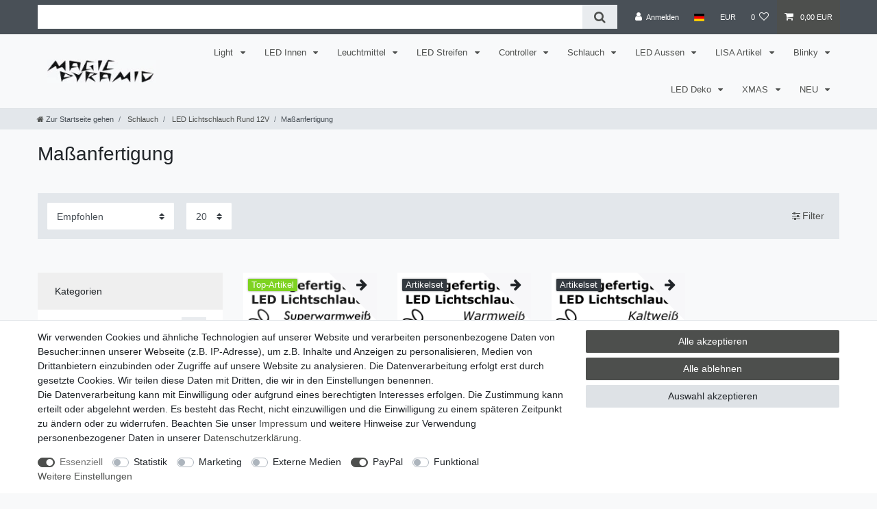

--- FILE ---
content_type: text/html; charset=UTF-8
request_url: https://www.magic-pyramid.de/schlauch/led-lichtschlauch-rund-12v/konfektion
body_size: 90258
content:






<!DOCTYPE html>

<html lang="de" data-framework="vue" prefix="og: http://ogp.me/ns#" class="icons-loading">

<head>
                
                    

    <script type="text/javascript">
    (function() {
        var _availableConsents = {"necessary.consent":[true,[],null],"necessary.consentActiveStatus":[true,["consentActiveStatus","_transaction_ids","cr-freeze"],null],"necessary.externalId":[true,["externalID"],null],"necessary.session":[true,[],null],"necessary.csrf":[true,["XSRF-TOKEN"],null],"necessary.shopbooster_cookie":[true,["plenty_cache"],null],"tracking.googleanalytics":[false,["\/^_gat_UA-\/","\/^_ga_\/","_ga","_gid","_gat","AMP_TOKEN","__utma","__utmt","__utmb","__utmc","__utmz","__utmv","__utmx","__utmxx","_gaexp","_opt_awcid","_opt_awmid","_opt_awgid","_opt_awkid","_opt_utmc"],false],"tracking.clarity":[false,["_clck","_clsk"],false],"tracking.tagmanager":[false,["no-cookies"],false],"marketing.googleads":[false,["_gcl_au","IDE","1P_JAR","AID","ANID","CONSENT","DSID","DV","NID","APISID","HSID","SAPISID","SID","SIDCC","SSID","test_cookie"],false],"marketing.facebookpixel":[false,["_fbp","_fbc","act","c_user","datr","fr","m_pixel_ration","pl","presence","sb","spin","wd","xs"],false],"media.googleMaps":[null,[],null],"media.reCaptcha":[false,[],false],"paypal.paypal-cookies":[false,["X-PP-SILOVER","X-PP-L7","tsrc","paypalplus_session_v2"],true],"convenience.languageDetection":[null,[],null]};
        var _allowedCookies = ["plenty_cache","consentActiveStatus","_transaction_ids","cr-freeze","externalID","XSRF-TOKEN","plenty-shop-cookie","PluginSetPreview","SID_PLENTY_ADMIN_30772","PreviewCookie"] || [];

        window.ConsentManager = (function() {
            var _consents = (function() {
                var _rawCookie = document.cookie.split(";").filter(function (cookie) {
                    return cookie.trim().indexOf("plenty-shop-cookie=") === 0;
                })[0];

                if (!!_rawCookie) {
                    try {
                        _rawCookie = decodeURIComponent(_rawCookie);
                    } catch (e) {
                        document.cookie = "plenty-shop-cookie= ; expires = Thu, 01 Jan 1970 00:00:00 GMT"
                        return null;
                    }

                    try {
                        return JSON.parse(
                            _rawCookie.trim().substr("plenty-shop-cookie=".length)
                        );
                    } catch (e) {
                        return null;
                    }
                }
                return null;
            })();

            Object.keys(_consents || {}).forEach(function(group) {
                if(typeof _consents[group] === 'object' && _consents[group] !== null)
                {
                    Object.keys(_consents[group] || {}).forEach(function(key) {
                        var groupKey = group + "." + key;
                        if(_consents[group][key] && _availableConsents[groupKey] && _availableConsents[groupKey][1].length) {
                            Array.prototype.push.apply(_allowedCookies, _availableConsents[groupKey][1]);
                        }
                    });
                }
            });

            if(!_consents) {
                Object.keys(_availableConsents || {})
                    .forEach(function(groupKey) {
                        if(_availableConsents[groupKey] && ( _availableConsents[groupKey][0] || _availableConsents[groupKey][2] )) {
                            Array.prototype.push.apply(_allowedCookies, _availableConsents[groupKey][1]);
                        }
                    });
            }

            var _setResponse = function(key, response) {
                _consents = _consents || {};
                if(typeof key === "object" && typeof response === "undefined") {
                    _consents = key;
                    document.dispatchEvent(new CustomEvent("consent-change", {
                        detail: {key: null, value: null, data: key}
                    }));
                    _enableScriptsOnConsent();
                } else {
                    var groupKey = key.split(".")[0];
                    var consentKey = key.split(".")[1];
                    _consents[groupKey] = _consents[groupKey] || {};
                    if(consentKey === "*") {
                        Object.keys(_availableConsents).forEach(function(aKey) {
                            if(aKey.split(".")[0] === groupKey) {
                                _consents[groupKey][aKey.split(".")[1]] = response;
                            }
                        });
                    } else {
                        _consents[groupKey][consentKey] = response;
                    }
                    document.dispatchEvent(new CustomEvent("consent-change", {
                        detail: {key: key, value: response, data: _consents}
                    }));
                    _enableScriptsOnConsent();
                }
                if(!_consents.hasOwnProperty('_id')) {
                    _consents['_id'] = "073dea21e9d1f7cf966cab3ce9e365a7252a1c97";
                }

                Object.keys(_availableConsents).forEach(function(key) {
                    if((_availableConsents[key][1] || []).length > 0) {
                        if(_isConsented(key)) {
                            _availableConsents[key][1].forEach(function(cookie) {
                                if(_allowedCookies.indexOf(cookie) < 0) _allowedCookies.push(cookie);
                            });
                        } else {
                            _allowedCookies = _allowedCookies.filter(function(cookie) {
                                return _availableConsents[key][1].indexOf(cookie) < 0;
                            });
                        }
                    }
                });

                document.cookie = "plenty-shop-cookie=" + JSON.stringify(_consents) + "; path=/; secure";
            };
            var _hasResponse = function() {
                return _consents !== null;
            };

            var _expireDate = function() {
                var expireSeconds = 0;
                                const date = new Date();
                date.setSeconds(date.getSeconds() + expireSeconds);
                const offset = date.getTimezoneOffset() / 60;
                date.setHours(date.getHours() - offset)
                return date.toUTCString();
            }
            var _isConsented = function(key) {
                var groupKey = key.split(".")[0];
                var consentKey = key.split(".")[1];

                if (consentKey === "*") {
                    return Object.keys(_availableConsents).some(function (aKey) {
                        var aGroupKey = aKey.split(".")[0];
                        return aGroupKey === groupKey && _isConsented(aKey);
                    });
                } else {
                    if(!_hasResponse()) {
                        return _availableConsents[key][0] || _availableConsents[key][2];
                    }

                    if(_consents.hasOwnProperty(groupKey) && _consents[groupKey].hasOwnProperty(consentKey))
                    {
                        return !!_consents[groupKey][consentKey];
                    }
                    else {
                        if(!!_availableConsents[key])
                        {
                            return _availableConsents[key][0];
                        }

                        console.warn("Cookie has been blocked due to not being registered: " + key);
                        return false;
                    }
                }
            };
            var _getConsents = function() {
                var _result = {};
                Object.keys(_availableConsents).forEach(function(key) {
                    var groupKey = key.split(".")[0];
                    var consentKey = key.split(".")[1];
                    _result[groupKey] = _result[groupKey] || {};
                    if(consentKey !== "*") {
                        _result[groupKey][consentKey] = _isConsented(key);
                    }
                });
                return _result;
            };
            var _isNecessary = function(key) {
                return _availableConsents.hasOwnProperty(key) && _availableConsents[key][0];
            };
            var _enableScriptsOnConsent = function() {
                var elementsToEnable = document.querySelectorAll("script[data-cookie-consent]");
                Array.prototype.slice.call(elementsToEnable).forEach(function(el) {
                    if(el.dataset && el.dataset.cookieConsent && _isConsented(el.dataset.cookieConsent) && el.type !== "application/javascript") {
                        var newScript = document.createElement("script");
                        if(el.src) {
                            newScript.src = el.src;
                        } else {
                            newScript.textContent = el.textContent;
                        }
                        el.parentNode.replaceChild(newScript, el);
                    }
                });
            };
            window.addEventListener("load", _enableScriptsOnConsent);
                        // Cookie proxy
            (function() {
                var _data = {};
                var _splitCookieString = function(cookiesString) {

                    var _allCookies = cookiesString.split(";");
                    var regex = /[^=]+=[^;]*;?((?:expires|path|domain)=[^;]*;)*/gm;
                    var cookies = [];

                    _allCookies.forEach(function(cookie){
                        if(cookie.trim().indexOf("plenty-shop-cookie=") === 0) {
                            var cookieString = decodeURIComponent(cookiesString);
                            var match;
                            while((match = regex.exec(cookieString)) !== null) {
                                if(match.index === match.lastIndex) {
                                    regex.lastIndex++;
                                }
                                cookies.push(match[0]);
                            }
                        } else if(cookie.length) {
                            cookies.push(cookie);
                        }
                    });

                    return cookies;

                };
                var _parseCookies = function (cookiesString) {
                    return _splitCookieString(cookiesString).map(function(cookieString) {
                        return _parseCookie(cookieString);
                    });
                };
                var _parseCookie = function(cookieString) {
                    var cookie = {
                        name: null,
                        value: null,
                        params: {}
                    };
                    var match = /^([^=]+)=([^;]*);*((?:[^;]*;?)*)$/.exec(cookieString.trim());
                    if(match && match[1]) {
                        cookie.name = match[1];
                        cookie.value = match[2];

                        (match[3] || "").split(";").map(function(param) {
                            return /^([^=]+)=([^;]*);?$/.exec(param.trim());
                        }).filter(function(param) {
                            return !!param;
                        }).forEach(function(param) {
                            cookie.params[param[1]] = param[2];
                        });

                        if(cookie.params && !cookie.params.path) {
                            cookie.params.path = "/";
                        }
                    }

                    return cookie;
                };
                var _isAllowed = function(cookieName) {
                    return _allowedCookies.some(function(allowedCookie) {
                        var match = /^\/(.*)\/([gmiy]*)$/.exec(allowedCookie);
                        return (match && match[1] && (new RegExp(match[1], match[2])).test(cookieName))
                            || allowedCookie === cookieName;
                    });
                };
                var _set = function(cookieString) {
                    var cookie = _parseCookie(cookieString);
                                                                    var domainParts = (window.location.host || window.location.hostname).split(".");
                        if(domainParts[0] === "www") {
                            domainParts.shift();
                            cookie.domain = "." + domainParts.join(".");
                        } else {
                            cookie.domain = (window.location.host || window.location.hostname);
                        }
                                        if(cookie && cookie.name) {
                        if(_isAllowed(cookie.name)) {
                            var cookieValue = cookie.value || "";
                            _data[cookie.name] = cookieValue + Object.keys(cookie.params || {}).map(function(paramKey) {
                                                            if(paramKey === "expires") {
                                    return "";
                                }
                                                            return "; " + paramKey.trim() + "=" + cookie.params[paramKey].trim();
                            }).join("");
                        } else {
                            _data[cookie.name] = null;
                            console.warn("Cookie has been blocked due to privacy settings: " + cookie.name);
                        }
                        _update();
                    }
                };
                var _get = function() {
                    return Object.keys(_data).filter(function (key) {
                        return !!_data[key];
                    }).map(function (key) {
                        return key + "=" + (_data[key].split(";")[0]);
                    }).join("; ");
                };
                var _update = function() {
                    delete document.cookie;
                    var cookies = _parseCookies(document.cookie);
                    Object.keys(_data).forEach(function(key) {
                        if(!_data[key]) {
                            // unset cookie
                            var domains = (window.location.host || window.location.hostname).split(".");
                            while(domains.length > 1) {
                                document.cookie = key + "=; path=/; expires=Thu, 01 Jan 1970 00:00:01 GMT; domain="+domains.join(".");
                                document.cookie = key + "=; path=/; expires=Thu, 01 Jan 1970 00:00:01 GMT; domain=."+domains.join(".");
                                domains.shift();
                            }
                            document.cookie = key + "=; path=/; expires=Thu, 01 Jan 1970 00:00:01 GMT;";
                            delete _data[key];
                        } else {
                            var existingCookie = cookies.find(function(cookie) { return cookie.name === key; });
                            var parsedData = _parseCookie(key + "=" + _data[key]);
                            if(!existingCookie || existingCookie.value !== parsedData.value) {
                                document.cookie = key + "=" + _data[key];
                            } else {
                                // console.log('No changes to cookie: ' + key);
                            }
                        }
                    });

                    if(!document.__defineGetter__) {
                        Object.defineProperty(document, 'cookie', {
                            get: _get,
                            set: _set
                        });
                    } else {
                        document.__defineGetter__('cookie', _get);
                        document.__defineSetter__('cookie', _set);
                    }
                };

                _splitCookieString(document.cookie).forEach(function(cookie)
                {
                    _set(cookie);
                });

                _update();
            })();
            
            return {
                setResponse: _setResponse,
                hasResponse: _hasResponse,
                isConsented: _isConsented,
                getConsents: _getConsents,
                isNecessary: _isNecessary
            };
        })();
    })();
</script>


    
<meta charset="utf-8">
<meta http-equiv="X-UA-Compatible" content="IE=edge">
<meta name="viewport" content="width=device-width, initial-scale=1">
<meta name="generator" content="plentymarkets" />
<meta name="format-detection" content="telephone=no"> 
<link rel="icon" type="image/x-icon" href="https://cdn02.plentymarkets.com/7kfjqssgfrxb/frontend/favicon-96x96.png">



            <link rel="canonical" href="https://www.magic-pyramid.de/schlauch/led-lichtschlauch-rund-12v/konfektion">
    
                        <link rel="alternate" hreflang="x-default" href="https://www.magic-pyramid.de/schlauch/led-lichtschlauch-rund-12v/konfektion"/>
                    <link rel="alternate" hreflang="de" href="https://www.magic-pyramid.de/schlauch/led-lichtschlauch-rund-12v/konfektion"/>
            
<style data-font="Custom-Font">
    
                
        .icons-loading .fa { visibility: hidden !important; }
</style>

<link rel="preload" href="https://cdn02.plentymarkets.com/7kfjqssgfrxb/plugin/18/ceres/css/ceres-icons.css" as="style" onload="this.onload=null;this.rel='stylesheet';">
<noscript><link rel="stylesheet" href="https://cdn02.plentymarkets.com/7kfjqssgfrxb/plugin/18/ceres/css/ceres-icons.css"></noscript>


<link rel="preload" as="style" href="https://cdn02.plentymarkets.com/7kfjqssgfrxb/plugin/18/ceres/css/ceres-base.css?v=1ee40eb4d60c408d6659252721c4d0eed57350e4">
    <link rel="stylesheet" href="https://cdn02.plentymarkets.com/7kfjqssgfrxb/plugin/18/ceres/css/ceres-base.css?v=1ee40eb4d60c408d6659252721c4d0eed57350e4">


<script type="application/javascript">
    /*! loadCSS. [c]2017 Filament Group, Inc. MIT License */
    /* This file is meant as a standalone workflow for
    - testing support for link[rel=preload]
    - enabling async CSS loading in browsers that do not support rel=preload
    - applying rel preload css once loaded, whether supported or not.
    */
    (function( w ){
        "use strict";
        // rel=preload support test
        if( !w.loadCSS ){
            w.loadCSS = function(){};
        }
        // define on the loadCSS obj
        var rp = loadCSS.relpreload = {};
        // rel=preload feature support test
        // runs once and returns a function for compat purposes
        rp.support = (function(){
            var ret;
            try {
                ret = w.document.createElement( "link" ).relList.supports( "preload" );
            } catch (e) {
                ret = false;
            }
            return function(){
                return ret;
            };
        })();

        // if preload isn't supported, get an asynchronous load by using a non-matching media attribute
        // then change that media back to its intended value on load
        rp.bindMediaToggle = function( link ){
            // remember existing media attr for ultimate state, or default to 'all'
            var finalMedia = link.media || "all";

            function enableStylesheet(){
                // unbind listeners
                if( link.addEventListener ){
                    link.removeEventListener( "load", enableStylesheet );
                } else if( link.attachEvent ){
                    link.detachEvent( "onload", enableStylesheet );
                }
                link.setAttribute( "onload", null );
                link.media = finalMedia;
            }

            // bind load handlers to enable media
            if( link.addEventListener ){
                link.addEventListener( "load", enableStylesheet );
            } else if( link.attachEvent ){
                link.attachEvent( "onload", enableStylesheet );
            }

            // Set rel and non-applicable media type to start an async request
            // note: timeout allows this to happen async to let rendering continue in IE
            setTimeout(function(){
                link.rel = "stylesheet";
                link.media = "only x";
            });
            // also enable media after 3 seconds,
            // which will catch very old browsers (android 2.x, old firefox) that don't support onload on link
            setTimeout( enableStylesheet, 3000 );
        };

        // loop through link elements in DOM
        rp.poly = function(){
            // double check this to prevent external calls from running
            if( rp.support() ){
                return;
            }
            var links = w.document.getElementsByTagName( "link" );
            for( var i = 0; i < links.length; i++ ){
                var link = links[ i ];
                // qualify links to those with rel=preload and as=style attrs
                if( link.rel === "preload" && link.getAttribute( "as" ) === "style" && !link.getAttribute( "data-loadcss" ) ){
                    // prevent rerunning on link
                    link.setAttribute( "data-loadcss", true );
                    // bind listeners to toggle media back
                    rp.bindMediaToggle( link );
                }
            }
        };

        // if unsupported, run the polyfill
        if( !rp.support() ){
            // run once at least
            rp.poly();

            // rerun poly on an interval until onload
            var run = w.setInterval( rp.poly, 500 );
            if( w.addEventListener ){
                w.addEventListener( "load", function(){
                    rp.poly();
                    w.clearInterval( run );
                } );
            } else if( w.attachEvent ){
                w.attachEvent( "onload", function(){
                    rp.poly();
                    w.clearInterval( run );
                } );
            }
        }


        // commonjs
        if( typeof exports !== "undefined" ){
            exports.loadCSS = loadCSS;
        }
        else {
            w.loadCSS = loadCSS;
        }
    }( typeof global !== "undefined" ? global : this ) );

    (function() {
        var checkIconFont = function() {
            if(!document.fonts || document.fonts.check("1em FontAwesome")) {
                document.documentElement.classList.remove('icons-loading');
            }
        };

        if(document.fonts) {
            document.fonts.addEventListener("loadingdone", checkIconFont);
            window.addEventListener("load", checkIconFont);
        }
        checkIconFont();
    })();
</script>

                    

<!-- Extend the existing style with a template -->
                            

        
<div class="row">
    </div>

                    


<div class="row">
            <div class="col-12">
            <last-seen-item-list>
                <template #heading>
                    <div>
                                                    <hr>
                        
                        
                
    <p class="h3">
        Artikelliste
    </p>
                    </div>
                </template>
            </last-seen-item-list>
        </div>
    </div>

                    

        
<div class="row">
    </div>

                    


<script>

    
    function setCookie(name,value,days) {
        var expires = "";
        if (days) {
            var date = new Date();
            date.setTime(date.getTime() + (days*24*60*60*1000));
            expires = "; expires=" + date.toUTCString();
        }
        document.cookie = name + "=" + (value || "")  + expires + "; path=/";
    }
    function getCookie(name) {
        var nameEQ = name + "=";
        var ca = document.cookie.split(';');
        for (var i = 0; i < ca.length; i++) {
            var c = ca[i];
            while (c.charAt(0) == ' ') c = c.substring(1, c.length);
            if (c.indexOf(nameEQ) == 0) return c.substring(nameEQ.length, c.length);
        }
        return null;
    }

    if (getCookie("externalID") == null) {
        setCookie("externalID",  '6966a0bdb82ee' + Math.random(), 100);
    }

    let consentActiveStatus = [{"googleanalytics":"true","googleads":"true","facebookpixel":"true","bingads":"false","pinterest":"false","adcell":"false","econda":"false","channelpilot":"false","sendinblue":"false","hotjar":"false","moebelde":"false","intelligentreach":"false","clarity":"true","awin":"false","belboon":"false"}];
    setCookie("consentActiveStatus",JSON.stringify(consentActiveStatus),100);

    function normalizeString(a) {
        return a.replace(/[^\w\s]/gi, '');
    }

    function convertAttributesToText(attributes){
        var variantText = '';

        if(attributes.length){
            for(let i = 0; i < attributes.length ; i++){
                variantText+= attributes[i]["value"]["names"]["name"];
                if(i !== (attributes.length-1)){
                    variantText+= ", ";
                }
            }
        }
        return variantText;
    }

    function sendProductListClick(position, products) {
        var payload = {

            'ecommerce': {
                'currencyCode': '',
                'click': {
                    'actionField': {'list': ''},
                    'products': new Array(products[position])
                }
            },
            'ga4Event': 'select_item',
            'nonInteractionHit': false,
            'event': 'ecommerceEvent',
            'eventCategory': 'E-Commerce',
            'eventAction': 'Produktklick',
            'eventLabel': '',
            'eventValue': undefined
        };
        dataLayer.push(payload);    }

    function capiCall(payload){
            }

    window.dataLayer = window.dataLayer || [];
    function gtag() { window.dataLayer.push(arguments); }
    let plentyShopCookie = getCookie("plenty-shop-cookie");

            plentyShopCookie = (typeof plentyShopCookie === "undefined") ? '' : JSON.parse(decodeURIComponent(plentyShopCookie));
        
    if(plentyShopCookie) {
        let hasConsentedToAds = false;
        let hasConsentedToAnalytics = false;
        let basicConsentObject = {};

                hasConsentedToAds = plentyShopCookie
    .marketing.
        googleads;
        
                hasConsentedToAnalytics = plentyShopCookie
    .tracking.
        googleanalytics;
        
        if (hasConsentedToAds || hasConsentedToAnalytics) {
            basicConsentObject = {
                ad_storage: 'granted',
                ad_user_data: 'granted',
                ad_personalization: 'granted'
            };

            if (hasConsentedToAnalytics) {
                basicConsentObject.analytics_storage = 'granted';
            }
            gtag('consent', 'default', basicConsentObject);
        }
    }
    

    document.addEventListener("consent-change", function (e){

        
        var consentIntervall = setInterval(function(){

                            let hasConsentedToAds = false;
                let hasConsentedToAnalytics = false;
                let basicConsentObject = {};

                                    hasConsentedToAds = e.detail.data.marketing.googleads;
                
                                    hasConsentedToAnalytics = e.detail.data.tracking.googleanalytics;
                

                if (hasConsentedToAds || hasConsentedToAnalytics) {
                    basicConsentObject = {
                        ad_storage: 'granted',
                        ad_user_data: 'granted',
                        ad_personalization: 'granted'
                    };
                    if (hasConsentedToAnalytics) {
                        basicConsentObject.analytics_storage = 'granted';
                    }
                    gtag('consent', 'update', basicConsentObject);
                }

            
            var payload = {
                'event': 'consentChanged'
            };
            dataLayer.push(payload);
            clearInterval(consentIntervall);
        }, 200);

    });
</script>


            



        
    
    
              

    
    
    
    
    

                    
    

<meta name="robots" content="ALL">
    <meta name="description" content="LED Streifen Konfektion Kaltweiß">
<meta property="og:title" content="LED Streifen Konfektion Kaltweiß | Magic Pyramid"/>
<meta property="og:type" content="article"/>
<meta property="og:url" content="https://www.magic-pyramid.de/schlauch/led-lichtschlauch-rund-12v/konfektion"/>
<meta property="og:image" content="/documents/category/1099/loeten--Benutzerdefiniert-.jpg"/>
<meta property="thumbnail" content="/documents/category/1099/loeten--Benutzerdefiniert-.jpg"/>

<script type="application/ld+json">
{
    "@context": "http://schema.org",
    "@type": "WebSite",
    "url": "https://www.magic-pyramid.de/schlauch/led-lichtschlauch-rund-12v/konfektion"
    }
</script>

<title>LED Streifen Konfektion Kaltweiß | Magic Pyramid</title>
    
                    <link rel="icon" media="(prefers-color-scheme:light)" href="https://cdn02.plentymarkets.com/7kfjqssgfrxb/frontend/favicon-96x96.png" type="image/png" />
        <link rel="icon" media="(prefers-color-scheme:dark)" href="https://cdn02.plentymarkets.com/7kfjqssgfrxb/frontend/favicon-96x96.png" type="image/png" />


    <link rel="apple-touch-icon" href="https://cdn02.plentymarkets.com/7kfjqssgfrxb/frontend/favicon-96x96.png">
    <link rel="apple-touch-icon" sizes="180x180" href="https://cdn02.plentymarkets.com/7kfjqssgfrxb/frontend/favicon-96x96.png">
    <meta name="apple-mobile-web-app-title" content="Magic Pyramid">
    <meta name="apple-mobile-web-app-capable" content="yes">

    <meta name="msapplication-square70x70logo" content="https://cdn02.plentymarkets.com/7kfjqssgfrxb/frontend/favicon-96x96.png">
    <meta name="msapplication-square150x150logo" content="https://cdn02.plentymarkets.com/7kfjqssgfrxb/frontend/favicon-96x96.png">
    <meta name="msapplication-square310x310logo" content="https://cdn02.plentymarkets.com/7kfjqssgfrxb/frontend/favicon-96x96.png">
    <meta name="msapplication-square310x150logo" content="https://cdn02.plentymarkets.com/7kfjqssgfrxb/frontend/favicon-96x96.png">
    <meta name="msapplication-TileColor" content="#ffffff">


    <script src="https://cdn02.plentymarkets.com/7kfjqssgfrxb/plugin/18/d2gpmpluginheadpro/js/head.js" type="application/javascript"></script>
            <link rel="stylesheet" href="https://cdn02.plentymarkets.com/7kfjqssgfrxb/plugin/18/feedback/css/main.css?v=1ee40eb4d60c408d6659252721c4d0eed57350e4" media="none" onload="if(media!='all')media='all'">
<noscript><link rel="stylesheet" href="https://cdn02.plentymarkets.com/7kfjqssgfrxb/plugin/18/feedback/css/main.css?v=1ee40eb4d60c408d6659252721c4d0eed57350e4"></noscript>


            <meta name="google-site-verification" content="jMamXG4B9phPm90VnBPrC-xUg6FWB46JBkYGuYOIw2k" /><script>        let isSignUp = false;        document.addEventListener("onSignUpSuccess", function (e) {                        isSignUp = true;            localStorage.setItem("signupTime", new Date().getTime());        });        document.addEventListener("onSetUserData", function (e) {                        if (e.detail.oldState.user.userData == null && e.detail.newState.user.userData !== null) {                let lastSignUpTime = localStorage.getItem("signupTime");                let timeDiff = new Date().getTime() - lastSignUpTime;                let is24HoursPassed = timeDiff > 24 * 60 * 60 * 1000;                if (isSignUp || is24HoursPassed) {                                        var payload = {                        'event': isSignUp ? 'sign_up' : 'login',                        'user_id': e.detail.newState.user.userData.id,                        'pageType': 'tpl.category.item'                    };                    dataLayer.push(payload);                                        isSignUp = false;                }            }        });        document.addEventListener("onSetComponent", function (e) {            console.log(e.detail);            if(e.detail.payload.component === "basket-preview"){                var payload = {                    'event': 'funnel_event',                    'action': 'OPEN_BASKET_PREVIEW',                };                dataLayer.push(payload);                            }        });        document.addEventListener("onSetCouponCode", function (e) {            console.log(e.detail);            if(e.detail.payload !== null){                var payload = {                    'event': 'funnel_event',                    'action': 'COUPON_CODE_ADDED',                    'couponCode': e.detail.payload                };                dataLayer.push(payload);                            }        });                var payload ={            'event': 'facebookEvent',            'event_id': '6966a0bdb8c82' + Math.random(),            'facebookEventName': 'PageView'        };        dataLayer.push(payload);        capiCall(payload);                document.addEventListener("onAddWishListId", function (e) {            var payload = {                'event': 'AddToWishlist',                'event_id': '6966a0bdb8c82' + Math.random(),                'ga4Event': 'add_to_wishlist',                'content_name': 'Schlauch &gt;&gt; LED Lichtschlauch Rund 12V &gt;&gt; Maßanfertigung',                'content_category': '',                'content_type': 'product',                'content_ids': e.detail.payload,                'contents': '',                'currency': 'EUR',                'value': '0.01'            };            dataLayer.push(payload);                    });        document.addEventListener("onSetWishListItems", function (e) {            console.log(e.detail.payload);            if (typeof e.detail.payload !== 'undefined') {                var products = [];                var idList = [];                var contents = [];                e.detail.payload.forEach(function (item, index) {                    products.push({                        id: item.data.item.id + '',                        name: item.data.texts.name1,                        price: item.data.prices.default.price.value + '',                        brand: item.data.item.manufacturer.externalName,                        category: 'Schlauch\/LED\u0020Lichtschlauch\u0020Rund\u002012V\/Ma\u00DFanfertigung',                        variant: convertAttributesToText(item.data.attributes),                        position: index,                        list: 'Wunschliste'                    });                    contents.push({                        id: item.data.item.id,                        quantity: 1,                        item_price: item.data.prices.default.price.value                    });                    idList.push(item.id);                });                var payload = {                    'ecommerce': {                        'currencyCode': 'EUR',                        'impressions': products                    },                    'google_tag_params': {                        'ecomm_prodid': idList,                        'ecomm_pagetype': 'other',                        'ecomm_category': 'Wunschliste',                    },                    'content_ids': idList,                    'content_name': 'Wunschliste',                    'content_type': 'product',                    'contents': contents,                    'currency': 'EUR',                    'value': '0.01',                    'event': 'ecommerceEvent',                    'event_id': '6966a0bdb8c82' + Math.random(),                    'ga4Event': 'view_item_list',                    'eventCategory': 'E-Commerce',                    'eventAction': 'Produktimpression',                    'eventLabel': 'Schlauch &gt;&gt; LED Lichtschlauch Rund 12V &gt;&gt; Maßanfertigung',                    'eventValue': undefined                };                dataLayer.push(payload);                capiCall(payload);            }        });        document.addEventListener("onContactFormSend", function (e) {            var payload ={                'event': 'facebookEvent',                'event_id': '6966a0bdb8c82' + Math.random(),                'facebookEventName': 'Contact',                'currency': 'EUR',                'value': '0.01'            };            dataLayer.push(payload);            capiCall(payload);        });        document.addEventListener("onSetVariationOrderProperty", function (e) {            var payload = {                'event': 'facebookEvent',                'facebookEventName': 'CustomizeProduct',                'event_id': '6966a0bdb8c82' + Math.random(),                'currency': 'EUR',                'value': '0.01'            };            dataLayer.push(payload);            capiCall(payload);        });        document.addEventListener("onAddBasketItem", function (e) {                        var payload = {                'ecommerce': {                    'currencyCode': 'EUR',                    'add': {                        'actionField':                            {'list': 'Schlauch &gt;&gt; LED Lichtschlauch Rund 12V &gt;&gt; Maßanfertigung'},                        'products': [{                            'id': e.detail.payload[0].variationId + '',                            'quantity': e.detail.payload[0].quantity,                            'price': e.detail.payload[0].price+'',                            'variant': convertAttributesToText(e.detail.payload[0].variation.data.attributes),                            'name': e.detail.payload[0].variation.data.texts.name1,                            'brand': e.detail.payload[0].variation.data.item.manufacturer.externalName,                            'category': 'Schlauch\/LED\u0020Lichtschlauch\u0020Rund\u002012V\/Ma\u00DFanfertigung'                                                    }]                    }                },                'content_name': 'Schlauch &gt;&gt; LED Lichtschlauch Rund 12V &gt;&gt; Maßanfertigung',                'content_type': 'product',                'content_ids': e.detail.payload[0].variationId,                'contents': [{                    'id': e.detail.payload[0].variationId,                    'quantity': e.detail.payload[0].quantity,                    'item_price': e.detail.payload[0].price                }],                'currency': 'EUR',                'value': '0.01',                'addCartValue':e.detail.payload[0].price+'',                'addCartQty': e.detail.payload[0].quantity,                'addCartId':e.detail.payload[0].variationId + '',                'addCartVariant': convertAttributesToText(e.detail.payload[0].variation.data.attributes),                'addCartName': e.detail.payload[0].variation.data.texts.name1,                'addCartBrand': e.detail.payload[0].variation.data.item.manufacturer.externalName,                'addCartCategory': 'Schlauch\/LED\u0020Lichtschlauch\u0020Rund\u002012V\/Ma\u00DFanfertigung',                'addCartImage': e.detail.payload[0].variation.data.images.all[0].url,                'addCartItemLink': "https://www.magic-pyramid.de/a-" + e.detail.payload[0].variation.data.item.id,                'nonInteractionHit': false,                'event': 'ecommerceEvent',                'event_id': '6966a0bdb8c82' + Math.random(),                'ga4Event': 'add_to_cart',                'eventCategory': 'E-Commerce',                'eventAction': 'addToCart',                'eventLabel': undefined,                'eventValue': undefined            };            dataLayer.push(payload);            capiCall(payload);        }, false);        document.addEventListener("onRemoveBasketItem", function (e) {            changeQty('remove', e);        });        document.addEventListener("onUpdateBasketItemQuantity",function (e) {            function isCurrentItem(item) {                return item.id == e.detail.payload.id;            }            currentBasketItem = e.detail.oldState.basket.items.find(isCurrentItem);            var origQty = currentBasketItem.quantity;            var newQty = e.detail.payload.quantity;            var qtyDiff = newQty - origQty;            if (qtyDiff > 0) {                changeQty("add", e, qtyDiff);            }            else{                changeQty("remove", e, qtyDiff *= -1);            }        });        document.addEventListener("onUpdateBasketItem", function (e) {            function isCurrentItem(item) {                return item.id == e.detail.payload.id;            }            currentBasketItem = e.detail.oldState.basket.items.find(isCurrentItem);            var origQty = currentBasketItem.quantity;            var newQty = e.detail.payload.quantity;            var qtyDiff = newQty - origQty;            if (qtyDiff > 0) {                changeQty("add", e, qtyDiff);            }        });        function changeQty(action, e, qty = e.detail.quantity) {            var currentBasketItem;            if (e.type === "onRemoveBasketItem") {                function isCurrentItem(item) {                    return item.id == e.detail.payload;                }                currentBasketItem = e.detail.oldState.basket.items.find(isCurrentItem);                qty = currentBasketItem.quantity;            } else {                function isCurrentItem(item) {                    return item.variationId == e.detail.payload.variationId;                }                currentBasketItem = e.detail.newState.basket.items.find(isCurrentItem);            }                        var payload = {                'ecommerce': {                    'currencyCode': 'EUR',                    [action]: {                        'products': [{                            'name': currentBasketItem.variation.data.texts.name1,                            'id': currentBasketItem.variationId + '',                            'price': currentBasketItem.price + '',                            'variant': convertAttributesToText(currentBasketItem.variation.data.attributes),                            'brand': currentBasketItem.variation.data.item.manufacturer.externalName,                            'category': 'Schlauch\/LED\u0020Lichtschlauch\u0020Rund\u002012V\/Ma\u00DFanfertigung',                            'quantity': qty                                                      }]                    }                },                'content_name': 'Warenkorbvorschau',                'content_type': 'product',                'content_ids': currentBasketItem.variationId,                'contents': [{                    'id': currentBasketItem.variationId,                    'quantity': qty,                    'item_price': currentBasketItem.price                }],                'currency': 'EUR',                'value': '0.01',                'addCartValue':currentBasketItem.price+'',                'addCartQty': currentBasketItem.quantity,                'addCartId':currentBasketItem.variationId + '',                'addCartVariant': convertAttributesToText(currentBasketItem.variation.data.attributes),                'addCartName': currentBasketItem.variation.data.texts.name1,                'addCartBrand': currentBasketItem.variation.data.item.manufacturer.externalName,                'addCartCategory': 'Schlauch\/LED\u0020Lichtschlauch\u0020Rund\u002012V\/Ma\u00DFanfertigung',                'addCartImage':  currentBasketItem.variation.data.images.all[0].url,                'addCartItemLink': "https://www.magic-pyramid.de/a-" +  currentBasketItem.variation.data.item.id,                'nonInteractionHit': false,                'event': 'ecommerceEvent',                'event_id': '6966a0bdb8c82' + Math.random(),                'eventCategory': 'E-Commerce',                'ga4Event' : action + (action === 'add' ? '_to': '_from') + '_cart',                'eventAction': action + 'FromCart',                'eventLabel': undefined,                'eventValue': undefined            };            dataLayer.push(payload);            if(action === "add"){                capiCall(payload);            }        }    </script><script>    const products = new Array();        products.push({"id":"43235","name":"LED Lichtschlauch Ma\u00dfanfertigung Super-Warmwei\u00df 12VDC","price":"20.7499","brand":"Magic Pyramid","category":"Schlauch\/LED Lichtschlauch Rund 12V\/Ma\u00dfanfertigung","variant":"","position":0,"list":"Schlauch >> LED Lichtschlauch Rund 12V >> Ma\u00dfanfertigung","shopaktion":"Top-Artikel"});        products.push({"id":"39706","name":"LED Lichtschlauch Ma\u00dfanfertigung Warmwei\u00df 12VDC","price":"20.6899","brand":"Magic Pyramid","category":"Schlauch\/LED Lichtschlauch Rund 12V\/Ma\u00dfanfertigung","variant":"","position":1,"list":"Schlauch >> LED Lichtschlauch Rund 12V >> Ma\u00dfanfertigung","shopaktion":""});        products.push({"id":"41605","name":"LED Lichtschlauch Ma\u00dfanfertigung Kaltwei\u00df 12VDC","price":"20.6499","brand":"Magic Pyramid","category":"Schlauch\/LED Lichtschlauch Rund 12V\/Ma\u00dfanfertigung","variant":"","position":2,"list":"Schlauch >> LED Lichtschlauch Rund 12V >> Ma\u00dfanfertigung","shopaktion":""});        var maxProducts = 35;    if (products.length > maxProducts) {        while (products.length) {            var p = products.splice(0, maxProducts);            var payload = {                'ecommerce': {                    'currencyCode': 'EUR',                    'impressions': p                },                'event': 'analyticsEvent',                'ga4Event' : 'view_item_list',                'eventCategory': 'E-Commerce',                'eventAction': 'Produktimpression',                'eventLabel': 'Kategorie',                'eventValue': undefined            };            dataLayer.push(payload);        }        var payload = {            'google_tag_params': {                'ecomm_prodid':[43235,39706,41605],                'ecomm_pagetype': 'category',                'ecomm_category': 'Schlauch\/LED\u0020Lichtschlauch\u0020Rund\u002012V\/Ma\u00DFanfertigung'            },            'content_ids': [43235,39706,41605],            'content_name': 'Ma\u00DFanfertigung',            'content_type': 'product',            'idListComma':'43235,39706,41605',            'categoryId': 1099,            'contents': [{"id":43235,"quantity":1,"item_price":20.7499},{"id":39706,"quantity":1,"item_price":20.6899},{"id":41605,"quantity":1,"item_price":20.6499}],            'currency': 'EUR',            'value': '0.01',            'event': 'ecommerceEvent',            'event_id': '6966a0bdb8c82' + Math.random(),            'eventCategory': 'E-Commerce',            'eventAction': 'Produktimpression',            'eventLabel': 'Kategorie',            'eventValue': undefined        };        dataLayer.push(payload);        capiCall(payload);    } else {        var payload = {            'ecommerce': {                'currencyCode': 'EUR',                'impressions': products            },            'google_tag_params': {                'ecomm_prodid':[43235,39706,41605],                'ecomm_pagetype': 'category',                'ecomm_category': 'Schlauch\/LED\u0020Lichtschlauch\u0020Rund\u002012V\/Ma\u00DFanfertigung'            },            'content_ids': [43235,39706,41605],            'content_name': 'Ma\u00DFanfertigung',            'content_type': 'product',            'categoryId': 1099,            'contents': [{"id":43235,"quantity":1,"item_price":20.7499},{"id":39706,"quantity":1,"item_price":20.6899},{"id":41605,"quantity":1,"item_price":20.6499}],            'currency': 'EUR',            'value': '0.01',            'event': 'ecommerceEvent',            'event_id': '6966a0bdb8c82' + Math.random(),            'ga4Event' : 'view_item_list',            'eventCategory': 'E-Commerce',            'eventAction': 'Produktimpression',            'eventLabel': 'Kategorie',            'eventValue': undefined        };        dataLayer.push(payload);        capiCall(payload);    }    function sendProductClick(position) {        var payload = {            'ecommerce': {                'currencyCode': 'EUR',                'click': {                    'actionField': {'list': 'Schlauch &gt;&gt; LED Lichtschlauch Rund 12V &gt;&gt; Maßanfertigung'},                    'products': new Array(products[position])                }            },            'ga4Event' : 'select_item',            'nonInteractionHit': false,            'event': 'ecommerceEvent',            'eventCategory': 'E-Commerce',            'eventAction': 'Produktklick',            'eventLabel': 'Kategorie',            'eventValue': undefined        };        dataLayer.push(payload);    }    document.addEventListener("DOMContentLoaded", function(event) {        var mountedItems = document.querySelectorAll(".product-list > li");                if (mountedItems.length > 0) {            for (let i = 0; i < mountedItems.length; i++) {                mountedItems[i].addEventListener("click", function () {                        sendProductClick(i);                })            }        }else{            console.warn("[Google Analytics] Init product click-listener failed: Items not found. Adjust CSS selector in config");        }    });</script><!-- Google Tag Manager --><script type="text/plain" data-cookie-consent="tracking.tagmanager">        (function (w, d, s, l, i) {            w[l] = w[l] || [];            w[l].push({                'gtm.start':                    new Date().getTime(), event: 'gtm.js'            });            var f = d.getElementsByTagName(s)[0],                j = d.createElement(s), dl = l != 'dataLayer' ? '&l=' + l : '';            j.async = true;            j.src =                'https://www.googletagmanager.com/gtm.js?id=' + i + dl;            f.parentNode.insertBefore(j, f);        })(window, document, 'script', 'dataLayer', 'GTM-MRBCNBJ');</script><!-- End Google Tag Manager -->
            <style>
    #paypal_loading_screen {
        display: none;
        position: fixed;
        z-index: 2147483640;
        top: 0;
        left: 0;
        width: 100%;
        height: 100%;
        overflow: hidden;

        transform: translate3d(0, 0, 0);

        background-color: black;
        background-color: rgba(0, 0, 0, 0.8);
        background: radial-gradient(ellipse closest-corner, rgba(0,0,0,0.6) 1%, rgba(0,0,0,0.8) 100%);

        color: #fff;
    }

    #paypal_loading_screen .paypal-checkout-modal {
        font-family: "HelveticaNeue", "HelveticaNeue-Light", "Helvetica Neue Light", helvetica, arial, sans-serif;
        font-size: 14px;
        text-align: center;

        box-sizing: border-box;
        max-width: 350px;
        top: 50%;
        left: 50%;
        position: absolute;
        transform: translateX(-50%) translateY(-50%);
        cursor: pointer;
        text-align: center;
    }

    #paypal_loading_screen.paypal-overlay-loading .paypal-checkout-message, #paypal_loading_screen.paypal-overlay-loading .paypal-checkout-continue {
        display: none;
    }

    .paypal-checkout-loader {
        display: none;
    }

    #paypal_loading_screen.paypal-overlay-loading .paypal-checkout-loader {
        display: block;
    }

    #paypal_loading_screen .paypal-checkout-modal .paypal-checkout-logo {
        cursor: pointer;
        margin-bottom: 30px;
        display: inline-block;
    }

    #paypal_loading_screen .paypal-checkout-modal .paypal-checkout-logo img {
        height: 36px;
    }

    #paypal_loading_screen .paypal-checkout-modal .paypal-checkout-logo img.paypal-checkout-logo-pp {
        margin-right: 10px;
    }

    #paypal_loading_screen .paypal-checkout-modal .paypal-checkout-message {
        font-size: 15px;
        line-height: 1.5;
        padding: 10px 0;
    }

    #paypal_loading_screen.paypal-overlay-context-iframe .paypal-checkout-message, #paypal_loading_screen.paypal-overlay-context-iframe .paypal-checkout-continue {
        display: none;
    }

    .paypal-spinner {
        height: 30px;
        width: 30px;
        display: inline-block;
        box-sizing: content-box;
        opacity: 1;
        filter: alpha(opacity=100);
        animation: rotation .7s infinite linear;
        border-left: 8px solid rgba(0, 0, 0, .2);
        border-right: 8px solid rgba(0, 0, 0, .2);
        border-bottom: 8px solid rgba(0, 0, 0, .2);
        border-top: 8px solid #fff;
        border-radius: 100%
    }

    .paypalSmartButtons div {
        margin-left: 10px;
        margin-right: 10px;
    }
</style>                <style>.single .producer 
{
    display: none;
}
.widget-step-by-step-navigation .nav-item 
{
min-height: 45px;
}
.cmp-product-thumb .crossprice 
{
    font-size: 1rem;
    font-weight: 500;
    color: #990000;
}
.main-navbar-collapsable 
{
    font-size: 0.9rem;
}

.cmp-product-thumb .energy-container .energy-label-button {
    max-height: 25px !important;
    margin-left: 5px;
}

.single .energy-container .energy-label-button{
    max-height: 30px;
}

.flex-container {
  display: flex;
  flex-direction: row;
  flex-wrap: wrap;
  justify-content: space-between;
  align-items: center;
  align-content: center;
}

.flex-items:nth-child(1) {
  display: block;
  flex-grow: 1;
  flex-shrink: 1;
  flex-basis: auto;
  align-self: center;
  order: 0;
}

.flex-items:nth-child(2) {
  display: block;
  flex-grow: 1;
  flex-shrink: 1;
  flex-basis: auto;
  align-self: auto;
  order: 0;
}

.flex-items:nth-child(3) {
  display: block;
  flex-grow: 1;
  flex-shrink: 1;
  flex-basis: auto;
  align-self: auto;
  order: 0;
}

.flex-items:nth-child(4) {
  display: block;
  flex-grow: 1;
  flex-shrink: 1;
  flex-basis: auto;
  align-self: auto;
  order: 0;
}

.flex-items:nth-child(5) {
  display: block;
  flex-grow: 1;
  flex-shrink: 1;
  flex-basis: auto;
  align-self: auto;
  order: 0;
}

.flex-items:nth-child(6) {
  display: block;
  flex-grow: 1;
  flex-shrink: 1;
  flex-basis: auto;
  align-self: auto;
  order: 0;
}</style>
                                    <link rel="stylesheet" href="https://cdn02.plentymarkets.com/7kfjqssgfrxb/plugin/18/energylabel/css/energy.css?v=1ee40eb4d60c408d6659252721c4d0eed57350e4">


<script type="application/json" data-translation="EnergyLabel::Template">
    {"energyLabelDatasheet":"Produktdatenblatt"}
</script>




    
        </head>

<body class="page-category-item page-category category-1099 ">

                    

<script>
    if('ontouchstart' in document.documentElement)
    {
        document.body.classList.add("touch");
    }
    else
    {
        document.body.classList.add("no-touch");
    }
</script>

<div id="vue-app" data-server-rendered="true" class="app"><div template="#vue-notifications" class="notification-wrapper"></div> <header id="page-header" class="sticky-top"><div class="container-max"><div class="row flex-row-reverse position-relative"><div id="page-header-parent" data-header-offset class="col-12 header-container"><div class="top-bar header-fw"><div class="container-max px-0 pr-lg-3"><div class="row mx-0 flex-row-reverse position-relative"><div class="top-bar-items search-permanent d-flex flex-grow-1 flex-column-reverse flex-md-row"><div class="always-visible-search flex-grow-1"><div class="container-max"><div class="position-relative"><div class="d-flex flex-grow-1 position-relative my-2"><input type="search" placeholder="" aria-label="Suchbegriff" value="" class="search-input flex-grow-1 px-3 py-2"> <button type="submit" aria-label="Suche" class="search-submit px-3"><i aria-hidden="true" class="fa fa-fw fa-search"></i></button></div> <!----></div></div></div> <div class="controls"><ul id="controlsList" class="controls-list mb-0 d-flex list-inline pl-2 pl-sm-1 pl-md-0"><li class="list-inline-item control-user"><!----></li> <li class="list-inline-item dropdown control-languages"><a data-toggle="collapse" data-testing="language-select" href="#countrySettings" aria-expanded="false" aria-controls="countrySettings" data-parent="#controlsList" aria-label="Land" class="nav-link"><i aria-hidden="true" class="flag-icon flag-icon-de"></i></a></li> <li class="list-inline-item dropdown control-languages"><a data-toggle="collapse" href="#currencySelect" aria-expanded="false" aria-controls="currencySelect" data-parent="#controlsList" data-testing="currency-select" aria-label="Währung" class="nav-link"><span>EUR</span></a></li> <li class="list-inline-item control-wish-list"><a href="/wish-list" rel="nofollow" aria-label="Wunschliste" class="nav-link"><span class="badge-right mr-1 d-none d-sm-inline">0</span> <i aria-hidden="true" class="fa fa-heart-o"></i></a></li> <li class="list-inline-item control-basket position-relative"><a href="#" class="toggle-basket-preview nav-link"><i aria-hidden="true" class="fa fa-shopping-cart"></i> <span class="badge p-0 ml-2">0,00 EUR</span></a> <!----></li></ul></div></div></div></div> <div class="container-max px-0 px-lg-3"><div class="row mx-0 flex-row-reverse"><div id="currencySelect" class="cmp cmp-currency-select collapse"><div class="container-max"><div class="row py-3"><div class="currency-list col-12"><div class="list-title"><strong>Währung</strong> <hr></div> <ul class="row text-center text-sm-left"><li class="col-2 px-0"><a data-testing="AED" href="?currency=AED" rel="nofollow" class="nav-link">
                                                                                                    AED <br class="d-block d-sm-none">(AED)
                                                                                            </a></li> <li class="col-2 px-0"><a data-testing="ARS" href="?currency=ARS" rel="nofollow" class="nav-link">
                                                                                                    ARS <br class="d-block d-sm-none">(ARS)
                                                                                            </a></li> <li class="col-2 px-0"><a data-testing="AUD" href="?currency=AUD" rel="nofollow" class="nav-link">
                                                                                                    AUD <br class="d-block d-sm-none">(AU$)
                                                                                            </a></li> <li class="col-2 px-0"><a data-testing="BGN" href="?currency=BGN" rel="nofollow" class="nav-link">
                                                                                                    BGN <br class="d-block d-sm-none">(BGN)
                                                                                            </a></li> <li class="col-2 px-0"><a data-testing="BHD" href="?currency=BHD" rel="nofollow" class="nav-link">
                                                                                                    BHD <br class="d-block d-sm-none">(BHD)
                                                                                            </a></li> <li class="col-2 px-0"><a data-testing="BRL" href="?currency=BRL" rel="nofollow" class="nav-link">
                                                                                                    BRL <br class="d-block d-sm-none">(R$)
                                                                                            </a></li> <li class="col-2 px-0"><a data-testing="CAD" href="?currency=CAD" rel="nofollow" class="nav-link">
                                                                                                    CAD <br class="d-block d-sm-none">(CA$)
                                                                                            </a></li> <li class="col-2 px-0"><a data-testing="CHF" href="?currency=CHF" rel="nofollow" class="nav-link">
                                                                                                    CHF <br class="d-block d-sm-none">(CHF)
                                                                                            </a></li> <li class="col-2 px-0"><a data-testing="CNY" href="?currency=CNY" rel="nofollow" class="nav-link">
                                                                                                    CNY <br class="d-block d-sm-none">(CN¥)
                                                                                            </a></li> <li class="col-2 px-0"><a data-testing="CZK" href="?currency=CZK" rel="nofollow" class="nav-link">
                                                                                                    CZK <br class="d-block d-sm-none">(CZK)
                                                                                            </a></li> <li class="col-2 px-0"><a data-testing="DKK" href="?currency=DKK" rel="nofollow" class="nav-link">
                                                                                                    DKK <br class="d-block d-sm-none">(DKK)
                                                                                            </a></li> <li class="col-2 px-0 active"><a data-testing="EUR" href="?currency=EUR" rel="nofollow" class="nav-link">
                                                                                                    EUR <br class="d-block d-sm-none">(€)
                                                                                            </a></li> <li class="col-2 px-0"><a data-testing="GBP" href="?currency=GBP" rel="nofollow" class="nav-link">
                                                                                                    GBP <br class="d-block d-sm-none">(£)
                                                                                            </a></li> <li class="col-2 px-0"><a data-testing="HKD" href="?currency=HKD" rel="nofollow" class="nav-link">
                                                                                                    HKD <br class="d-block d-sm-none">(HK$)
                                                                                            </a></li> <li class="col-2 px-0"><a data-testing="HRK" href="?currency=HRK" rel="nofollow" class="nav-link">
                                                                                                    HRK <br class="d-block d-sm-none">(HRK)
                                                                                            </a></li> <li class="col-2 px-0"><a data-testing="HUF" href="?currency=HUF" rel="nofollow" class="nav-link">
                                                                                                    HUF <br class="d-block d-sm-none">(HUF)
                                                                                            </a></li> <li class="col-2 px-0"><a data-testing="IDR" href="?currency=IDR" rel="nofollow" class="nav-link">
                                                                                                    IDR <br class="d-block d-sm-none">(IDR)
                                                                                            </a></li> <li class="col-2 px-0"><a data-testing="INR" href="?currency=INR" rel="nofollow" class="nav-link">
                                                                                                    INR <br class="d-block d-sm-none">(₹)
                                                                                            </a></li> <li class="col-2 px-0"><a data-testing="JPY" href="?currency=JPY" rel="nofollow" class="nav-link">
                                                                                                    JPY <br class="d-block d-sm-none">(¥)
                                                                                            </a></li> <li class="col-2 px-0"><a data-testing="KES" href="?currency=KES" rel="nofollow" class="nav-link">
                                                                                                    KES <br class="d-block d-sm-none">(KES)
                                                                                            </a></li> <li class="col-2 px-0"><a data-testing="MXN" href="?currency=MXN" rel="nofollow" class="nav-link">
                                                                                                    MXN <br class="d-block d-sm-none">(MX$)
                                                                                            </a></li> <li class="col-2 px-0"><a data-testing="MYR" href="?currency=MYR" rel="nofollow" class="nav-link">
                                                                                                    MYR <br class="d-block d-sm-none">(MYR)
                                                                                            </a></li> <li class="col-2 px-0"><a data-testing="NOK" href="?currency=NOK" rel="nofollow" class="nav-link">
                                                                                                    NOK <br class="d-block d-sm-none">(NOK)
                                                                                            </a></li> <li class="col-2 px-0"><a data-testing="NZD" href="?currency=NZD" rel="nofollow" class="nav-link">
                                                                                                    NZD <br class="d-block d-sm-none">(NZ$)
                                                                                            </a></li> <li class="col-2 px-0"><a data-testing="PHP" href="?currency=PHP" rel="nofollow" class="nav-link">
                                                                                                    PHP <br class="d-block d-sm-none">(PHP)
                                                                                            </a></li> <li class="col-2 px-0"><a data-testing="PLN" href="?currency=PLN" rel="nofollow" class="nav-link">
                                                                                                    PLN <br class="d-block d-sm-none">(PLN)
                                                                                            </a></li> <li class="col-2 px-0"><a data-testing="QAR" href="?currency=QAR" rel="nofollow" class="nav-link">
                                                                                                    QAR <br class="d-block d-sm-none">(QAR)
                                                                                            </a></li> <li class="col-2 px-0"><a data-testing="RON" href="?currency=RON" rel="nofollow" class="nav-link">
                                                                                                    RON <br class="d-block d-sm-none">(RON)
                                                                                            </a></li> <li class="col-2 px-0"><a data-testing="RUB" href="?currency=RUB" rel="nofollow" class="nav-link">
                                                                                                    RUB <br class="d-block d-sm-none">(RUB)
                                                                                            </a></li> <li class="col-2 px-0"><a data-testing="SEK" href="?currency=SEK" rel="nofollow" class="nav-link">
                                                                                                    SEK <br class="d-block d-sm-none">(SEK)
                                                                                            </a></li> <li class="col-2 px-0"><a data-testing="SGD" href="?currency=SGD" rel="nofollow" class="nav-link">
                                                                                                    SGD <br class="d-block d-sm-none">(SGD)
                                                                                            </a></li> <li class="col-2 px-0"><a data-testing="THB" href="?currency=THB" rel="nofollow" class="nav-link">
                                                                                                    THB <br class="d-block d-sm-none">(฿)
                                                                                            </a></li> <li class="col-2 px-0"><a data-testing="TRY" href="?currency=TRY" rel="nofollow" class="nav-link">
                                                                                                    TRY <br class="d-block d-sm-none">(TRY)
                                                                                            </a></li> <li class="col-2 px-0"><a data-testing="TWD" href="?currency=TWD" rel="nofollow" class="nav-link">
                                                                                                    TWD <br class="d-block d-sm-none">(NT$)
                                                                                            </a></li> <li class="col-2 px-0"><a data-testing="UAH" href="?currency=UAH" rel="nofollow" class="nav-link">
                                                                                                    UAH <br class="d-block d-sm-none">(UAH)
                                                                                            </a></li> <li class="col-2 px-0"><a data-testing="USD" href="?currency=USD" rel="nofollow" class="nav-link">
                                                                                                    USD <br class="d-block d-sm-none">($)
                                                                                            </a></li> <li class="col-2 px-0"><a data-testing="VND" href="?currency=VND" rel="nofollow" class="nav-link">
                                                                                                    VND <br class="d-block d-sm-none">(₫)
                                                                                            </a></li> <li class="col-2 px-0"><a data-testing="XCD" href="?currency=XCD" rel="nofollow" class="nav-link">
                                                                                                    XCD <br class="d-block d-sm-none">(EC$)
                                                                                            </a></li> <li class="col-2 px-0"><a data-testing="ZAR" href="?currency=ZAR" rel="nofollow" class="nav-link">
                                                                                                    ZAR <br class="d-block d-sm-none">(ZAR)
                                                                                            </a></li></ul></div></div></div></div> <div id="countrySettings" class="cmp cmp-country-settings collapse"><div class="container-max"><div class="row py-3"><div class="col-12 col-lg-12"><div class="shipping-settings"><div class="list-title"><strong>Lieferland</strong> <hr></div> <ul class="row"><li class="col-6 col-sm-4 px-0"><a data-toggle="collapse" href="#countrySettings" data-boundary="window" data-title="Bitte ändern Sie Ihre Adresse, um das Lieferland zu wechseln." aria-label="Bitte ändern Sie Ihre Adresse, um das Lieferland zu wechseln." class="nav-link"><i aria-hidden="true" class="flag-icon flag-icon-ad"></i>
            Andorra
        </a></li><li class="col-6 col-sm-4 px-0"><a data-toggle="collapse" href="#countrySettings" data-boundary="window" data-title="Bitte ändern Sie Ihre Adresse, um das Lieferland zu wechseln." aria-label="Bitte ändern Sie Ihre Adresse, um das Lieferland zu wechseln." class="nav-link"><i aria-hidden="true" class="flag-icon flag-icon-be"></i>
            Belgien
        </a></li><li class="col-6 col-sm-4 px-0"><a data-toggle="collapse" href="#countrySettings" data-boundary="window" data-title="Bitte ändern Sie Ihre Adresse, um das Lieferland zu wechseln." aria-label="Bitte ändern Sie Ihre Adresse, um das Lieferland zu wechseln." class="nav-link"><i aria-hidden="true" class="flag-icon flag-icon-bg"></i>
            Bulgarien
        </a></li><li class="col-6 col-sm-4 px-0"><a data-toggle="collapse" href="#countrySettings" data-boundary="window" data-title="Bitte ändern Sie Ihre Adresse, um das Lieferland zu wechseln." aria-label="Bitte ändern Sie Ihre Adresse, um das Lieferland zu wechseln." class="nav-link"><i aria-hidden="true" class="flag-icon flag-icon-de"></i>
            Deutschland
        </a></li><li class="col-6 col-sm-4 px-0"><a data-toggle="collapse" href="#countrySettings" data-boundary="window" data-title="Bitte ändern Sie Ihre Adresse, um das Lieferland zu wechseln." aria-label="Bitte ändern Sie Ihre Adresse, um das Lieferland zu wechseln." class="nav-link"><i aria-hidden="true" class="flag-icon flag-icon-dk"></i>
            Dänemark
        </a></li><li class="col-6 col-sm-4 px-0"><a data-toggle="collapse" href="#countrySettings" data-boundary="window" data-title="Bitte ändern Sie Ihre Adresse, um das Lieferland zu wechseln." aria-label="Bitte ändern Sie Ihre Adresse, um das Lieferland zu wechseln." class="nav-link"><i aria-hidden="true" class="flag-icon flag-icon-ee"></i>
            Estland
        </a></li><li class="col-6 col-sm-4 px-0"><a data-toggle="collapse" href="#countrySettings" data-boundary="window" data-title="Bitte ändern Sie Ihre Adresse, um das Lieferland zu wechseln." aria-label="Bitte ändern Sie Ihre Adresse, um das Lieferland zu wechseln." class="nav-link"><i aria-hidden="true" class="flag-icon flag-icon-fi"></i>
            Finnland
        </a></li><li class="col-6 col-sm-4 px-0"><a data-toggle="collapse" href="#countrySettings" data-boundary="window" data-title="Bitte ändern Sie Ihre Adresse, um das Lieferland zu wechseln." aria-label="Bitte ändern Sie Ihre Adresse, um das Lieferland zu wechseln." class="nav-link"><i aria-hidden="true" class="flag-icon flag-icon-fr"></i>
            Frankreich
        </a></li><li class="col-6 col-sm-4 px-0"><a data-toggle="collapse" href="#countrySettings" data-boundary="window" data-title="Bitte ändern Sie Ihre Adresse, um das Lieferland zu wechseln." aria-label="Bitte ändern Sie Ihre Adresse, um das Lieferland zu wechseln." class="nav-link"><i aria-hidden="true" class="flag-icon flag-icon-gr"></i>
            Griechenland
        </a></li><li class="col-6 col-sm-4 px-0"><a data-toggle="collapse" href="#countrySettings" data-boundary="window" data-title="Bitte ändern Sie Ihre Adresse, um das Lieferland zu wechseln." aria-label="Bitte ändern Sie Ihre Adresse, um das Lieferland zu wechseln." class="nav-link"><i aria-hidden="true" class="flag-icon flag-icon-gl"></i>
            Grönland
        </a></li><li class="col-6 col-sm-4 px-0"><a data-toggle="collapse" href="#countrySettings" data-boundary="window" data-title="Bitte ändern Sie Ihre Adresse, um das Lieferland zu wechseln." aria-label="Bitte ändern Sie Ihre Adresse, um das Lieferland zu wechseln." class="nav-link"><i aria-hidden="true" class="flag-icon flag-icon-va"></i>
            Heiliger Stuhl(Vatican)
        </a></li><li class="col-6 col-sm-4 px-0"><a data-toggle="collapse" href="#countrySettings" data-boundary="window" data-title="Bitte ändern Sie Ihre Adresse, um das Lieferland zu wechseln." aria-label="Bitte ändern Sie Ihre Adresse, um das Lieferland zu wechseln." class="nav-link"><i aria-hidden="true" class="flag-icon flag-icon-ie"></i>
            Irland
        </a></li><li class="col-6 col-sm-4 px-0"><a data-toggle="collapse" href="#countrySettings" data-boundary="window" data-title="Bitte ändern Sie Ihre Adresse, um das Lieferland zu wechseln." aria-label="Bitte ändern Sie Ihre Adresse, um das Lieferland zu wechseln." class="nav-link"><i aria-hidden="true" class="flag-icon flag-icon-is"></i>
            Island
        </a></li><li class="col-6 col-sm-4 px-0"><a data-toggle="collapse" href="#countrySettings" data-boundary="window" data-title="Bitte ändern Sie Ihre Adresse, um das Lieferland zu wechseln." aria-label="Bitte ändern Sie Ihre Adresse, um das Lieferland zu wechseln." class="nav-link"><i aria-hidden="true" class="flag-icon flag-icon-it"></i>
            Italia
        </a></li><li class="col-6 col-sm-4 px-0"><a data-toggle="collapse" href="#countrySettings" data-boundary="window" data-title="Bitte ändern Sie Ihre Adresse, um das Lieferland zu wechseln." aria-label="Bitte ändern Sie Ihre Adresse, um das Lieferland zu wechseln." class="nav-link"><i aria-hidden="true" class="flag-icon flag-icon-hr"></i>
            Kroatien
        </a></li><li class="col-6 col-sm-4 px-0"><a data-toggle="collapse" href="#countrySettings" data-boundary="window" data-title="Bitte ändern Sie Ihre Adresse, um das Lieferland zu wechseln." aria-label="Bitte ändern Sie Ihre Adresse, um das Lieferland zu wechseln." class="nav-link"><i aria-hidden="true" class="flag-icon flag-icon-lv"></i>
            Lettland
        </a></li><li class="col-6 col-sm-4 px-0"><a data-toggle="collapse" href="#countrySettings" data-boundary="window" data-title="Bitte ändern Sie Ihre Adresse, um das Lieferland zu wechseln." aria-label="Bitte ändern Sie Ihre Adresse, um das Lieferland zu wechseln." class="nav-link"><i aria-hidden="true" class="flag-icon flag-icon-li"></i>
            Liechtenstein
        </a></li><li class="col-6 col-sm-4 px-0"><a data-toggle="collapse" href="#countrySettings" data-boundary="window" data-title="Bitte ändern Sie Ihre Adresse, um das Lieferland zu wechseln." aria-label="Bitte ändern Sie Ihre Adresse, um das Lieferland zu wechseln." class="nav-link"><i aria-hidden="true" class="flag-icon flag-icon-lt"></i>
            Litauen
        </a></li><li class="col-6 col-sm-4 px-0"><a data-toggle="collapse" href="#countrySettings" data-boundary="window" data-title="Bitte ändern Sie Ihre Adresse, um das Lieferland zu wechseln." aria-label="Bitte ändern Sie Ihre Adresse, um das Lieferland zu wechseln." class="nav-link"><i aria-hidden="true" class="flag-icon flag-icon-lu"></i>
            Luxemburg
        </a></li><li class="col-6 col-sm-4 px-0"><a data-toggle="collapse" href="#countrySettings" data-boundary="window" data-title="Bitte ändern Sie Ihre Adresse, um das Lieferland zu wechseln." aria-label="Bitte ändern Sie Ihre Adresse, um das Lieferland zu wechseln." class="nav-link"><i aria-hidden="true" class="flag-icon flag-icon-mc"></i>
            Monaco
        </a></li><li class="col-6 col-sm-4 px-0"><a data-toggle="collapse" href="#countrySettings" data-boundary="window" data-title="Bitte ändern Sie Ihre Adresse, um das Lieferland zu wechseln." aria-label="Bitte ändern Sie Ihre Adresse, um das Lieferland zu wechseln." class="nav-link"><i aria-hidden="true" class="flag-icon flag-icon-nl"></i>
            Niederlande
        </a></li><li class="col-6 col-sm-4 px-0"><a data-toggle="collapse" href="#countrySettings" data-boundary="window" data-title="Bitte ändern Sie Ihre Adresse, um das Lieferland zu wechseln." aria-label="Bitte ändern Sie Ihre Adresse, um das Lieferland zu wechseln." class="nav-link"><i aria-hidden="true" class="flag-icon flag-icon-no"></i>
            Norwegen
        </a></li><li class="col-6 col-sm-4 px-0"><a data-toggle="collapse" href="#countrySettings" data-boundary="window" data-title="Bitte ändern Sie Ihre Adresse, um das Lieferland zu wechseln." aria-label="Bitte ändern Sie Ihre Adresse, um das Lieferland zu wechseln." class="nav-link"><i aria-hidden="true" class="flag-icon flag-icon-pl"></i>
            Polen
        </a></li><li class="col-6 col-sm-4 px-0"><a data-toggle="collapse" href="#countrySettings" data-boundary="window" data-title="Bitte ändern Sie Ihre Adresse, um das Lieferland zu wechseln." aria-label="Bitte ändern Sie Ihre Adresse, um das Lieferland zu wechseln." class="nav-link"><i aria-hidden="true" class="flag-icon flag-icon-pt"></i>
            Portugal
        </a></li><li class="col-6 col-sm-4 px-0"><a data-toggle="collapse" href="#countrySettings" data-boundary="window" data-title="Bitte ändern Sie Ihre Adresse, um das Lieferland zu wechseln." aria-label="Bitte ändern Sie Ihre Adresse, um das Lieferland zu wechseln." class="nav-link"><i aria-hidden="true" class="flag-icon flag-icon-ro"></i>
            Rumänien
        </a></li><li class="col-6 col-sm-4 px-0"><a data-toggle="collapse" href="#countrySettings" data-boundary="window" data-title="Bitte ändern Sie Ihre Adresse, um das Lieferland zu wechseln." aria-label="Bitte ändern Sie Ihre Adresse, um das Lieferland zu wechseln." class="nav-link"><i aria-hidden="true" class="flag-icon flag-icon-sm"></i>
            San Marino
        </a></li><li class="col-6 col-sm-4 px-0"><a data-toggle="collapse" href="#countrySettings" data-boundary="window" data-title="Bitte ändern Sie Ihre Adresse, um das Lieferland zu wechseln." aria-label="Bitte ändern Sie Ihre Adresse, um das Lieferland zu wechseln." class="nav-link"><i aria-hidden="true" class="flag-icon flag-icon-se"></i>
            Schweden
        </a></li><li class="col-6 col-sm-4 px-0"><a data-toggle="collapse" href="#countrySettings" data-boundary="window" data-title="Bitte ändern Sie Ihre Adresse, um das Lieferland zu wechseln." aria-label="Bitte ändern Sie Ihre Adresse, um das Lieferland zu wechseln." class="nav-link"><i aria-hidden="true" class="flag-icon flag-icon-ch"></i>
            Schweiz
        </a></li><li class="col-6 col-sm-4 px-0"><a data-toggle="collapse" href="#countrySettings" data-boundary="window" data-title="Bitte ändern Sie Ihre Adresse, um das Lieferland zu wechseln." aria-label="Bitte ändern Sie Ihre Adresse, um das Lieferland zu wechseln." class="nav-link"><i aria-hidden="true" class="flag-icon flag-icon-rs"></i>
            Serbien
        </a></li><li class="col-6 col-sm-4 px-0"><a data-toggle="collapse" href="#countrySettings" data-boundary="window" data-title="Bitte ändern Sie Ihre Adresse, um das Lieferland zu wechseln." aria-label="Bitte ändern Sie Ihre Adresse, um das Lieferland zu wechseln." class="nav-link"><i aria-hidden="true" class="flag-icon flag-icon-sk"></i>
            Slowakische Republik
        </a></li><li class="col-6 col-sm-4 px-0"><a data-toggle="collapse" href="#countrySettings" data-boundary="window" data-title="Bitte ändern Sie Ihre Adresse, um das Lieferland zu wechseln." aria-label="Bitte ändern Sie Ihre Adresse, um das Lieferland zu wechseln." class="nav-link"><i aria-hidden="true" class="flag-icon flag-icon-si"></i>
            Slowenien
        </a></li><li class="col-6 col-sm-4 px-0"><a data-toggle="collapse" href="#countrySettings" data-boundary="window" data-title="Bitte ändern Sie Ihre Adresse, um das Lieferland zu wechseln." aria-label="Bitte ändern Sie Ihre Adresse, um das Lieferland zu wechseln." class="nav-link"><i aria-hidden="true" class="flag-icon flag-icon-es"></i>
            Spanien
        </a></li><li class="col-6 col-sm-4 px-0"><a data-toggle="collapse" href="#countrySettings" data-boundary="window" data-title="Bitte ändern Sie Ihre Adresse, um das Lieferland zu wechseln." aria-label="Bitte ändern Sie Ihre Adresse, um das Lieferland zu wechseln." class="nav-link"><i aria-hidden="true" class="flag-icon flag-icon-es"></i>
            Spanien, Balearen
        </a></li><li class="col-6 col-sm-4 px-0"><a data-toggle="collapse" href="#countrySettings" data-boundary="window" data-title="Bitte ändern Sie Ihre Adresse, um das Lieferland zu wechseln." aria-label="Bitte ändern Sie Ihre Adresse, um das Lieferland zu wechseln." class="nav-link"><i aria-hidden="true" class="flag-icon flag-icon-cz"></i>
            Tschechien
        </a></li><li class="col-6 col-sm-4 px-0"><a data-toggle="collapse" href="#countrySettings" data-boundary="window" data-title="Bitte ändern Sie Ihre Adresse, um das Lieferland zu wechseln." aria-label="Bitte ändern Sie Ihre Adresse, um das Lieferland zu wechseln." class="nav-link"><i aria-hidden="true" class="flag-icon flag-icon-ua"></i>
            Ukraine
        </a></li><li class="col-6 col-sm-4 px-0"><a data-toggle="collapse" href="#countrySettings" data-boundary="window" data-title="Bitte ändern Sie Ihre Adresse, um das Lieferland zu wechseln." aria-label="Bitte ändern Sie Ihre Adresse, um das Lieferland zu wechseln." class="nav-link"><i aria-hidden="true" class="flag-icon flag-icon-hu"></i>
            Ungarn
        </a></li><li class="col-6 col-sm-4 px-0"><a data-toggle="collapse" href="#countrySettings" data-boundary="window" data-title="Bitte ändern Sie Ihre Adresse, um das Lieferland zu wechseln." aria-label="Bitte ändern Sie Ihre Adresse, um das Lieferland zu wechseln." class="nav-link"><i aria-hidden="true" class="flag-icon flag-icon-gb"></i>
            United Kingdom
        </a></li><li class="col-6 col-sm-4 px-0"><a data-toggle="collapse" href="#countrySettings" data-boundary="window" data-title="Bitte ändern Sie Ihre Adresse, um das Lieferland zu wechseln." aria-label="Bitte ändern Sie Ihre Adresse, um das Lieferland zu wechseln." class="nav-link"><i aria-hidden="true" class="flag-icon flag-icon-cy"></i>
            Zypern
        </a></li><li class="col-6 col-sm-4 px-0"><a data-toggle="collapse" href="#countrySettings" data-boundary="window" data-title="Bitte ändern Sie Ihre Adresse, um das Lieferland zu wechseln." aria-label="Bitte ändern Sie Ihre Adresse, um das Lieferland zu wechseln." class="nav-link"><i aria-hidden="true" class="flag-icon flag-icon-at"></i>
            Österreich
        </a></li></ul></div></div></div></div></div></div></div></div> <nav class="navbar header-fw p-0 border-bottom megamenu"><div class="container-max d-block"><div class="row mx-0 position-relative d-flex"><div class="brand-wrapper px-lg-3 d-flex flex-fill"><a href="/" class="navbar-brand py-2"><picture data-alt="Magic Pyramid"><source srcset="https://cdn02.plentymarkets.com/7kfjqssgfrxb/frontend/MPlogograu_small.webp" type="image/webp"> <img src="https://cdn02.plentymarkets.com/7kfjqssgfrxb/frontend/MPlogograu.jpg" alt="Magic Pyramid" class="img-fluid"></picture></a> <button id="mobile-navigation-toggler" type="button" class="navbar-toggler d-lg-none p-3">
                    ☰
                </button></div> <div class="main-navbar-collapsable d-none d-lg-block"><ul class="mainmenu p-0 m-0 d-flex"><li class="ddown"><a href="/light" itemprop="name">
                        Light
                    </a> <ul data-level="1" class="collapse nav-dropdown-0"><li><ul class="collapse-inner"><li class="level1"><a href="/light/wohnraum" itemprop="name">Wohnraumleuchten</a></li> <li class="level2"><a href="/light/wohnraum/deckenleuchten" itemprop="name">Deckenleuchten</a></li> <li class="level2"><a href="/light/wohnraum/moebelleuchten" itemprop="name">Möbelleuchten</a></li> <li class="level2"><a href="/light/wohnraum/wandleuchten" itemprop="name">Wandleuchten</a></li> <li class="level2"><a href="/light/wohnraum/steh-und-tischlampen" itemprop="name">Steh- und Tischlampen</a></li></ul></li> <li><ul class="collapse-inner"><li class="level1"><a href="/light/tracklight" itemprop="name">Schienensysteme</a></li> <li class="level2"><a href="/light/tracklight/3-phasen-230v-schienensystem-spots" itemprop="name">3-Phasen 230V Schienensystem Spots</a></li> <li class="level2"><a href="/light/tracklight/3-phasen-230v-schienensystem-zubehoer" itemprop="name">3-Phasen 230V Schienensystem Zubehör</a></li></ul></li> <li><ul class="collapse-inner"><li class="level1"><a href="/light/aussenleuchten" itemprop="name">Aussenleuchten</a></li> <li class="level2"><a href="/light/aussenleuchten/boden-wand-deckenleuchte" itemprop="name">Aufbauleuchten</a></li> <li class="level2"><a href="/light/aussenleuchten/bodeneinbauleuchten" itemprop="name">Bodeneinbauleuchten</a></li> <li class="level2"><a href="/light/aussenleuchten/dekorative-leuchte" itemprop="name">Dekorative Leuchte</a></li> <li class="level2"><a href="/light/aussenleuchten/stehleuchte" itemprop="name">Stehleuchte</a></li> <li class="level2"><a href="/light/aussenleuchten/wandeinbauleuchte" itemprop="name">Wandeinbauleuchte</a></li> <li class="level2"><a href="/light/aussenleuchten/wandeinbauleuchte" itemprop="name">Wandeinbauleuchte</a></li> <li class="level2"><a href="/light/aussenleuchten/tischleuchte" itemprop="name">Tischleuchte</a></li></ul></li> <li><ul class="collapse-inner"><li class="level1"><a href="/light/stripes-modular-systeme-sets" itemprop="name">Stripes | Modular Systeme | Sets</a></li> <li class="level2"><a href="/light/stripes-modular-systeme-sets/led-stripe" itemprop="name">Flexibler LED Stripe</a></li> <li class="level2"><a href="/light/stripes-modular-systeme-sets/led-stripe" itemprop="name">Flexibler LED Stripe</a></li> <li class="level2"><a href="/light/stripes-modular-systeme-sets/led-bar-tube" itemprop="name">LED Bar / Tube</a></li></ul></li> <li><ul class="collapse-inner"><li class="level1"><a href="/light/zubehoer" itemprop="name">Zubehör</a></li> <li class="level2"><a href="/light/zubehoer/profile" itemprop="name">Profile</a></li> <li class="level2"><a href="/light/zubehoer/controller" itemprop="name">Controller</a></li> <li class="level2"><a href="/light/zubehoer/netzteile" itemprop="name">Netzteile</a></li> <li class="level2"><a href="/light/zubehoer/zubehoer-ersatzteile" itemprop="name">Zubehör | Ersatzteile</a></li> <li class="level2"><a href="/light/zubehoer/kabelsystem" itemprop="name">Kabelsystem</a></li></ul></li> <li><ul class="collapse-inner"><li class="level1"><a href="/light/laden-messebau" itemprop="name">Laden &amp; Messebau</a></li> <li class="level2"><a href="/light/laden-messebau/traversen" itemprop="name">Traversen</a></li></ul></li></ul></li> <li class="ddown"><a href="/led-innen" itemprop="name">
                        LED Innen
                    </a> <ul data-level="1" class="collapse nav-dropdown-1"><li><ul class="collapse-inner"><li class="level1"><a href="/led-innen/led-einbau" itemprop="name">LED Einbausystem Info und Katalog</a></li></ul></li> <li><ul class="collapse-inner"><li class="level1"><a href="/led-innen/led-einbausystem" itemprop="name">LED Einbausystem</a></li> <li class="level2"><a href="/led-innen/led-einbausystem/led-einbausets" itemprop="name">LED Einbausets</a></li> <li class="level2"><a href="/led-innen/led-einbausystem/led-einbaustrahler" itemprop="name">LED Einbaustrahler</a></li> <li class="level2"><a href="/led-innen/led-einbausystem/led-einbaurahmen" itemprop="name">LED Einbaurahmen</a></li> <li class="level2"><a href="/led-innen/led-einbausystem/led-trafos-dimmer" itemprop="name">LED Trafos &amp; Dimmer</a></li> <li class="level2"><a href="/led-innen/led-einbausystem/led-einbauzubehoer" itemprop="name">LED Einbauzubehör</a></li></ul></li> <li><ul class="collapse-inner"><li class="level1"><a href="/led-innen/led-deckenlampen" itemprop="name">LED Deckenlampen</a></li></ul></li> <li><ul class="collapse-inner"><li class="level1"><a href="/led-innen/led-panel" itemprop="name">LED Panel</a></li> <li class="level2"><a href="/led-innen/led-panel/quadratisch" itemprop="name">Quadratisch</a></li> <li class="level2"><a href="/led-innen/led-panel/rechteckig" itemprop="name">Rechteckig</a></li> <li class="level2"><a href="/led-innen/led-panel/rund" itemprop="name">Rund</a></li> <li class="level2"><a href="/led-innen/led-panel/zubehoer-led-panel" itemprop="name">Zubehör (LED Panel)</a></li></ul></li> <li><ul class="collapse-inner"><li class="level1"><a href="/led-innen/led-einbauleuchten" itemprop="name">LED Einbauleuchten</a></li></ul></li> <li><ul class="collapse-inner"><li class="level1"><a href="/led-innen/schienensysteme" itemprop="name">Schienensysteme</a></li> <li class="level2"><a href="/led-innen/schienensysteme/3-phasen-track-light-system-spots" itemprop="name">3-Phasen Track Light System Spots</a></li> <li class="level2"><a href="/led-innen/schienensysteme/3-phasen-track-light-system-zubehoer" itemprop="name">3-Phasen Track Light System Zubehör</a></li></ul></li> <li><ul class="collapse-inner"><li class="level1"><a href="/led-innen/led-treppenstufenleuchten" itemprop="name">LED Treppenstufenleuchten</a></li></ul></li> <li><ul class="collapse-inner"><li class="level1"><a href="/led-innen/led-lichtleisten" itemprop="name">LED Lichtleisten</a></li></ul></li> <li><ul class="collapse-inner"><li class="level1"><a href="/led-innen/led-fluter-und-strahler" itemprop="name">LED Fluter &amp; Strahler</a></li></ul></li> <li><ul class="collapse-inner"><li class="level1"><a href="/led-innen/hallen-und-warenhausbeleuchtung" itemprop="name">Hallen- und Warenhausbeleuchtung</a></li></ul></li> <li><ul class="collapse-inner"><li class="level1"><a href="/led-innen/sale" itemprop="name">% SALE %</a></li></ul></li></ul></li> <li class="ddown"><a href="/led-leuchtmittel" itemprop="name">
                        Leuchtmittel
                    </a> <ul data-level="1" class="collapse nav-dropdown-2"><li><ul class="collapse-inner"><li class="level1"><a href="/led-leuchtmittel/gu10-led" itemprop="name">GU10 LED</a></li></ul></li> <li><ul class="collapse-inner"><li class="level1"><a href="/led-leuchtmittel/e27-led" itemprop="name">E27 LED</a></li></ul></li> <li><ul class="collapse-inner"><li class="level1"><a href="/led-leuchtmittel/mr16-gu5-3-led" itemprop="name">MR16-GU5.3</a></li></ul></li> <li><ul class="collapse-inner"><li class="level1"><a href="/led-leuchtmittel/g9-led" itemprop="name">G9 LED</a></li></ul></li> <li><ul class="collapse-inner"><li class="level1"><a href="/led-leuchtmittel/led-module" itemprop="name">LED Module Ø50mm</a></li></ul></li> <li><ul class="collapse-inner"><li class="level1"><a href="/led-leuchtmittel/ar-111-led" itemprop="name">AR111 LED</a></li></ul></li> <li><ul class="collapse-inner"><li class="level1"><a href="/led-leuchtmittel/diverse-led" itemprop="name">Diverse LED</a></li></ul></li> <li><ul class="collapse-inner"><li class="level1"><a href="/led-leuchtmittel/sale" itemprop="name">% SALE %</a></li></ul></li> <li><ul class="collapse-inner"><li class="level1"><a href="/led-leuchtmittel/led-einbaurahmen" itemprop="name">LED Einbaurahmen</a></li></ul></li></ul></li> <li class="ddown"><a href="/led-streifen" itemprop="name">
                        LED Streifen 
                    </a> <ul data-level="1" class="collapse nav-dropdown-3"><li><ul class="collapse-inner"><li class="level1"><a href="/led-streifen/led-streifen-kaltweiss" itemprop="name">LED Streifen - kaltweiß</a></li> <li class="level2"><a href="/led-streifen/led-streifen-kaltweiss/5-m-rollen" itemprop="name">5 m Rollen</a></li> <li class="level2"><a href="/led-streifen/led-streifen-kaltweiss/zuschnitt" itemprop="name">Zuschnitt</a></li> <li class="level2"><a href="/led-streifen/led-streifen-kaltweiss/konfektion" itemprop="name">Maßanfertigung</a></li></ul></li> <li><ul class="collapse-inner"><li class="level1"><a href="/led-streifen/led-streifen-neutralweiss" itemprop="name">LED Streifen neutralweiß</a></li> <li class="level2"><a href="/led-streifen/led-streifen-neutralweiss/5-m-rollen" itemprop="name">5 m Rollen</a></li> <li class="level2"><a href="/led-streifen/led-streifen-neutralweiss/zuschnitt" itemprop="name">Zuschnitt</a></li> <li class="level2"><a href="/led-streifen/led-streifen-neutralweiss/konfektion" itemprop="name">Maßanfertigung</a></li></ul></li> <li><ul class="collapse-inner"><li class="level1"><a href="/led-streifen/led-streifen-warmweiss" itemprop="name">LED Streifen - warmweiß</a></li> <li class="level2"><a href="/led-streifen/led-streifen-warmweiss/5-m-rollen" itemprop="name">5 m Rollen</a></li> <li class="level2"><a href="/led-streifen/led-streifen-warmweiss/zuschnitt" itemprop="name">Zuschnitt</a></li> <li class="level2"><a href="/led-streifen/led-streifen-warmweiss/konfektion" itemprop="name">Maßanfertigung</a></li></ul></li> <li><ul class="collapse-inner"><li class="level1"><a href="/led-streifen/led-streifen-superwarmweiss-2500-2700" itemprop="name">LED Streifen - Superwarmweiß</a></li> <li class="level2"><a href="/led-streifen/led-streifen-superwarmweiss-2500-2700/5-m-rollen" itemprop="name">5 m Rollen</a></li> <li class="level2"><a href="/led-streifen/led-streifen-superwarmweiss-2500-2700/zuschnitt" itemprop="name">Zuschnitt</a></li> <li class="level2"><a href="/led-streifen/led-streifen-superwarmweiss-2500-2700/konfektion" itemprop="name">Maßanfertigung</a></li></ul></li> <li><ul class="collapse-inner"><li class="level1"><a href="/led-streifen/dual" itemprop="name">LED Streifen Dual</a></li> <li class="level2"><a href="/led-streifen/dual/5-m-rollen" itemprop="name">5 m Rollen</a></li> <li class="level2"><a href="/led-streifen/dual/zuschnitt" itemprop="name">Zuschnitt</a></li> <li class="level2"><a href="/led-streifen/dual/konfektion" itemprop="name">Maßanfertigung</a></li></ul></li> <li><ul class="collapse-inner"><li class="level1"><a href="/led-streifen/led-streifen-rgb" itemprop="name">LED Streifen RGB und RGB W/WW</a></li> <li class="level2"><a href="/led-streifen/led-streifen-rgb/5-m-rollen" itemprop="name">5 m Rollen</a></li> <li class="level2"><a href="/led-streifen/led-streifen-rgb/zuschnitt" itemprop="name">Zuschnitt</a></li> <li class="level2"><a href="/led-streifen/led-streifen-rgb/konfektion" itemprop="name">Maßanfertigung</a></li></ul></li> <li><ul class="collapse-inner"><li class="level1"><a href="/led-streifen/digitale-led-streifen" itemprop="name">LED Streifen Digital</a></li> <li class="level2"><a href="/led-streifen/digitale-led-streifen/5-m-rolle" itemprop="name">5 m Rolle</a></li></ul></li> <li><ul class="collapse-inner"><li class="level1"><a href="/led-streifen/led-streifen-zubehoer" itemprop="name">LED Streifen Zubehör</a></li></ul></li> <li><ul class="collapse-inner"><li class="level1"><a href="/led-streifen/trafos-netzteile" itemprop="name">Trafos &amp; Netzteile</a></li> <li class="level2"><a href="/led-streifen/trafos-netzteile/12-volt-trafos" itemprop="name">12 Volt Trafos</a></li> <li class="level2"><a href="/led-streifen/trafos-netzteile/24-volt-trafos" itemprop="name">24 Volt Trafos</a></li> <li class="level2"><a href="/led-streifen/trafos-netzteile/zubehoer" itemprop="name">Zubehör</a></li></ul></li> <li><ul class="collapse-inner"><li class="level1"><a href="/led-streifen/profile-led-streifen" itemprop="name">Profile für Led Streifen</a></li> <li class="level2"><a href="/led-streifen/profile-led-streifen/profil-zubehoer" itemprop="name">Profil Zubehör</a></li> <li class="level2"><a href="/led-streifen/profile-led-streifen/u-profile" itemprop="name">U-Profile / Aufbauprofile</a></li> <li class="level2"><a href="/led-streifen/profile-led-streifen/t-profile" itemprop="name">T-Profile / Einbauprofile</a></li> <li class="level2"><a href="/led-streifen/profile-led-streifen/l-profile" itemprop="name">L-Profile / Eckprofile</a></li></ul></li> <li><ul class="collapse-inner"><li class="level1"><a href="/led-streifen/massanfertigung-in-wunschlaenge" itemprop="name">Maßanfertigung in Wunschlänge</a></li></ul></li></ul></li> <li class="ddown"><a href="/controller" itemprop="name">
                        Controller
                    </a> <ul data-level="1" class="collapse nav-dropdown-4"><li><ul class="collapse-inner"><li class="level1"><a href="/controller/easy-serie" itemprop="name">Easy Serie</a></li> <li class="level2"><a href="/controller/easy-serie/easy-steuergeraete" itemprop="name">Steuergeräte</a></li> <li class="level2"><a href="/controller/easy-serie/easy-leuchten" itemprop="name">Leuchten</a></li> <li class="level2"><a href="/controller/easy-serie/easy-remotes" itemprop="name">Fernbedienungen</a></li></ul></li> <li><ul class="collapse-inner"><li class="level1"><a href="/controller/smart-serie" itemprop="name">Smart Serie</a></li></ul></li> <li><ul class="collapse-inner"><li class="level1"><a href="/controller/pro-serie" itemprop="name">Pro Serie</a></li></ul></li> <li><ul class="collapse-inner"><li class="level1"><a href="/controller/flex-serie" itemprop="name">Flex Serie</a></li></ul></li> <li><ul class="collapse-inner"><li class="level1"><a href="/controller/multiserie" itemprop="name">Multi Serie</a></li></ul></li></ul></li> <li class="ddown"><a href="/schlauch" itemprop="name">
                        Schlauch
                    </a> <ul data-level="1" class="collapse nav-dropdown-5"><li><ul class="collapse-inner"><li class="level1"><a href="/schlauch/led-lichtschlauch-rund-230v" itemprop="name">LED Lichtschlauch Rund 230V</a></li> <li class="level2"><a href="/schlauch/led-lichtschlauch-rund-230v/konfektion" itemprop="name">Maßanfertigung</a></li></ul></li> <li><ul class="collapse-inner"><li class="level1"><a href="/schlauch/led-lichtschlauch-eckig" itemprop="name">LED Lichtschlauch Eckig</a></li></ul></li> <li><ul class="collapse-inner"><li class="level1"><a href="/schlauch/led-lichtschlauch-rund-12v" itemprop="name">LED Lichtschlauch Rund 12V</a></li> <li class="level2"><a href="/schlauch/led-lichtschlauch-rund-12v/konfektion" itemprop="name">Maßanfertigung</a></li></ul></li> <li><ul class="collapse-inner"><li class="level1"><a href="/schlauch/led-lichtschlauch-rund-24v" itemprop="name">LED Lichtschlauch Rund 24V</a></li> <li class="level2"><a href="/schlauch/led-lichtschlauch-rund-24v/konfektion" itemprop="name">Maßanfertigung</a></li></ul></li> <li><ul class="collapse-inner"><li class="level1"><a href="/schlauch/gluehbirnen-lichtschlauch" itemprop="name">Glühbirnen Lichtschlauch</a></li></ul></li> <li><ul class="collapse-inner"><li class="level1"><a href="/schlauch/zubehoer-led-lichtschlauch-rund" itemprop="name">Zubehör LED Lichtschlauch</a></li></ul></li> <li><ul class="collapse-inner"><li class="level1"><a href="/schlauch/zubehoer-lichtschlauch-eckig" itemprop="name">Zubehör Lichtschlauch Eckig</a></li></ul></li> <li><ul class="collapse-inner"><li class="level1"><a href="/schlauch/neon-flex" itemprop="name">Neon Flex</a></li></ul></li></ul></li> <li class="ddown"><a href="/led-aussen" itemprop="name">
                        LED Aussen
                    </a> <ul data-level="1" class="collapse nav-dropdown-6"><li><ul class="collapse-inner"><li class="level1"><a href="/led-aussen/bodeneinbauleuchten-ip65" itemprop="name">Bodeneinbauleuchten IP65</a></li></ul></li> <li><ul class="collapse-inner"><li class="level1"><a href="/led-aussen/wandaufbauleuchten-ip65" itemprop="name">Wandaufbauleuchten IP65</a></li></ul></li> <li><ul class="collapse-inner"><li class="level1"><a href="/led-aussen/fluter-strahler-ip65" itemprop="name">Fluter &amp; Strahler IP65</a></li></ul></li> <li><ul class="collapse-inner"><li class="level1"><a href="/led-aussen/gartenleuchten-ip65" itemprop="name">Gartenleuchten IP65</a></li></ul></li> <li><ul class="collapse-inner"><li class="level1"><a href="/led-aussen/stehundwegeleuchten" itemprop="name">Steh- und Wegeleuchten</a></li></ul></li> <li><ul class="collapse-inner"><li class="level1"><a href="/led-aussen/led-wallwasher" itemprop="name">LED Wallwasher</a></li></ul></li> <li><ul class="collapse-inner"><li class="level1"><a href="/led-aussen/led-module" itemprop="name">LED Module IP65</a></li></ul></li> <li><ul class="collapse-inner"><li class="level1"><a href="/led-aussen/led-lichterketten" itemprop="name">LED Lichterketten</a></li></ul></li> <li><ul class="collapse-inner"><li class="level1"><a href="/led-aussen/trafos-zubehoer-ip65" itemprop="name">Trafos &amp; Zubehör IP65</a></li></ul></li> <li><ul class="collapse-inner"><li class="level1"><a href="/led-aussen/sale" itemprop="name">% SALE %</a></li></ul></li></ul></li> <li class="ddown"><a href="/lisa-artikel" itemprop="name">
                        LISA Artikel
                    </a> <ul data-level="1" class="collapse nav-dropdown-7"><li><ul class="collapse-inner"><li class="level1"><a href="/lisa-artikel/sonnenfaenger" itemprop="name">Sonnenfänger</a></li> <li class="level2"><a href="/lisa-artikel/sonnenfaenger/scheiben-quadrate" itemprop="name">Scheiben &amp; Quadrate</a></li> <li class="level2"><a href="/lisa-artikel/sonnenfaenger/sonnenfaenger-kunst" itemprop="name">Sonnenfänger Kunst</a></li> <li class="level2"><a href="/lisa-artikel/sonnenfaenger/motive" itemprop="name">Sonnenfänger Motive</a></li></ul></li> <li><ul class="collapse-inner"><li class="level1"><a href="/lisa-artikel/lisa-schwarzlicht-acrylstaebe" itemprop="name">LISA Schwarzlicht Acrylstäbe</a></li> <li class="level2"><a href="/lisa-artikel/lisa-schwarzlicht-acrylstaebe/1m-rundstaebe" itemprop="name">Schwarzlicht Rundstäbe 1m</a></li> <li class="level2"><a href="/lisa-artikel/lisa-schwarzlicht-acrylstaebe/2m-rundstaebe" itemprop="name">Schwarzlicht Rundstäbe 2m</a></li></ul></li> <li><ul class="collapse-inner"><li class="level1"><a href="/lisa-artikel/fluo-schwarzlicht-granulat" itemprop="name">Fluo Schwarzlicht Granulat</a></li></ul></li> <li><ul class="collapse-inner"><li class="level1"><a href="/lisa-artikel/fluo-schwarzlicht-staebe" itemprop="name">Fluo Schwarzlicht Stäbe</a></li> <li class="level2"><a href="/lisa-artikel/fluo-schwarzlicht-staebe/1m-rundstab" itemprop="name">Schwarzlicht Rundstäbe 1m</a></li> <li class="level2"><a href="/lisa-artikel/fluo-schwarzlicht-staebe/2m-rundstab" itemprop="name">Schwarzlicht Rundstäbe 2m</a></li></ul></li> <li><ul class="collapse-inner"><li class="level1"><a href="/lisa-artikel/fluo-schwarzlicht-schnur" itemprop="name">Fluo Schwarzlicht Schnur</a></li></ul></li> <li><ul class="collapse-inner"><li class="level1"><a href="/lisa-artikel/fluo-schwarzlicht-leuchtplatten" itemprop="name">Fluo Schwarzlicht Leuchtplatten</a></li></ul></li> <li><ul class="collapse-inner"><li class="level1"><a href="/lisa-artikel/buntlicht-leuchtstaebe" itemprop="name">Buntlicht Leuchtstäbe</a></li></ul></li> <li><ul class="collapse-inner"><li class="level1"><a href="/lisa-artikel/schwarzlicht-deko-party" itemprop="name">Schwarzlicht Deko &amp; Party</a></li></ul></li> <li><ul class="collapse-inner"><li class="level1"><a href="/lisa-artikel/schwarzlicht-farben-pigmente" itemprop="name">Schwarzlicht Farben &amp; Pigmente</a></li></ul></li> <li><ul class="collapse-inner"><li class="level1"><a href="/lisa-artikel/schwarzlicht-geschenkartikel" itemprop="name">Schwarzlicht Geschenkartikel</a></li></ul></li> <li><ul class="collapse-inner"><li class="level1"><a href="/lisa-artikel/schwarzlicht-leuchtstoffroehren" itemprop="name">Schwarzlicht Leuchtstoffröhren</a></li></ul></li> <li><ul class="collapse-inner"><li class="level1"><a href="/lisa-artikel/sale" itemprop="name">% SALE %</a></li></ul></li></ul></li> <li class="ddown"><a href="/fun" itemprop="name">
                        Blinky
                    </a> <ul data-level="1" class="collapse nav-dropdown-8"><li><ul class="collapse-inner"><li class="level1"><a href="/fun/led-magnet-blinkies" itemprop="name">LED Magnet Blinkies</a></li></ul></li> <li><ul class="collapse-inner"><li class="level1"><a href="/fun/led-leuchtstaebe" itemprop="name">LED Leuchtstäbe</a></li></ul></li> <li><ul class="collapse-inner"><li class="level1"><a href="/fun/diverse-blinkartikel" itemprop="name">Diverse Blinkartikel</a></li></ul></li> <li><ul class="collapse-inner"><li class="level1"><a href="/fun/karnevals-artikel" itemprop="name">Karnevals Artikel</a></li></ul></li> <li><ul class="collapse-inner"><li class="level1"><a href="/fun/party-blinkartikel" itemprop="name">Party Blinkartikel</a></li></ul></li> <li><ul class="collapse-inner"><li class="level1"><a href="/fun/leucht-halsketten" itemprop="name">Leucht Halsketten</a></li></ul></li> <li><ul class="collapse-inner"><li class="level1"><a href="/fun/batterien-zubehoer" itemprop="name">Batterien &amp; Zubehör</a></li></ul></li> <li><ul class="collapse-inner"><li class="level1"><a href="/fun/6-knicklichter-15-cm" itemprop="name">6&quot; Knicklichter 15 cm</a></li></ul></li> <li><ul class="collapse-inner"><li class="level1"><a href="/fun/diverse-knicklichter" itemprop="name">diverse Knicklichter</a></li></ul></li> <li><ul class="collapse-inner"><li class="level1"><a href="/fun/arm-und-halsbaender" itemprop="name">Arm- und Halsbänder</a></li></ul></li> <li><ul class="collapse-inner"><li class="level1"><a href="/fun/strohhalm-knicklichter" itemprop="name">Strohhalm Knicklichter</a></li></ul></li> <li><ul class="collapse-inner"><li class="level1"><a href="/fun/glow-schmuck" itemprop="name">Glow Schmuck</a></li></ul></li></ul></li> <li class="ddown"><a href="/led-deko" itemprop="name">
                        LED Deko
                    </a> <ul data-level="1" class="collapse nav-dropdown-9"><li><ul class="collapse-inner"><li class="level1"><a href="/led-deko/led-acrylmotive" itemprop="name">LED Acrylmotive</a></li></ul></li> <li><ul class="collapse-inner"><li class="level1"><a href="/led-deko/led-geschenkartikel" itemprop="name">LED Geschenkartikel</a></li></ul></li> <li><ul class="collapse-inner"><li class="level1"><a href="/led-deko/led-mobiles" itemprop="name">LED Mobiles</a></li></ul></li> <li><ul class="collapse-inner"><li class="level1"><a href="/led-deko/pens-namecards" itemprop="name">Pens &amp; Namecards</a></li></ul></li> <li><ul class="collapse-inner"><li class="level1"><a href="/led-deko/mobo-led-kugeln" itemprop="name">Mobo LED Leuchtkugel</a></li></ul></li> <li><ul class="collapse-inner"><li class="level1"><a href="/led-deko/led-lampen" itemprop="name">LED Lampen</a></li></ul></li> <li><ul class="collapse-inner"><li class="level1"><a href="/led-deko/rgb-panels" itemprop="name">RGB Panels</a></li></ul></li> <li><ul class="collapse-inner"><li class="level1"><a href="/led-deko/led-teelichter" itemprop="name">LED Teelichter</a></li></ul></li> <li><ul class="collapse-inner"><li class="level1"><a href="/led-deko/led-weihnachtsartikel" itemprop="name">LED Weihnachtsartikel</a></li></ul></li> <li><ul class="collapse-inner"><li class="level1"><a href="/led-deko/sale" itemprop="name">% SALE %</a></li></ul></li></ul></li> <li class="ddown"><a href="/xmas" itemprop="name">
                        XMAS
                    </a> <ul data-level="1" class="collapse nav-dropdown-10"><li><ul class="collapse-inner"><li class="level1"><a href="/xmas/led-weihnachtsbeleuchtung-innen" itemprop="name">LED Weihnachtsbeleuchtung Innen</a></li></ul></li> <li><ul class="collapse-inner"><li class="level1"><a href="/xmas/led-lichterketten-system" itemprop="name">LED Lichterketten System</a></li></ul></li> <li><ul class="collapse-inner"><li class="level1"><a href="/xmas/led-lichterketten" itemprop="name">LED Lichterketten</a></li></ul></li> <li><ul class="collapse-inner"><li class="level1"><a href="/xmas/led-lichterketten" itemprop="name">LED Lichterketten</a></li></ul></li> <li><ul class="collapse-inner"><li class="level1"><a href="/xmas/led-lichternetze" itemprop="name">LED Lichternetze</a></li></ul></li></ul></li> <li class="ddown"><a href="/neu" itemprop="name">
                        NEU
                    </a> <ul data-level="1" class="collapse nav-dropdown-11"><li><ul class="collapse-inner"><li class="level1"><a href="/neu/led-beleuchtung" itemprop="name">LED Beleuchtung</a></li></ul></li> <li><ul class="collapse-inner"><li class="level1"><a href="/neu/led-trends" itemprop="name">LED Trends</a></li></ul></li></ul></li></ul></div></div></div></nav> <div class="breadcrumbs header-fw unfixed"><nav data-component="breadcrumbs" data-renderer="twig" class="small d-none d-md-block px-0"><ul class="breadcrumb container-max px-3 py-2 my-0 mx-auto"><li class="breadcrumb-item"><a href="/" aria-label="Zur Startseite gehen"><i aria-hidden="true" class="fa fa-home"></i> <span class="breadcrumb-home">Zur Startseite gehen</span></a></li> <li class="breadcrumb-item"><a href="/schlauch">
                                Schlauch
                            </a></li> <li class="breadcrumb-item"><a href="/schlauch/led-lichtschlauch-rund-12v">
                                LED Lichtschlauch Rund 12V
                            </a></li> <li class="breadcrumb-item active"><span>Maßanfertigung</span></li></ul> <div style="display:none;">
        {
            &quot;@context&quot;:&quot;http://schema.org/&quot;,
            &quot;@type&quot;:&quot;BreadcrumbList&quot;,
            &quot;itemListElement&quot;: [{&quot;@type&quot;:&quot;ListItem&quot;,&quot;position&quot;:1,&quot;item&quot;:{&quot;@id&quot;:&quot;\/&quot;,&quot;name&quot;:&quot;Home&quot;}},{&quot;@type&quot;:&quot;ListItem&quot;,&quot;position&quot;:2,&quot;item&quot;:{&quot;@id&quot;:&quot;\/schlauch&quot;,&quot;name&quot;:&quot;Schlauch&quot;}},{&quot;@type&quot;:&quot;ListItem&quot;,&quot;position&quot;:3,&quot;item&quot;:{&quot;@id&quot;:&quot;\/schlauch\/led-lichtschlauch-rund-12v&quot;,&quot;name&quot;:&quot;LED Lichtschlauch Rund 12V&quot;}},{&quot;@type&quot;:&quot;ListItem&quot;,&quot;position&quot;:4,&quot;item&quot;:{&quot;@id&quot;:&quot;\/schlauch\/led-lichtschlauch-rund-12v\/konfektion&quot;,&quot;name&quot;:&quot;Ma\u00dfanfertigung&quot;}}]
        }
        </div></nav></div></div></div></div></header> <div><div aria-labelledby="mobile-navigation-toggler" itemscope="itemscope" itemtype="https://schema.org/SiteNavigationElement" class="mobile-navigation"><div style="display:none;"><ul class="breadcrumb d-block px-3 py-0"><li aria-label="Schließen" class="btn-close"></li> <li class="breadcrumb-item"><i aria-hidden="true" class="fa fa-home"></i></li> </ul> <ul id="menu-1" class="mainmenu w-100 p-0 m-0 menu-active"><li class="ddown"><span class="nav-direction btn-up"><i aria-hidden="true" class="fa fa-lg fa-level-up"></i></span></li>  </ul> <ul id="menu-2" class="mainmenu w-100 p-0 m-0"><li class="ddown"><span class="nav-direction btn-up"><i aria-hidden="true" class="fa fa-lg fa-level-up"></i></span></li>  </ul></div> <ul class="breadcrumb"><li aria-label="Schließen" class="btn-close"></li> <li class="breadcrumb-item"><i aria-hidden="true" class="fa fa-home"></i></li></ul> <div class="loading d-flex text-center"><div class="loading-animation m-auto"><div class="rect1 bg-appearance"></div> <div class="rect2 bg-appearance"></div> <div class="rect3 bg-appearance"></div> <div class="rect4 bg-appearance"></div> <div class="rect5 bg-appearance"></div></div></div></div></div> <div id="page-body" class="main"><div class="categoriegrid pt-0 page-content container-max"><div class="row"><div class="col-12"><div class="widget widget-background d-flex parallax-img-container
     align-items-end                " style="        "><div><div class="parallax-img-container-inner
                     bg-cover                    "></div></div> <div class="container-max d-flex"><div class="w-100"><div class="widget widget-code widget-none m-0"><div class="widget-inner bg-appearance pt-0 pr-0 pb-0 pl-0 mb-0"><h1 class="pt-4 category-title">Maßanfertigung</h1> <div class="category-description mb-3"></div></div></div></div></div></div> <div class="widget widget-toolbar list-controls mb-4"><div class="list-controls-inner"><div class="d-sm-flex p-2"><div class="flex-fill"><div class="widget widget-item-sorting"><div class="widget-inner"><div class="list-sort"><select aria-label="Sortierung" class="custom-select"><option value="default.recommended_sorting" selected="selected">Empfohlen</option> <option value="texts.name1_asc">Name A-Z</option> <option value="texts.name1_desc">Name Z-A</option> <option value="sorting.price.avg_asc">Preis ⬆</option> <option value="sorting.price.avg_desc">Preis ⬇</option> <option value="item.feedbackDecimal_asc">Kundenrezensionen ⬆</option> <option value="item.feedbackDecimal_desc">Kundenrezensionen ⬇</option></select></div></div></div> <div class="widget widget-items-per-page"><div class="widget-inner"><div class="list-itemsperpage"><select aria-label="Artikel pro Seite" class="custom-select"><option value="20" selected="selected">20</option> <option value="40">40</option> <option value="100">100</option></select></div></div></div></div> <div class="d-flex widget-primary"><a data-toggle="collapse" href="#filter-collapse_68f2606b57ab7" role="button" aria-expanded="false" aria-controls="filter-collapse_68f2606b57ab7" class="btn btn-link text-appearance align-self-center collapsed"><i aria-hidden="true" class="fa fa-sliders default-float mr-1" style="line-height: inherit"></i>Filter</a></div></div></div> <div id="filter-collapse_68f2606b57ab7" class="filter-collapse collapse p-0 m-0"><div><div data-translation-empty="Für diese Kategorie sind keine Filter verfügbar." class="collapse-container"><div class="widget widget-grid widget-three-col row"><div class="widget-inner col-12 col-md-4 widget-prop-md-3-2"><div></div></div> <div class="widget-inner col-12 col-md-4 widget-prop-md-3-2"><div><div class="widget widget-filter-base widget-primary mb-4"><div class="widget-filter-price"><div class="card pt-4 border-0"><div class="h3 title py-0">Preis</div> <div><div class="item-filter-price"><div class="input-group"><div class="input-group-prepend"><span class="input-group-text">EUR</span></div> <input type="number" placeholder="Min" aria-label="Minimalpreis" value="" class="form-control"></div> <div class="input-group"><div class="input-group-prepend"><span class="input-group-text">EUR</span></div> <input type="number" placeholder="Max" aria-label="Maximalpreis" value="" class="form-control"></div> <button type="button" data-toggle="tooltip" data-placement="top" title="Übernehmen" aria-label="Preisfilter anwenden" class="btn btn-primary btn-appearance disabled"><i aria-hidden="true" class="fa fa-check"></i></button></div></div></div></div></div></div></div> <div class="widget-inner col-12 col-md-4 widget-prop-md-3-2"><div></div></div></div></div> <div class="text-right mt-3 widget-primary"><button type="button" data-toggle="collapse" href="#filter-collapse_68f2606b57ab7" aria-controls="filter-collapse_68f2606b57ab7" aria-expanded="true" class="btn btn-appearance btn-medium-large"><i aria-hidden="true" class="fa fa-times"></i><span>Schließen</span></button></div></div></div></div> <div class="widget widget-selected-filter widget-primary widget-alignment-right mb-2"><div class="list-controls widget-alignment"><div template="#vue-item-filter-tag-list" class="selected-filters clearfix"> <!----></div></div></div> <div class="widget widget-pagination widget-primary widget-alignment-right"><div><nav role="navigation" aria-label="Seitennummerierung"></nav></div></div> <div class="widget widget-grid widget-two-col row"><div class="widget-inner col-xl-3 widget-prop-xl-auto col-lg-3 widget-prop-lg-auto col-md-3 widget-prop-md-auto col-sm-12 widget-prop-sm-3-1 widget-stacked-mobile col-12 widget-prop-3-1 widget-stacked-mobile"><div><div class="widget widget-navigation-tree widget-none d-none d-lg-block"><div class="widget-inner d-none d-lg-block"><div class="category-title"><p>Kategorien</p></div> <ul><li class="nav-item"><div class="expand-nav"><i aria-hidden="true" class="fa fa-caret-right"></i></div> <a href="/light" class="nav-link
                                "><div class="d-flex"><span class="flex-grow-1">Light</span> <div class="filter-badge align-self-center">407</div></div></a></li></ul> <ul><li class="nav-item"><div class="expand-nav"><i aria-hidden="true" class="fa fa-caret-right"></i></div> <a href="/led-innen" class="nav-link
                                "><div class="d-flex"><span class="flex-grow-1">LED Innen</span> <div class="filter-badge align-self-center">383</div></div></a></li></ul> <ul><li class="nav-item"><div class="expand-nav"><i aria-hidden="true" class="fa fa-caret-right"></i></div> <a href="/led-leuchtmittel" class="nav-link
                                "><div class="d-flex"><span class="flex-grow-1">Leuchtmittel</span> <div class="filter-badge align-self-center">121</div></div></a></li></ul> <ul><li class="nav-item"><div class="expand-nav"><i aria-hidden="true" class="fa fa-caret-right"></i></div> <a href="/led-streifen" class="nav-link
                                "><div class="d-flex"><span class="flex-grow-1">LED Streifen </span> <div class="filter-badge align-self-center">399</div></div></a></li></ul> <ul><li class="nav-item"><div class="expand-nav"><i aria-hidden="true" class="fa fa-caret-right"></i></div> <a href="/controller" class="nav-link
                                "><div class="d-flex"><span class="flex-grow-1">Controller</span> <div class="filter-badge align-self-center">233</div></div></a></li></ul> <ul><li class="nav-item active is-open"><div class="expand-nav"><i aria-hidden="true" class="fa fa-caret-right"></i></div> <a href="/schlauch" class="nav-link
                 bg-appearance                "><div class="d-flex"><span class="flex-grow-1">Schlauch</span> <div class="filter-badge align-self-center">149</div></div></a> <ul><li class="nav-item"><div class="expand-nav"><i aria-hidden="true" class="fa fa-caret-right"></i></div> <a href="/schlauch/led-lichtschlauch-rund-230v" class="nav-link
                                "><div class="d-flex"><span class="flex-grow-1">LED Lichtschlauch Rund 230V</span> <div class="filter-badge align-self-center">22</div></div></a></li></ul> <ul><li class="nav-item"><a href="/schlauch/led-lichtschlauch-eckig" class="nav-link
                                "><div class="d-flex"><span class="flex-grow-1">LED Lichtschlauch Eckig</span> <div class="filter-badge align-self-center">10</div></div></a></li></ul> <ul><li class="nav-item active is-open"><div class="expand-nav"><i aria-hidden="true" class="fa fa-caret-right"></i></div> <a href="/schlauch/led-lichtschlauch-rund-12v" class="nav-link
                 bg-appearance                "><div class="d-flex"><span class="flex-grow-1">LED Lichtschlauch Rund 12V</span> <div class="filter-badge align-self-center">16</div></div></a> <ul><li class="nav-item active"><a href="/schlauch/led-lichtschlauch-rund-12v/konfektion" class="nav-link
                 bg-appearance                "><div class="d-flex"><span class="flex-grow-1">Maßanfertigung</span> <div class="filter-badge align-self-center">3</div></div></a></li></ul></li></ul> <ul><li class="nav-item"><div class="expand-nav"><i aria-hidden="true" class="fa fa-caret-right"></i></div> <a href="/schlauch/led-lichtschlauch-rund-24v" class="nav-link
                                "><div class="d-flex"><span class="flex-grow-1">LED Lichtschlauch Rund 24V</span> <div class="filter-badge align-self-center">25</div></div></a></li></ul> <ul><li class="nav-item"><a href="/schlauch/gluehbirnen-lichtschlauch" class="nav-link
                                "><div class="d-flex"><span class="flex-grow-1">Glühbirnen Lichtschlauch</span> <div class="filter-badge align-self-center">17</div></div></a></li></ul> <ul><li class="nav-item"><a href="/schlauch/zubehoer-led-lichtschlauch-rund" class="nav-link
                                "><div class="d-flex"><span class="flex-grow-1">Zubehör LED Lichtschlauch</span> <div class="filter-badge align-self-center">21</div></div></a></li></ul> <ul><li class="nav-item"><a href="/schlauch/zubehoer-lichtschlauch-eckig" class="nav-link
                                "><div class="d-flex"><span class="flex-grow-1">Zubehör Lichtschlauch Eckig</span> <div class="filter-badge align-self-center">6</div></div></a></li></ul> <ul><li class="nav-item"><a href="/schlauch/neon-flex" class="nav-link
                                "><div class="d-flex"><span class="flex-grow-1">Neon Flex</span> <div class="filter-badge align-self-center">32</div></div></a></li></ul></li></ul> <ul><li class="nav-item"><div class="expand-nav"><i aria-hidden="true" class="fa fa-caret-right"></i></div> <a href="/led-aussen" class="nav-link
                                "><div class="d-flex"><span class="flex-grow-1">LED Aussen</span> <div class="filter-badge align-self-center">176</div></div></a></li></ul> <ul><li class="nav-item"><div class="expand-nav"><i aria-hidden="true" class="fa fa-caret-right"></i></div> <a href="/lisa-artikel" class="nav-link
                                "><div class="d-flex"><span class="flex-grow-1">LISA Artikel</span> <div class="filter-badge align-self-center">422</div></div></a></li></ul> <ul><li class="nav-item"><div class="expand-nav"><i aria-hidden="true" class="fa fa-caret-right"></i></div> <a href="/fun" class="nav-link
                                "><div class="d-flex"><span class="flex-grow-1">Blinky</span> <div class="filter-badge align-self-center">180</div></div></a></li></ul> <ul><li class="nav-item"><div class="expand-nav"><i aria-hidden="true" class="fa fa-caret-right"></i></div> <a href="/led-deko" class="nav-link
                                "><div class="d-flex"><span class="flex-grow-1">LED Deko</span> <div class="filter-badge align-self-center">149</div></div></a></li></ul> <ul><li class="nav-item"><div class="expand-nav"><i aria-hidden="true" class="fa fa-caret-right"></i></div> <a href="/xmas" class="nav-link
                                "><div class="d-flex"><span class="flex-grow-1">XMAS</span> <div class="filter-badge align-self-center">160</div></div></a></li></ul> <ul><li class="nav-item"><div class="expand-nav"><i aria-hidden="true" class="fa fa-caret-right"></i></div> <a href="/neu" class="nav-link
                                "><div class="d-flex"><span class="flex-grow-1">NEU</span> <div class="filter-badge align-self-center">53</div></div></a></li></ul></div></div></div></div> <div class="widget-inner col-xl-9 widget-prop-xl-2-1 col-lg-9 widget-prop-lg-2-1 col-md-9 widget-prop-md-2-1 col-sm-12 widget-prop-sm-3-1 col-12 widget-prop-3-1"><div><div class="widget widget-item-grid widget-primary"><ul class="widget-inner row product-list grid"><li class="col-12 col-md-4 col-lg-3"><article data-testing="43235" item-data-ref="6966a0bdc3f1e" class="cmp cmp-product-thumb"><div><div data-testing="item-add-to-basket"><!----> <div data-toggle="tooltip" data-placement="top" title="Artikel anzeigen" class="add-to-basket-lg-container d-none d-lg-block"><i aria-hidden="true" class="fa fa-arrow-right fa-lg d-none d-sm-block"></i></div> <!----> <!----></div> <div class="thumb-image"><div class="prop-1-1"><a href="/lichtschlauch/led-lichtschlauch-rund-12v/konfektion/led-lichtschlauch-massanfertigung-super-warmweiss-12vdc/a-18519" aria-label="LED Lichtschlauch Maßanfertigung Super-Warmweiß 12VDC"><picture data-iesrc="https://cdn02.plentymarkets.com/7kfjqssgfrxb/item/images/18519/middle/LED-Lichtschlauch-Massanfertigung-Super-Warmweiss-12VDC.jpg" data-picture-class="img-fluid" data-alt="LED Lichtschlauch Maßanfertigung Super-Warmweiß 12VDC"> <source srcset="https://cdn02.plentymarkets.com/7kfjqssgfrxb/item/images/18519/middle/LED-Lichtschlauch-Massanfertigung-Super-Warmweiss-12VDC.jpg" type="image/jpeg"> <!----> <!----> <!----></picture></a></div></div> <div class="special-tags p-2"><span class="badge badge-top badge-success">
        Top-Artikel
    </span></div> <div class="thumb-content"><a href="/lichtschlauch/led-lichtschlauch-rund-12v/konfektion/led-lichtschlauch-massanfertigung-super-warmweiss-12vdc/a-18519" class="thumb-title small">
                    LED Lichtschlauch Maßanfertigung Super-Warmweiß 12VDC</a> <div class="thumb-meta mt-2"><div class="energy-container-wrapper"><!----> <!----></div> <div class="prices"><!----> <div class="price">
                                ab 20,75 EUR *
                            </div></div></div>  <!----> <!----> <div><!----> <!----> <!----> <div class="d-inline d-lg-none"><div role="group" aria-label="Thumb Control" class="btn-group"><button type="button" class="btn btn-primary btn-appearance mobile-width-button"><i aria-hidden="true" class="fa fa-arrow-right fa-lg d-none d-sm-block"></i>
                Artikel anzeigen
            </button></div></div></div> <div class="vat small text-muted">
                    * <span>inkl. ges. MwSt.</span>
                    zzgl.
                    <a data-toggle="modal" href="#shippingscosts" class="text-appearance">Versandkosten</a></div></div></div></article></li> <li class="col-12 col-md-4 col-lg-3"><article data-testing="39706" item-data-ref="6966a0bdc5a53" class="cmp cmp-product-thumb"><div><div data-testing="item-add-to-basket"><!----> <div data-toggle="tooltip" data-placement="top" title="Artikel anzeigen" class="add-to-basket-lg-container d-none d-lg-block"><i aria-hidden="true" class="fa fa-arrow-right fa-lg d-none d-sm-block"></i></div> <!----> <!----></div> <div class="thumb-image"><div class="prop-1-1"><a href="/lichtschlauch/led-lichtschlauch-rund-12v/massanfertigung-lichtschlauch-12v-warmweiss/a-18161" aria-label="LED Lichtschlauch Maßanfertigung Warmweiß 12VDC"><picture data-iesrc="https://cdn02.plentymarkets.com/7kfjqssgfrxb/item/images/18161/middle/Massanfertigung-Lichtschlauch-12V-WW.jpg" data-picture-class="img-fluid" data-alt="LED Lichtschlauch Maßanfertigung Warmweiß 12VDC"> <source srcset="https://cdn02.plentymarkets.com/7kfjqssgfrxb/item/images/18161/middle/Massanfertigung-Lichtschlauch-12V-WW.jpg" type="image/jpeg"> <!----> <!----> <!----></picture></a></div></div> <div class="special-tags p-2"><span class="badge badge-dark">
        Artikelset
    </span></div> <div class="thumb-content"><a href="/lichtschlauch/led-lichtschlauch-rund-12v/massanfertigung-lichtschlauch-12v-warmweiss/a-18161" class="thumb-title small">
                    LED Lichtschlauch Maßanfertigung Warmweiß 12VDC</a> <div class="thumb-meta mt-2"><div class="energy-container-wrapper"><div class="energy-container"><img src="https://cdn02.plentymarkets.com/7kfjqssgfrxb/frontend/energylabel/pfeile/nG.png" alt="nG" loading="lazy" class="energy-label-button img-fluid"></div> <a href="https://cdn02.plentymarkets.com/7kfjqssgfrxb/frontend/energylabel/data_new/045-008.pdf" target="_blank" class="energy-datasheet-link"><span>Produktdatenblatt</span></a></div> <div class="prices"><!----> <div class="price">
                                ab 20,69 EUR *
                            </div></div></div>  <!----> <!----> <div><!----> <!----> <!----> <div class="d-inline d-lg-none"><div role="group" aria-label="Thumb Control" class="btn-group"><button type="button" class="btn btn-primary btn-appearance mobile-width-button"><i aria-hidden="true" class="fa fa-arrow-right fa-lg d-none d-sm-block"></i>
                Artikel anzeigen
            </button></div></div></div> <div class="vat small text-muted">
                    * <span>inkl. ges. MwSt.</span>
                    zzgl.
                    <a data-toggle="modal" href="#shippingscosts" class="text-appearance">Versandkosten</a></div></div></div></article></li> <li class="col-12 col-md-4 col-lg-3"><article data-testing="41605" item-data-ref="6966a0bdc6cb3" class="cmp cmp-product-thumb"><div><div data-testing="item-add-to-basket"><!----> <div data-toggle="tooltip" data-placement="top" title="Artikel anzeigen" class="add-to-basket-lg-container d-none d-lg-block"><i aria-hidden="true" class="fa fa-arrow-right fa-lg d-none d-sm-block"></i></div> <!----> <!----></div> <div class="thumb-image"><div class="prop-1-1"><a href="/lichtschlauch/led-lichtschlauch-rund-12v/konfektion/led-lichtschlauch-massanfertigung-kaltweiss-12v/a-18229" aria-label="LED Lichtschlauch Maßanfertigung Kaltweiß 12VDC"><picture data-iesrc="https://cdn02.plentymarkets.com/7kfjqssgfrxb/item/images/18229/middle/LED-Lichtschlauch-Massanfertigung-Weiss-12V.jpg" data-picture-class="img-fluid" data-alt="LED Lichtschlauch Maßanfertigung Kaltweiß 12VDC"> <source srcset="https://cdn02.plentymarkets.com/7kfjqssgfrxb/item/images/18229/middle/LED-Lichtschlauch-Massanfertigung-Weiss-12V.jpg" type="image/jpeg"> <!----> <!----> <!----></picture></a></div></div> <div class="special-tags p-2"><span class="badge badge-dark">
        Artikelset
    </span></div> <div class="thumb-content"><a href="/lichtschlauch/led-lichtschlauch-rund-12v/konfektion/led-lichtschlauch-massanfertigung-kaltweiss-12v/a-18229" class="thumb-title small">
                    LED Lichtschlauch Maßanfertigung Kaltweiß 12VDC</a> <div class="thumb-meta mt-2"><div class="energy-container-wrapper"><div class="energy-container"><img src="https://cdn02.plentymarkets.com/7kfjqssgfrxb/frontend/energylabel/pfeile/nG.png" alt="nG" loading="lazy" class="energy-label-button img-fluid"></div> <a href="https://cdn02.plentymarkets.com/7kfjqssgfrxb/frontend/energylabel/data_new/045-001.pdf" target="_blank" class="energy-datasheet-link"><span>Produktdatenblatt</span></a></div> <div class="prices"><!----> <div class="price">
                                ab 20,65 EUR *
                            </div></div></div>  <!----> <!----> <div><!----> <!----> <!----> <div class="d-inline d-lg-none"><div role="group" aria-label="Thumb Control" class="btn-group"><button type="button" class="btn btn-primary btn-appearance mobile-width-button"><i aria-hidden="true" class="fa fa-arrow-right fa-lg d-none d-sm-block"></i>
                Artikel anzeigen
            </button></div></div></div> <div class="vat small text-muted">
                    * <span>inkl. ges. MwSt.</span>
                    zzgl.
                    <a data-toggle="modal" href="#shippingscosts" class="text-appearance">Versandkosten</a></div></div></div></article></li></ul></div> <div class="widget widget-pagination widget-primary widget-alignment-center"><div><nav role="navigation" aria-label="Seitennummerierung"></nav></div></div></div></div></div> <div class="widget widget-code widget-none m-0"><div class="widget-inner bg-appearance pt-0 pr-0 pb-0 pl-0 mb-0"><div class="category-description mb-3"></div></div></div></div></div></div></div> <div class="footer container-max d-print-none"><div class="row"><div class="col clearfix"><hr class="widget widget-separator mb-3"> <div class="widget widget-grid widget-three-col row"><div class="widget-inner col-12 col-md-4 widget-prop-md-3-2"><div><div class="widget widget-list"><div class="widget-inner"><p class="h4">Shop</p> <ul class="list-unstyled"><li><a href="/ContentMagic/RegisterMP" class="d-inline-block">
                                    Kundenregistrierung
                                </a></li> <li><a target="_blank" href="/ContentMagic/zahlungsartenMP" class="d-inline-block">
                                    Zahlungsarten
                                </a></li> <li><a target="_blank" rel href="/ContentMagic/versandarten" class="d-inline-block">
                                    Versandarten
                                </a></li> <li><a target="_blank" rel href="/ContentMagic/widerrufsrechte" class="d-inline-block">
                                    Widerrufsrecht
                                </a></li> <li><a target="_blank" rel href="/ContentMagic/widerrufsform" class="d-inline-block">
                                    Widerrufsformular
                                </a></li> <li><a target="_blank" rel href="/ContentMagic/help" class="d-inline-block">
                                    Hilfe
                                </a></li></ul></div></div></div></div> <div class="widget-inner col-12 col-md-4 widget-prop-md-3-2"><div><div class="widget widget-link-list"><div class="widget-inner"><p class="h4">Wissenswertes</p> <ul class="list-unstyled"><li><a rel href="/info/lichtfarbe-und-farbtemperatur" class="d-inline-block">
                                    Lichtfarbe und Farbtemperatur
                                </a></li> <li><a rel href="/info/ip-schutzklassen" class="d-inline-block">
                                    IP-Schutzklassen
                                </a></li> <li><a rel href="/info/energie" class="d-inline-block">
                                    Energieeffizienz
                                </a></li> <li><a rel href="/info/led-bauart" class="d-inline-block">
                                    LED-Bauarten
                                </a></li> <li><a rel href="/info/cri-color-rendering-index" class="d-inline-block">
                                    CRI (Color Rendering Index)
                                </a></li></ul></div></div></div></div> <div class="widget-inner col-12 col-md-4 widget-prop-md-3-2"><div><div class="widget widget-contact-details cmp-contact widget-none"><div class="contact-card"><div><i aria-hidden="true" class="fa fa-fw fa-map-marker mr-2"></i> <div class="d-inline-block align-top"><p><strong>Magic Pyramid Brücher &amp; Partner KG</strong></p></div></div> <p class="my-0"><i aria-hidden="true" class="fa fa-fw fa-phone mr-2"></i> <a href="tel:02234964780" class="text-dark text-appearance"><span class="d-inline-block">02234 964780</span></a></p> <p class="my-0"><i aria-hidden="true" class="fa fa-envelope fa-fw mr-2"></i> <a href="mailto:magic-ledshop@magic-pyramid.de" class="text-dark text-appearance"><span class="d-inline-block">magic-ledshop@magic-pyramid.de</span></a></p> <div><i aria-hidden="true" class="fa fa-fw fa-clock-o mr-2"></i> <div class="d-inline-block align-top"><p><strong>Montag - Freitag 09:00 - 18:00 Uhr<br>Samstag 10:00 - 14:00</strong></p></div></div></div></div></div></div></div> <div class="widget-legal-information text-center my-3"><div><a href="/ContentMagic/widerrufsrechte" class="py-4 px-2">Widerrufs­recht</a> <a href="https://cdn02.plentymarkets.com/7kfjqssgfrxb/frontend/Dateien_Webshop_Ceres/widerrufsformular.pdf" target="_blank" class="py-4 px-2">Widerrufs­formular</a> <a href="/ContentMagic/Impressum" class="py-4 px-2">Impressum</a> <a href="/ContentMagic/datenschutz" class="py-4 px-2">Daten­schutz­erklärung</a> <a href="/ContentMagic/agb" class="py-4 px-2">AGB</a> <a href="/ContentMagic/contact" class="py-4 px-2">Kontakt</a></div></div> <div class="widget-cookie-bar widget-primary order-1-2-3"><div class="widget-inner"><div data-testing="cookie-bar" class="cookie-bar border-top bg-white fixed-bottom" style="display:none;"><div class="container-max"><div class="row py-3" style="display:;"><div class="col-12 col-md-8"><p>Wir verwenden Cookies und ähnliche Technologien auf unserer Website und verarbeiten personenbezogene Daten von Besucher:innen unserer Webseite (z.B. IP-Adresse), um z.B. Inhalte und Anzeigen zu personalisieren, Medien von Drittanbietern einzubinden oder Zugriffe auf unsere Website zu analysieren. Die Datenverarbeitung erfolgt erst durch gesetzte Cookies. Wir teilen diese Daten mit Dritten, die wir in den Einstellungen benennen.<br>Die Datenverarbeitung kann mit Einwilligung oder aufgrund eines berechtigten Interesses erfolgen. Die Zustimmung kann erteilt oder abgelehnt werden. Es besteht das Recht, nicht einzuwilligen und die Einwilligung zu einem späteren Zeitpunkt zu ändern oder zu widerrufen. Beachten Sie unser <a class="text-appearance" href="/ContentMagic/Impressum" target="_blank">Impressum</a> und weitere Hinweise zur Verwendung personenbezogener Daten in unserer <a class="text-appearance" href="/ContentMagic/datenschutz" target="_blank">Daten&shy;schutz&shy;erklärung</a>.</p> <div><span class="custom-control custom-switch custom-control-appearance d-md-inline-block mr-3"><input type="checkbox" id="_cookie-bar_-group-necessary" disabled="disabled" checked="checked" class="custom-control-input"> <label for="_cookie-bar_-group-necessary" class="custom-control-label">
                                    Essenziell
                                </label></span><span class="custom-control custom-switch custom-control-appearance d-md-inline-block mr-3"><input type="checkbox" id="_cookie-bar_-group-tracking" class="custom-control-input"> <label for="_cookie-bar_-group-tracking" class="custom-control-label">
                                    Statistik
                                </label></span><span class="custom-control custom-switch custom-control-appearance d-md-inline-block mr-3"><input type="checkbox" id="_cookie-bar_-group-marketing" class="custom-control-input"> <label for="_cookie-bar_-group-marketing" class="custom-control-label">
                                    Marketing
                                </label></span><span class="custom-control custom-switch custom-control-appearance d-md-inline-block mr-3"><input type="checkbox" id="_cookie-bar_-group-media" class="custom-control-input"> <label for="_cookie-bar_-group-media" class="custom-control-label">
                                    Externe Medien
                                </label></span><span class="custom-control custom-switch custom-control-appearance d-md-inline-block mr-3"><input type="checkbox" id="_cookie-bar_-group-paypal" class="custom-control-input"> <label for="_cookie-bar_-group-paypal" class="custom-control-label">
                                    PayPal
                                </label></span><span class="custom-control custom-switch custom-control-appearance d-md-inline-block mr-3"><input type="checkbox" id="_cookie-bar_-group-convenience" class="custom-control-input"> <label for="_cookie-bar_-group-convenience" class="custom-control-label">
                                    Funktional
                                </label></span> <a href="#" data-testing="cookie-bar-show-more-information" class="text-primary text-appearance d-block d-md-inline-block">Weitere Einstellungen</a></div></div> <div class="button-order col-12 col-md-4 pt-3 pt-md-0"><button data-testing="cookie-bar-accept-all" class="btn btn-block btn-default btn-appearance button-order-1 mb-2 mt-0">
                    Alle akzeptieren
                </button> <button data-testing="cookie-bar-deny-all" class="btn btn-block btn-default btn-appearance button-order-2 mb-2 mt-0">
                    Alle ablehnen
                </button> <button data-testing="cookie-bar-save" class="btn btn-block btn-default button-order-3 mb-2 mt-0">
                    Auswahl akzeptieren
                </button></div></div> <!----></div></div></div></div></div></div> <div class="btn text-center border mx-auto rounded-lg p-0 back-to-top btn-secondary pt-1"><i aria-hidden="true" class="fa fa-chevron-up fa-2x default-float"></i></div> <div class="btn btn-secondary d-block d-md-none text-center p-2"><i aria-hidden="true" class="fa fa-arrow-up fa-2x default-float"></i></div></div> <div id="login-modal-wrapper"><div id="login" tabindex="-1" role="dialog" aria-labelledby="modal-title" aria-modal="true" class="modal fade login-modal"><div class="modal-dialog"><div class="modal-content"><div class="modal-header"><h3 id="modal-title" class="modal-title">Anmelden</h3> <button type="button" data-dismiss="modal" aria-label="Schließen" class="close">×</button></div> <!----></div></div></div></div> <div id="simple-registration-modal-wrapper"><div id="registration" tabindex="-1" role="dialog" aria-labelledby="modal-title" aria-modal="true" class="modal fade"><div class="modal-dialog"><!----></div></div></div> <!----> <!----> <div id="shippingscosts-modal-wrapper"><div id="shippingscosts" tabindex="-1" role="dialog" aria-labelledby="modal-title" aria-modal="true" class="modal fade"><div class="modal-dialog"><div class="modal-content"><div class="modal-header"><h3 id="modal-title" class="modal-title">Versandkosten</h3> <button type="button" data-dismiss="modal" aria-hidden="true" aria-label="Schließen" class="close">×</button></div> <div class="modal-body"><div class="widget widget-text widget-none"><div class="widget-inner bg-appearance"><h3><strong>Versandkosten</strong></h3><p>Wir versenden unsere Produkte mit UPS und DHL. Unsere Versandkosten richten sich nach Größe und Gewicht des Produkts.<strong><br></strong> <strong><br></strong> Produkte mit Überlänge (länger als 1m) verschicken wir per UPS (Im Winter gibt es von UPS für Speergutlieferungen einen Peak Zuschlag von 7,90€ auf den Standardpreis für Speergut).<strong><br></strong> <strong><br></strong> Bei Stäben und Profilen mit 1m Länge (bei DHL kein Speergut) können Sie im Checkout den Versanddienstleister auf DHL ändern. <strong><br></strong> <strong><br></strong> Die Versandkosten werden stets nur einmalig pro Bestellung berechnet. Es werden dabei immer die Addition aller Artikel zur Berechnung der Versandkosten zu Grunde gelegt. <strong><br></strong> Der Versand erfolgt in der Regel am Tag des Zahlungseingangs bzw. abhängig von der gewählten Zahlart am Tag des Auftragseingangs (nur Werktage). Ihre Ware erhalten Sie dann 1 - 2 Tage später. <strong><br></strong> Für den Fall, dass Sie tagsüber keine Sendungen annehmen können, hinterlassen Sie bitte im dafür vorgesehenen Formular eine Lieferanschrift, an der tagsüber angeliefert werden kann oder geben Sie über den Link in der Versandmail des Dienstleisters einen Ablageort an.<strong><br></strong></p><p><strong><br></strong>Eine aufgeschlüsselte Versandkostentabelle nach Lieferländern finden Sie <a href="https://www.magic-leds.de/content/versandkostentabelle"><strong><u>hier</u></strong></a><u>.</u></p></div></div></div></div></div></div></div></div><script type="x-template" id="ssr-script-container">
<div id="vue-app" class="app">
    
    <lazy-hydrate when-idle>
        <notifications template="#vue-notifications" :initial-notifications="{&quot;error&quot;:null,&quot;warn&quot;:null,&quot;info&quot;:null,&quot;success&quot;:null,&quot;log&quot;:null}"></notifications>
    </lazy-hydrate>

    

             <header id="page-header" class="sticky-top">
        <div class="container-max">
            <div class="row flex-row-reverse position-relative">
                <div id="page-header-parent" class="col-12 header-container" data-header-offset>
                    <!-- 444 -->
 

<div class="top-bar header-fw">
    <div class="container-max px-0 pr-lg-3">
        <div class="row mx-0 flex-row-reverse position-relative">
                                            
            <div class="top-bar-items search-permanent d-flex flex-grow-1 flex-column-reverse flex-md-row">
                                                            <div class="always-visible-search flex-grow-1">
                            <lazy-hydrate when-idle>                                <item-search>
                                    <div class="position-relative d-flex flex-grow-1">
                                        <input type="search"
                                               class="search-input px-3 py-2 flex-grow-1"
                                               aria-label="Search term">
                                        <button class="search-submit px-3" type="submit" aria-label="Suche">
                                            <i class="fa fa-search" aria-hidden="true"></i>
                                        </button>
                                    </div>

                                    
                                                                            <template #autocomplete-suggestions>
                                            <div class="autocomplete-suggestions shadow bg-white w-100"
                                                >
                                                <div class="widget widget-grid widget-two-col row">
    <div class="widget-inner col-xl-8 widget-prop-xl-2-1 col-lg-8 widget-prop-lg-2-1 col-md-8 widget-prop-md-2-1 col-sm-12 widget-prop-sm-3-1 widget-stacked-mobile col-12 widget-prop-3-1 widget-stacked-mobile">
        <div><div class="widget widget-search-suggestion-item widget-none">
    
    <search-suggestion-item
        :show-images="true"
                suggestion-type="item"
        :show-count="false"
        :show-additional-information="true">
    </search-suggestion-item>
</div>
</div>
    </div>
    <div class="widget-inner col-xl-4 widget-prop-xl-auto col-lg-4 widget-prop-lg-auto col-md-4 widget-prop-md-auto col-sm-12 widget-prop-sm-3-1 col-12 widget-prop-3-1">
        <div><div class="widget widget-search-suggestion-item widget-none">
    
    <search-suggestion-item
        :show-images="false"
                suggestion-type="category"
        :show-count="false"
        :show-additional-information="false">
    </search-suggestion-item>
</div>
</div>
    </div>
</div>

                                            </div>
                                        </template>
                                                                    </item-search>
                            </lazy-hydrate>                        </div>
                                                    <div class="controls">
                    <ul id="controlsList" class="controls-list mb-0 d-flex list-inline pl-2 pl-sm-1 pl-md-0">
                                                    <li class="list-inline-item control-user">
                                <client-only>
                                    <user-login-handler
                                        :show-login="true"
                                        :show-registration="false">
                                                                                <a class="nav-link" data-toggle="modal" aria-label="Anmelden">
                                            <i class="fa fa-user mr-0 mr-sm-1" aria-hidden="true"></i>
                                            <span class="d-none d-sm-inline">Anmelden</span>
                                        </a>
                                                                                                                    </user-login-handler>
                                </client-only>
                            </li>
                        
                                                    <li class="list-inline-item dropdown control-languages">
                                <a class="nav-link"
                                   data-toggle="collapse"
                                   data-testing="language-select"
                                   href="#countrySettings"
                                   aria-expanded="false"
                                   aria-controls="countrySettings"
                                   data-parent="#controlsList"
                                   aria-label="Land">
                                    <i class="flag-icon flag-icon-de" aria-hidden="true"></i>
                                </a>
                            </li>
                        
                                                    <li class="list-inline-item dropdown control-languages">
                                <a class="nav-link"
                                   data-toggle="collapse"
                                   href="#currencySelect"
                                   aria-expanded="false"
                                   aria-controls="currencySelect"
                                   data-parent="#controlsList"
                                   data-testing="currency-select"
                                   aria-label="Währung">
                                    <span>EUR</span>
                                </a>
                            </li>
                        
                        
                                                                                <li class="list-inline-item control-wish-list">
                                <lazy-hydrate when-idle>
                                    <wish-list-count>
                                        <a class="nav-link" aria-label="Wunschliste">
                                            <span class="badge-right mr-1 d-none d-sm-inline">0</span>
                                            <i class="fa fa-heart-o" aria-hidden="true"></i>
                                        </a>
                                    </wish-list-count>
                                </lazy-hydrate>
                            </li>
                                                    
                                                    <li class="list-inline-item control-basket position-relative">
                                <a v-toggle-basket-preview href="#" class="toggle-basket-preview nav-link" >
                                    
                                    <icon icon="shopping-cart" class-loading="fa-refresh" :loading="$store.state.basket.isBasketLoading"></icon>
                                                                            <span class="badge p-0 ml-2" v-if="!$store.state.basket.showNetPrices" v-basket-item-sum="$store.state.basket.data.itemSum">0,00 EUR</span>
                                        <span class="badge p-0 ml-2" v-else v-cloak v-basket-item-sum="$store.state.basket.data.itemSumNet">0,00 EUR</span>
                                                                    </a>

                                <basket-preview v-if="$store.state.lazyComponent.components['basket-preview']" :show-net-prices="false" :visible-fields="[&quot;basket.value_of_items_gross&quot;,&quot;basket.shipping_costs_gross&quot;,&quot;basket.order_total_gross&quot;]">
                                    <template #before-basket-item>
                                                            
                                    </template>
                                    <template #after-basket-item>
                                                                    <div class="energy-container-wrapper">
  <energy-label-button :lazy-load="false" container-class="basket" item-data="basketItem"></energy-label-button>
  <energy-datasheet-link item-data="basketItem"></energy-datasheet-link>
</div>
            
                                    </template>
                                    <template #before-basket-totals>
                                                            
                                    </template>
                                    <template #before-item-sum>
                                                            
                                    </template>
                                    <template #after-item-sum>
                                                            
                                    </template>
                                    <template #before-shipping-costs>
                                                            
                                    </template>
                                    <template #after-shipping-costs>
                                                            
                                    </template>
                                    <template #before-total-sum>
                                                            
                                    </template>
                                    <template #before-vat>
                                                            
                                    </template>
                                    <template #after-vat>
                                                            
                                    </template>
                                    <template #after-total-sum>
                                                            
                                    </template>
                                    <template #after-basket-totals>
                                                            
                                    </template>
                                    <template #before-checkout-button>
                                                            
                                    </template>
                                    <template #after-checkout-button>
                                                    <!-- Include the PayPal JavaScript SDK -->
<script2 type="text/javascript">
    if(!document.getElementById('paypal-smart-payment-script'))
    {
    var script = document.createElement("script");
    script.type = "module";
    script.id = "paypal-smart-payment-script";
    script.src = "https://cdn02.plentymarkets.com/7kfjqssgfrxb/plugin/18/paypal/js/smartPaymentScript.min.js";
    script.setAttribute("data-client-id", "AfslQana4f4CQjHvRBnUc6vBJg5jgJuZFwM-SbrTiGKUAqB7MrxQv3QWFdQ6U1h7ogMDokT1DNBzRxMw");
    script.setAttribute("data-user-id-token", "");
    script.setAttribute("data-merchant-id", "2KTP9494RFBWN");
    script.setAttribute("data-currency", "EUR");
    script.setAttribute("data-append-trailing-slash", "");
    script.setAttribute("data-locale", "de_DE");
    script.setAttribute("sandbox", "");
    script.setAttribute("googlePayComponent", 1);
    script.setAttribute("applePayComponent", 1);
    script.setAttribute("logToken", "e20fa8dcab8a20a87cad51ad71daa7e4");
    document.body.appendChild(script);
    } else {
        var script = document.getElementById('paypal-smart-payment-script');
        script.src = "https://cdn02.plentymarkets.com/7kfjqssgfrxb/plugin/18/paypal/js/smartPaymentScript.min.js";
        script.setAttribute("data-client-id", "AfslQana4f4CQjHvRBnUc6vBJg5jgJuZFwM-SbrTiGKUAqB7MrxQv3QWFdQ6U1h7ogMDokT1DNBzRxMw");
        script.setAttribute("data-user-id-token", "");
        script.setAttribute("data-merchant-id", "2KTP9494RFBWN");
        script.setAttribute("data-currency", "EUR");
        script.setAttribute("data-append-trailing-slash", "");
        script.setAttribute("data-locale", "de_DE");
        script.setAttribute("sandbox", "");
        script.setAttribute("googlePayComponent", 1);
        script.setAttribute("applePayComponent", 1);
        script.setAttribute("logToken", "e20fa8dcab8a20a87cad51ad71daa7e4");
    }
</script2>

<!-- Set up a container element for the button -->
<div id="paypal-button-container_6966a0bdbf0b7" class="paypalSmartButtons btn btn-block" data-uuid="6966a0bdbf0b7">
    <script2 type="text/javascript">
                    if (typeof paypal_plenty_sdk === 'undefined' || typeof renderPayPalButtons !== 'function') {
                document.addEventListener('payPalScriptInitialized', () => {
                    renderPayPalButtons('6966a0bdbf0b7', 'paylater', 'paypal', 'rect', 'gold');
                });
            } else {
                renderPayPalButtons('6966a0bdbf0b7', 'paylater', 'paypal', 'rect', 'gold');
            }
                    if (typeof paypal_plenty_sdk === 'undefined' || typeof renderPayPalButtons !== 'function') {
                document.addEventListener('payPalScriptInitialized', () => {
                    renderPayPalButtons('6966a0bdbf0b7', 'paypal', 'buynow', 'rect', 'gold');
                });
            } else {
                renderPayPalButtons('6966a0bdbf0b7', 'paypal', 'buynow', 'rect', 'gold');
            }
            </script2>
</div>
                    
                                    </template>
                                </basket-preview>
                            </li>
                                            </ul>
                </div>
            </div>
        </div>
    </div>

    <div class="container-max px-0 px-lg-3">
        <div class="row mx-0 flex-row-reverse">
            
                            <div id="currencySelect" class="cmp cmp-currency-select collapse">
                    <div class="container-max">
                        <div class="row py-3">
                            <div class="currency-list col-12">
                                <div class="list-title">
                                    <strong>Währung</strong>
                                    <hr>
                                </div>
                                <ul class="row text-center text-sm-left">
                                                                                                                                                    <li class="col-2 px-0">
                                            <a class="nav-link" data-testing="AED" href="?currency=AED" rel="nofollow">
                                                                                                    AED <br class="d-block d-sm-none" />(AED)
                                                                                            </a>
                                        </li>
                                                                                                                                                    <li class="col-2 px-0">
                                            <a class="nav-link" data-testing="ARS" href="?currency=ARS" rel="nofollow">
                                                                                                    ARS <br class="d-block d-sm-none" />(ARS)
                                                                                            </a>
                                        </li>
                                                                                                                                                    <li class="col-2 px-0">
                                            <a class="nav-link" data-testing="AUD" href="?currency=AUD" rel="nofollow">
                                                                                                    AUD <br class="d-block d-sm-none" />(AU$)
                                                                                            </a>
                                        </li>
                                                                                                                                                    <li class="col-2 px-0">
                                            <a class="nav-link" data-testing="BGN" href="?currency=BGN" rel="nofollow">
                                                                                                    BGN <br class="d-block d-sm-none" />(BGN)
                                                                                            </a>
                                        </li>
                                                                                                                                                    <li class="col-2 px-0">
                                            <a class="nav-link" data-testing="BHD" href="?currency=BHD" rel="nofollow">
                                                                                                    BHD <br class="d-block d-sm-none" />(BHD)
                                                                                            </a>
                                        </li>
                                                                                                                                                    <li class="col-2 px-0">
                                            <a class="nav-link" data-testing="BRL" href="?currency=BRL" rel="nofollow">
                                                                                                    BRL <br class="d-block d-sm-none" />(R$)
                                                                                            </a>
                                        </li>
                                                                                                                                                    <li class="col-2 px-0">
                                            <a class="nav-link" data-testing="CAD" href="?currency=CAD" rel="nofollow">
                                                                                                    CAD <br class="d-block d-sm-none" />(CA$)
                                                                                            </a>
                                        </li>
                                                                                                                                                    <li class="col-2 px-0">
                                            <a class="nav-link" data-testing="CHF" href="?currency=CHF" rel="nofollow">
                                                                                                    CHF <br class="d-block d-sm-none" />(CHF)
                                                                                            </a>
                                        </li>
                                                                                                                                                    <li class="col-2 px-0">
                                            <a class="nav-link" data-testing="CNY" href="?currency=CNY" rel="nofollow">
                                                                                                    CNY <br class="d-block d-sm-none" />(CN¥)
                                                                                            </a>
                                        </li>
                                                                                                                                                    <li class="col-2 px-0">
                                            <a class="nav-link" data-testing="CZK" href="?currency=CZK" rel="nofollow">
                                                                                                    CZK <br class="d-block d-sm-none" />(CZK)
                                                                                            </a>
                                        </li>
                                                                                                                                                    <li class="col-2 px-0">
                                            <a class="nav-link" data-testing="DKK" href="?currency=DKK" rel="nofollow">
                                                                                                    DKK <br class="d-block d-sm-none" />(DKK)
                                                                                            </a>
                                        </li>
                                                                                                                                                    <li class="col-2 px-0 active">
                                            <a class="nav-link" data-testing="EUR" href="?currency=EUR" rel="nofollow">
                                                                                                    EUR <br class="d-block d-sm-none" />(€)
                                                                                            </a>
                                        </li>
                                                                                                                                                    <li class="col-2 px-0">
                                            <a class="nav-link" data-testing="GBP" href="?currency=GBP" rel="nofollow">
                                                                                                    GBP <br class="d-block d-sm-none" />(£)
                                                                                            </a>
                                        </li>
                                                                                                                                                    <li class="col-2 px-0">
                                            <a class="nav-link" data-testing="HKD" href="?currency=HKD" rel="nofollow">
                                                                                                    HKD <br class="d-block d-sm-none" />(HK$)
                                                                                            </a>
                                        </li>
                                                                                                                                                    <li class="col-2 px-0">
                                            <a class="nav-link" data-testing="HRK" href="?currency=HRK" rel="nofollow">
                                                                                                    HRK <br class="d-block d-sm-none" />(HRK)
                                                                                            </a>
                                        </li>
                                                                                                                                                    <li class="col-2 px-0">
                                            <a class="nav-link" data-testing="HUF" href="?currency=HUF" rel="nofollow">
                                                                                                    HUF <br class="d-block d-sm-none" />(HUF)
                                                                                            </a>
                                        </li>
                                                                                                                                                    <li class="col-2 px-0">
                                            <a class="nav-link" data-testing="IDR" href="?currency=IDR" rel="nofollow">
                                                                                                    IDR <br class="d-block d-sm-none" />(IDR)
                                                                                            </a>
                                        </li>
                                                                                                                                                    <li class="col-2 px-0">
                                            <a class="nav-link" data-testing="INR" href="?currency=INR" rel="nofollow">
                                                                                                    INR <br class="d-block d-sm-none" />(₹)
                                                                                            </a>
                                        </li>
                                                                                                                                                    <li class="col-2 px-0">
                                            <a class="nav-link" data-testing="JPY" href="?currency=JPY" rel="nofollow">
                                                                                                    JPY <br class="d-block d-sm-none" />(¥)
                                                                                            </a>
                                        </li>
                                                                                                                                                    <li class="col-2 px-0">
                                            <a class="nav-link" data-testing="KES" href="?currency=KES" rel="nofollow">
                                                                                                    KES <br class="d-block d-sm-none" />(KES)
                                                                                            </a>
                                        </li>
                                                                                                                                                    <li class="col-2 px-0">
                                            <a class="nav-link" data-testing="MXN" href="?currency=MXN" rel="nofollow">
                                                                                                    MXN <br class="d-block d-sm-none" />(MX$)
                                                                                            </a>
                                        </li>
                                                                                                                                                    <li class="col-2 px-0">
                                            <a class="nav-link" data-testing="MYR" href="?currency=MYR" rel="nofollow">
                                                                                                    MYR <br class="d-block d-sm-none" />(MYR)
                                                                                            </a>
                                        </li>
                                                                                                                                                    <li class="col-2 px-0">
                                            <a class="nav-link" data-testing="NOK" href="?currency=NOK" rel="nofollow">
                                                                                                    NOK <br class="d-block d-sm-none" />(NOK)
                                                                                            </a>
                                        </li>
                                                                                                                                                    <li class="col-2 px-0">
                                            <a class="nav-link" data-testing="NZD" href="?currency=NZD" rel="nofollow">
                                                                                                    NZD <br class="d-block d-sm-none" />(NZ$)
                                                                                            </a>
                                        </li>
                                                                                                                                                    <li class="col-2 px-0">
                                            <a class="nav-link" data-testing="PHP" href="?currency=PHP" rel="nofollow">
                                                                                                    PHP <br class="d-block d-sm-none" />(PHP)
                                                                                            </a>
                                        </li>
                                                                                                                                                    <li class="col-2 px-0">
                                            <a class="nav-link" data-testing="PLN" href="?currency=PLN" rel="nofollow">
                                                                                                    PLN <br class="d-block d-sm-none" />(PLN)
                                                                                            </a>
                                        </li>
                                                                                                                                                    <li class="col-2 px-0">
                                            <a class="nav-link" data-testing="QAR" href="?currency=QAR" rel="nofollow">
                                                                                                    QAR <br class="d-block d-sm-none" />(QAR)
                                                                                            </a>
                                        </li>
                                                                                                                                                    <li class="col-2 px-0">
                                            <a class="nav-link" data-testing="RON" href="?currency=RON" rel="nofollow">
                                                                                                    RON <br class="d-block d-sm-none" />(RON)
                                                                                            </a>
                                        </li>
                                                                                                                                                    <li class="col-2 px-0">
                                            <a class="nav-link" data-testing="RUB" href="?currency=RUB" rel="nofollow">
                                                                                                    RUB <br class="d-block d-sm-none" />(RUB)
                                                                                            </a>
                                        </li>
                                                                                                                                                    <li class="col-2 px-0">
                                            <a class="nav-link" data-testing="SEK" href="?currency=SEK" rel="nofollow">
                                                                                                    SEK <br class="d-block d-sm-none" />(SEK)
                                                                                            </a>
                                        </li>
                                                                                                                                                    <li class="col-2 px-0">
                                            <a class="nav-link" data-testing="SGD" href="?currency=SGD" rel="nofollow">
                                                                                                    SGD <br class="d-block d-sm-none" />(SGD)
                                                                                            </a>
                                        </li>
                                                                                                                                                    <li class="col-2 px-0">
                                            <a class="nav-link" data-testing="THB" href="?currency=THB" rel="nofollow">
                                                                                                    THB <br class="d-block d-sm-none" />(฿)
                                                                                            </a>
                                        </li>
                                                                                                                                                    <li class="col-2 px-0">
                                            <a class="nav-link" data-testing="TRY" href="?currency=TRY" rel="nofollow">
                                                                                                    TRY <br class="d-block d-sm-none" />(TRY)
                                                                                            </a>
                                        </li>
                                                                                                                                                    <li class="col-2 px-0">
                                            <a class="nav-link" data-testing="TWD" href="?currency=TWD" rel="nofollow">
                                                                                                    TWD <br class="d-block d-sm-none" />(NT$)
                                                                                            </a>
                                        </li>
                                                                                                                                                    <li class="col-2 px-0">
                                            <a class="nav-link" data-testing="UAH" href="?currency=UAH" rel="nofollow">
                                                                                                    UAH <br class="d-block d-sm-none" />(UAH)
                                                                                            </a>
                                        </li>
                                                                                                                                                    <li class="col-2 px-0">
                                            <a class="nav-link" data-testing="USD" href="?currency=USD" rel="nofollow">
                                                                                                    USD <br class="d-block d-sm-none" />($)
                                                                                            </a>
                                        </li>
                                                                                                                                                    <li class="col-2 px-0">
                                            <a class="nav-link" data-testing="VND" href="?currency=VND" rel="nofollow">
                                                                                                    VND <br class="d-block d-sm-none" />(₫)
                                                                                            </a>
                                        </li>
                                                                                                                                                    <li class="col-2 px-0">
                                            <a class="nav-link" data-testing="XCD" href="?currency=XCD" rel="nofollow">
                                                                                                    XCD <br class="d-block d-sm-none" />(EC$)
                                                                                            </a>
                                        </li>
                                                                                                                                                    <li class="col-2 px-0">
                                            <a class="nav-link" data-testing="ZAR" href="?currency=ZAR" rel="nofollow">
                                                                                                    ZAR <br class="d-block d-sm-none" />(ZAR)
                                                                                            </a>
                                        </li>
                                                                                                        </ul>
                            </div>
                        </div>
                    </div>
                </div>
            
                            <div id="countrySettings" class="cmp cmp-country-settings collapse">
                    <div class="container-max">
                        <div class="row py-3">
                                                                                        <div class="col-12 col-lg-12">
                                    <div class="shipping-settings">
                                        <div class="list-title">
                                            <strong>Lieferland</strong>
                                            <hr>
                                        </div>
                                        <intersect>
                                            <shipping-country-select :disable-input="false"></shipping-country-select>
                                            <template #loading>
                                                <div class="row" style="height:1px;"></div>
                                            </template>
                                        </intersect>
                                    </div>
                                </div>
                                                    </div>
                    </div>
                </div>
                    </div>
    </div>
</div>



<nav class="navbar header-fw p-0 border-bottom megamenu">
    <div class="container-max d-block"
    >
        <div class="row mx-0 position-relative d-flex">
            <div class="brand-wrapper px-lg-3 d-flex flex-fill">
                                    <a class="navbar-brand py-2" href="/">
                        <picture data-alt="Magic Pyramid">
                            <source srcset="https://cdn02.plentymarkets.com/7kfjqssgfrxb/frontend/MPlogograu_small.webp" type="image/webp">
                            <img
                                class="img-fluid"
                                src="https://cdn02.plentymarkets.com/7kfjqssgfrxb/frontend/MPlogograu.jpg"
                                alt="Magic Pyramid"
                            />
                        </picture>
                    </a>
                
                <button v-open-mobile-navigation id="mobile-navigation-toggler" class="navbar-toggler d-lg-none p-3" type="button">
                    &#9776;
                </button>
            </div>

            <div class="main-navbar-collapsable d-none d-lg-block">
                <ul class="mainmenu p-0 m-0 d-flex">
                                
    
        
                                                                                                                                                                                                                                        
            
                <li class="ddown" v-navigation-touch-handler>
                    <a href="/light" itemprop="name">
                        Light
                    </a>
                                        <ul data-level="1" class="collapse nav-dropdown-0">
                                                                                                                                                        <li><ul class="collapse-inner">
                                    <li class="level1">
                                                <a @touchstart.stop href="/light/wohnraum" itemprop="name">Wohnraumleuchten</a>
                    </li>
                                                                                                                        <li class="level2">
                                                <a @touchstart.stop href="/light/wohnraum/deckenleuchten" itemprop="name">Deckenleuchten</a>
                    </li>
                                                                
                                                                                                                                        <li class="level2">
                                                <a @touchstart.stop href="/light/wohnraum/moebelleuchten" itemprop="name">Möbelleuchten</a>
                    </li>
                                                                
                                                                                                                                        <li class="level2">
                                                <a @touchstart.stop href="/light/wohnraum/wandleuchten" itemprop="name">Wandleuchten</a>
                    </li>
                                                                
                                                                                                                                        <li class="level2">
                                                <a @touchstart.stop href="/light/wohnraum/steh-und-tischlampen" itemprop="name">Steh- und Tischlampen</a>
                    </li>
                                                                                            
                                                        </ul></li>
                                                                                                                    <li><ul class="collapse-inner">
                                    <li class="level1">
                                                <a @touchstart.stop href="/light/tracklight" itemprop="name">Schienensysteme</a>
                    </li>
                                                                                                                        <li class="level2">
                                                <a @touchstart.stop href="/light/tracklight/3-phasen-230v-schienensystem-spots" itemprop="name">3-Phasen 230V Schienensystem Spots</a>
                    </li>
                                                                                                                                        <li class="level2">
                                                <a @touchstart.stop href="/light/tracklight/3-phasen-230v-schienensystem-zubehoer" itemprop="name">3-Phasen 230V Schienensystem Zubehör</a>
                    </li>
                                                                                            
                                                        </ul></li>
                                                                                                                    <li><ul class="collapse-inner">
                                    <li class="level1">
                                                <a @touchstart.stop href="/light/aussenleuchten" itemprop="name">Aussenleuchten</a>
                    </li>
                                                                                                                        <li class="level2">
                                                <a @touchstart.stop href="/light/aussenleuchten/boden-wand-deckenleuchte" itemprop="name">Aufbauleuchten</a>
                    </li>
                                                                                                                                        <li class="level2">
                                                <a @touchstart.stop href="/light/aussenleuchten/bodeneinbauleuchten" itemprop="name">Bodeneinbauleuchten</a>
                    </li>
                                                                                                                                        <li class="level2">
                                                <a @touchstart.stop href="/light/aussenleuchten/dekorative-leuchte" itemprop="name">Dekorative Leuchte</a>
                    </li>
                                                                                                                                        <li class="level2">
                                                <a @touchstart.stop href="/light/aussenleuchten/stehleuchte" itemprop="name">Stehleuchte</a>
                    </li>
                                                                                                                                        <li class="level2">
                                                <a @touchstart.stop href="/light/aussenleuchten/wandeinbauleuchte" itemprop="name">Wandeinbauleuchte</a>
                    </li>
                                                                                                                                        <li class="level2">
                                                <a @touchstart.stop href="/light/aussenleuchten/wandeinbauleuchte" itemprop="name">Wandeinbauleuchte</a>
                    </li>
                                                                                                                                        <li class="level2">
                                                <a @touchstart.stop href="/light/aussenleuchten/tischleuchte" itemprop="name">Tischleuchte</a>
                    </li>
                                                                                            
                                                        </ul></li>
                                                                                                                    <li><ul class="collapse-inner">
                                    <li class="level1">
                                                <a @touchstart.stop href="/light/stripes-modular-systeme-sets" itemprop="name">Stripes | Modular Systeme | Sets</a>
                    </li>
                                                                                                                        <li class="level2">
                                                <a @touchstart.stop href="/light/stripes-modular-systeme-sets/led-stripe" itemprop="name">Flexibler LED Stripe</a>
                    </li>
                                                                                                                                        <li class="level2">
                                                <a @touchstart.stop href="/light/stripes-modular-systeme-sets/led-stripe" itemprop="name">Flexibler LED Stripe</a>
                    </li>
                                                                                                                                        <li class="level2">
                                                <a @touchstart.stop href="/light/stripes-modular-systeme-sets/led-bar-tube" itemprop="name">LED Bar / Tube</a>
                    </li>
                                                                                            
                                                        </ul></li>
                                                                                                                    <li><ul class="collapse-inner">
                                    <li class="level1">
                                                <a @touchstart.stop href="/light/zubehoer" itemprop="name">Zubehör</a>
                    </li>
                                                                                                                        <li class="level2">
                                                <a @touchstart.stop href="/light/zubehoer/profile" itemprop="name">Profile</a>
                    </li>
                                                                
                                                                                                                                        <li class="level2">
                                                <a @touchstart.stop href="/light/zubehoer/controller" itemprop="name">Controller</a>
                    </li>
                                                                                                                                        <li class="level2">
                                                <a @touchstart.stop href="/light/zubehoer/netzteile" itemprop="name">Netzteile</a>
                    </li>
                                                                
                                                                                                                                        <li class="level2">
                                                <a @touchstart.stop href="/light/zubehoer/zubehoer-ersatzteile" itemprop="name">Zubehör | Ersatzteile</a>
                    </li>
                                                                                                                                        <li class="level2">
                                                <a @touchstart.stop href="/light/zubehoer/kabelsystem" itemprop="name">Kabelsystem</a>
                    </li>
                                                                                            
                                                        </ul></li>
                                                                                                                    <li><ul class="collapse-inner">
                                    <li class="level1">
                                                <a @touchstart.stop href="/light/laden-messebau" itemprop="name">Laden &amp; Messebau</a>
                    </li>
                                                                                                                        <li class="level2">
                                                <a @touchstart.stop href="/light/laden-messebau/traversen" itemprop="name">Traversen</a>
                    </li>
                                                                                            
                                                        </ul></li>
                                                                        
                                            </ul>
                                    </li>

                        
        
                                                                                                                                                                                                                                                                                                                                                                                    
            
                <li class="ddown" v-navigation-touch-handler>
                    <a href="/led-innen" itemprop="name">
                        LED Innen
                    </a>
                                        <ul data-level="1" class="collapse nav-dropdown-1">
                                                                                                                                                        <li><ul class="collapse-inner">
                                    <li class="level1">
                                                <a @touchstart.stop href="/led-innen/led-einbau" itemprop="name">LED Einbausystem Info und Katalog</a>
                    </li>
                                                        </ul></li>
                                                                                                                    <li><ul class="collapse-inner">
                                    <li class="level1">
                                                <a @touchstart.stop href="/led-innen/led-einbausystem" itemprop="name">LED Einbausystem</a>
                    </li>
                                                                                                                        <li class="level2">
                                                <a @touchstart.stop href="/led-innen/led-einbausystem/led-einbausets" itemprop="name">LED Einbausets</a>
                    </li>
                                                                                                                                        <li class="level2">
                                                <a @touchstart.stop href="/led-innen/led-einbausystem/led-einbaustrahler" itemprop="name">LED Einbaustrahler</a>
                    </li>
                                                                                                                                        <li class="level2">
                                                <a @touchstart.stop href="/led-innen/led-einbausystem/led-einbaurahmen" itemprop="name">LED Einbaurahmen</a>
                    </li>
                                                                                                                                        <li class="level2">
                                                <a @touchstart.stop href="/led-innen/led-einbausystem/led-trafos-dimmer" itemprop="name">LED Trafos &amp; Dimmer</a>
                    </li>
                                                                                                                                        <li class="level2">
                                                <a @touchstart.stop href="/led-innen/led-einbausystem/led-einbauzubehoer" itemprop="name">LED Einbauzubehör</a>
                    </li>
                                                                                            
                                                        </ul></li>
                                                                                                                    <li><ul class="collapse-inner">
                                    <li class="level1">
                                                <a @touchstart.stop href="/led-innen/led-deckenlampen" itemprop="name">LED Deckenlampen</a>
                    </li>
                                                        </ul></li>
                                                                                                                    <li><ul class="collapse-inner">
                                    <li class="level1">
                                                <a @touchstart.stop href="/led-innen/led-panel" itemprop="name">LED Panel</a>
                    </li>
                                                                                                                        <li class="level2">
                                                <a @touchstart.stop href="/led-innen/led-panel/quadratisch" itemprop="name">Quadratisch</a>
                    </li>
                                                                                                                                        <li class="level2">
                                                <a @touchstart.stop href="/led-innen/led-panel/rechteckig" itemprop="name">Rechteckig</a>
                    </li>
                                                                                                                                        <li class="level2">
                                                <a @touchstart.stop href="/led-innen/led-panel/rund" itemprop="name">Rund</a>
                    </li>
                                                                                                                                        <li class="level2">
                                                <a @touchstart.stop href="/led-innen/led-panel/zubehoer-led-panel" itemprop="name">Zubehör (LED Panel)</a>
                    </li>
                                                                                            
                                                        </ul></li>
                                                                                                                    <li><ul class="collapse-inner">
                                    <li class="level1">
                                                <a @touchstart.stop href="/led-innen/led-einbauleuchten" itemprop="name">LED Einbauleuchten</a>
                    </li>
                                                        </ul></li>
                                                                                                                    <li><ul class="collapse-inner">
                                    <li class="level1">
                                                <a @touchstart.stop href="/led-innen/schienensysteme" itemprop="name">Schienensysteme</a>
                    </li>
                                                                                                                        <li class="level2">
                                                <a @touchstart.stop href="/led-innen/schienensysteme/3-phasen-track-light-system-spots" itemprop="name">3-Phasen Track Light System Spots</a>
                    </li>
                                                                                                                                        <li class="level2">
                                                <a @touchstart.stop href="/led-innen/schienensysteme/3-phasen-track-light-system-zubehoer" itemprop="name">3-Phasen Track Light System Zubehör</a>
                    </li>
                                                                                            
                                                        </ul></li>
                                                                                                                    <li><ul class="collapse-inner">
                                    <li class="level1">
                                                <a @touchstart.stop href="/led-innen/led-treppenstufenleuchten" itemprop="name">LED Treppenstufenleuchten</a>
                    </li>
                                                        </ul></li>
                                                                                                                    <li><ul class="collapse-inner">
                                    <li class="level1">
                                                <a @touchstart.stop href="/led-innen/led-lichtleisten" itemprop="name">LED Lichtleisten</a>
                    </li>
                                                        </ul></li>
                                                                                                                    <li><ul class="collapse-inner">
                                    <li class="level1">
                                                <a @touchstart.stop href="/led-innen/led-fluter-und-strahler" itemprop="name">LED Fluter &amp; Strahler</a>
                    </li>
                                                        </ul></li>
                                                                                                                    <li><ul class="collapse-inner">
                                    <li class="level1">
                                                <a @touchstart.stop href="/led-innen/hallen-und-warenhausbeleuchtung" itemprop="name">Hallen- und Warenhausbeleuchtung</a>
                    </li>
                                                        </ul></li>
                                                                                                                    <li><ul class="collapse-inner">
                                    <li class="level1">
                                                <a @touchstart.stop href="/led-innen/sale" itemprop="name">% SALE %</a>
                    </li>
                                                        </ul></li>
                                                                        
                                            </ul>
                                    </li>

                        
        
                                                                                                                                                                                                                                                                                                                            
            
                <li class="ddown" v-navigation-touch-handler>
                    <a href="/led-leuchtmittel" itemprop="name">
                        Leuchtmittel
                    </a>
                                        <ul data-level="1" class="collapse nav-dropdown-2">
                                                                                                                                                        <li><ul class="collapse-inner">
                                    <li class="level1">
                                                <a @touchstart.stop href="/led-leuchtmittel/gu10-led" itemprop="name">GU10 LED</a>
                    </li>
                                                        </ul></li>
                                                                                                                    <li><ul class="collapse-inner">
                                    <li class="level1">
                                                <a @touchstart.stop href="/led-leuchtmittel/e27-led" itemprop="name">E27 LED</a>
                    </li>
                                                        </ul></li>
                                                                                                                    <li><ul class="collapse-inner">
                                    <li class="level1">
                                                <a @touchstart.stop href="/led-leuchtmittel/mr16-gu5-3-led" itemprop="name">MR16-GU5.3</a>
                    </li>
                                                        </ul></li>
                                                                                                                    <li><ul class="collapse-inner">
                                    <li class="level1">
                                                <a @touchstart.stop href="/led-leuchtmittel/g9-led" itemprop="name">G9 LED</a>
                    </li>
                                                        </ul></li>
                                                                                                                    <li><ul class="collapse-inner">
                                    <li class="level1">
                                                <a @touchstart.stop href="/led-leuchtmittel/led-module" itemprop="name">LED Module Ø50mm</a>
                    </li>
                                                        </ul></li>
                                                                                                                    <li><ul class="collapse-inner">
                                    <li class="level1">
                                                <a @touchstart.stop href="/led-leuchtmittel/ar-111-led" itemprop="name">AR111 LED</a>
                    </li>
                                                        </ul></li>
                                                                                                                    <li><ul class="collapse-inner">
                                    <li class="level1">
                                                <a @touchstart.stop href="/led-leuchtmittel/diverse-led" itemprop="name">Diverse LED</a>
                    </li>
                                                        </ul></li>
                                                                                                                    <li><ul class="collapse-inner">
                                    <li class="level1">
                                                <a @touchstart.stop href="/led-leuchtmittel/sale" itemprop="name">% SALE %</a>
                    </li>
                                                        </ul></li>
                                                                                                                    <li><ul class="collapse-inner">
                                    <li class="level1">
                                                <a @touchstart.stop href="/led-leuchtmittel/led-einbaurahmen" itemprop="name">LED Einbaurahmen</a>
                    </li>
                                                        </ul></li>
                                                                        
                                            </ul>
                                    </li>

                        
        
                                                                                                                                                                                                                                                                                                                                                                                    
            
                <li class="ddown" v-navigation-touch-handler>
                    <a href="/led-streifen" itemprop="name">
                        LED Streifen 
                    </a>
                                        <ul data-level="1" class="collapse nav-dropdown-3">
                                                                                                                                                        <li><ul class="collapse-inner">
                                    <li class="level1">
                                                <a @touchstart.stop href="/led-streifen/led-streifen-kaltweiss" itemprop="name">LED Streifen - kaltweiß</a>
                    </li>
                                                                                                                        <li class="level2">
                                                <a @touchstart.stop href="/led-streifen/led-streifen-kaltweiss/5-m-rollen" itemprop="name">5 m Rollen</a>
                    </li>
                                                                                                                                        <li class="level2">
                                                <a @touchstart.stop href="/led-streifen/led-streifen-kaltweiss/zuschnitt" itemprop="name">Zuschnitt</a>
                    </li>
                                                                                                                                        <li class="level2">
                                                <a @touchstart.stop href="/led-streifen/led-streifen-kaltweiss/konfektion" itemprop="name">Maßanfertigung</a>
                    </li>
                                                                                            
                                                        </ul></li>
                                                                                                                    <li><ul class="collapse-inner">
                                    <li class="level1">
                                                <a @touchstart.stop href="/led-streifen/led-streifen-neutralweiss" itemprop="name">LED Streifen neutralweiß</a>
                    </li>
                                                                                                                        <li class="level2">
                                                <a @touchstart.stop href="/led-streifen/led-streifen-neutralweiss/5-m-rollen" itemprop="name">5 m Rollen</a>
                    </li>
                                                                                                                                        <li class="level2">
                                                <a @touchstart.stop href="/led-streifen/led-streifen-neutralweiss/zuschnitt" itemprop="name">Zuschnitt</a>
                    </li>
                                                                                                                                        <li class="level2">
                                                <a @touchstart.stop href="/led-streifen/led-streifen-neutralweiss/konfektion" itemprop="name">Maßanfertigung</a>
                    </li>
                                                                                            
                                                        </ul></li>
                                                                                                                    <li><ul class="collapse-inner">
                                    <li class="level1">
                                                <a @touchstart.stop href="/led-streifen/led-streifen-warmweiss" itemprop="name">LED Streifen - warmweiß</a>
                    </li>
                                                                                                                        <li class="level2">
                                                <a @touchstart.stop href="/led-streifen/led-streifen-warmweiss/5-m-rollen" itemprop="name">5 m Rollen</a>
                    </li>
                                                                                                                                        <li class="level2">
                                                <a @touchstart.stop href="/led-streifen/led-streifen-warmweiss/zuschnitt" itemprop="name">Zuschnitt</a>
                    </li>
                                                                                                                                        <li class="level2">
                                                <a @touchstart.stop href="/led-streifen/led-streifen-warmweiss/konfektion" itemprop="name">Maßanfertigung</a>
                    </li>
                                                                                            
                                                        </ul></li>
                                                                                                                    <li><ul class="collapse-inner">
                                    <li class="level1">
                                                <a @touchstart.stop href="/led-streifen/led-streifen-superwarmweiss-2500-2700" itemprop="name">LED Streifen - Superwarmweiß</a>
                    </li>
                                                                                                                        <li class="level2">
                                                <a @touchstart.stop href="/led-streifen/led-streifen-superwarmweiss-2500-2700/5-m-rollen" itemprop="name">5 m Rollen</a>
                    </li>
                                                                                                                                        <li class="level2">
                                                <a @touchstart.stop href="/led-streifen/led-streifen-superwarmweiss-2500-2700/zuschnitt" itemprop="name">Zuschnitt</a>
                    </li>
                                                                                                                                        <li class="level2">
                                                <a @touchstart.stop href="/led-streifen/led-streifen-superwarmweiss-2500-2700/konfektion" itemprop="name">Maßanfertigung</a>
                    </li>
                                                                                            
                                                        </ul></li>
                                                                                                                    <li><ul class="collapse-inner">
                                    <li class="level1">
                                                <a @touchstart.stop href="/led-streifen/dual" itemprop="name">LED Streifen Dual</a>
                    </li>
                                                                                                                        <li class="level2">
                                                <a @touchstart.stop href="/led-streifen/dual/5-m-rollen" itemprop="name">5 m Rollen</a>
                    </li>
                                                                                                                                        <li class="level2">
                                                <a @touchstart.stop href="/led-streifen/dual/zuschnitt" itemprop="name">Zuschnitt</a>
                    </li>
                                                                                                                                        <li class="level2">
                                                <a @touchstart.stop href="/led-streifen/dual/konfektion" itemprop="name">Maßanfertigung</a>
                    </li>
                                                                                            
                                                        </ul></li>
                                                                                                                    <li><ul class="collapse-inner">
                                    <li class="level1">
                                                <a @touchstart.stop href="/led-streifen/led-streifen-rgb" itemprop="name">LED Streifen RGB und RGB W/WW</a>
                    </li>
                                                                                                                        <li class="level2">
                                                <a @touchstart.stop href="/led-streifen/led-streifen-rgb/5-m-rollen" itemprop="name">5 m Rollen</a>
                    </li>
                                                                                                                                        <li class="level2">
                                                <a @touchstart.stop href="/led-streifen/led-streifen-rgb/zuschnitt" itemprop="name">Zuschnitt</a>
                    </li>
                                                                                                                                        <li class="level2">
                                                <a @touchstart.stop href="/led-streifen/led-streifen-rgb/konfektion" itemprop="name">Maßanfertigung</a>
                    </li>
                                                                                            
                                                        </ul></li>
                                                                                                                    <li><ul class="collapse-inner">
                                    <li class="level1">
                                                <a @touchstart.stop href="/led-streifen/digitale-led-streifen" itemprop="name">LED Streifen Digital</a>
                    </li>
                                                                                                                        <li class="level2">
                                                <a @touchstart.stop href="/led-streifen/digitale-led-streifen/5-m-rolle" itemprop="name">5 m Rolle</a>
                    </li>
                                                                                            
                                                        </ul></li>
                                                                                                                    <li><ul class="collapse-inner">
                                    <li class="level1">
                                                <a @touchstart.stop href="/led-streifen/led-streifen-zubehoer" itemprop="name">LED Streifen Zubehör</a>
                    </li>
                                                        </ul></li>
                                                                                                                    <li><ul class="collapse-inner">
                                    <li class="level1">
                                                <a @touchstart.stop href="/led-streifen/trafos-netzteile" itemprop="name">Trafos &amp; Netzteile</a>
                    </li>
                                                                                                                        <li class="level2">
                                                <a @touchstart.stop href="/led-streifen/trafos-netzteile/12-volt-trafos" itemprop="name">12 Volt Trafos</a>
                    </li>
                                                                                                                                        <li class="level2">
                                                <a @touchstart.stop href="/led-streifen/trafos-netzteile/24-volt-trafos" itemprop="name">24 Volt Trafos</a>
                    </li>
                                                                                                                                        <li class="level2">
                                                <a @touchstart.stop href="/led-streifen/trafos-netzteile/zubehoer" itemprop="name">Zubehör</a>
                    </li>
                                                                                            
                                                        </ul></li>
                                                                                                                    <li><ul class="collapse-inner">
                                    <li class="level1">
                                                <a @touchstart.stop href="/led-streifen/profile-led-streifen" itemprop="name">Profile für Led Streifen</a>
                    </li>
                                                                                                                        <li class="level2">
                                                <a @touchstart.stop href="/led-streifen/profile-led-streifen/profil-zubehoer" itemprop="name">Profil Zubehör</a>
                    </li>
                                                                                                                                        <li class="level2">
                                                <a @touchstart.stop href="/led-streifen/profile-led-streifen/u-profile" itemprop="name">U-Profile / Aufbauprofile</a>
                    </li>
                                                                                                                                        <li class="level2">
                                                <a @touchstart.stop href="/led-streifen/profile-led-streifen/t-profile" itemprop="name">T-Profile / Einbauprofile</a>
                    </li>
                                                                                                                                        <li class="level2">
                                                <a @touchstart.stop href="/led-streifen/profile-led-streifen/l-profile" itemprop="name">L-Profile / Eckprofile</a>
                    </li>
                                                                                            
                                                        </ul></li>
                                                                                                                    <li><ul class="collapse-inner">
                                    <li class="level1">
                                                <a @touchstart.stop href="/led-streifen/massanfertigung-in-wunschlaenge" itemprop="name">Maßanfertigung in Wunschlänge</a>
                    </li>
                                                        </ul></li>
                                                                        
                                            </ul>
                                    </li>

                        
        
                                                                                                                                                                                                            
            
                <li class="ddown" v-navigation-touch-handler>
                    <a href="/controller" itemprop="name">
                        Controller
                    </a>
                                        <ul data-level="1" class="collapse nav-dropdown-4">
                                                                                                                                                        <li><ul class="collapse-inner">
                                    <li class="level1">
                                                <a @touchstart.stop href="/controller/easy-serie" itemprop="name">Easy Serie</a>
                    </li>
                                                                                                                        <li class="level2">
                                                <a @touchstart.stop href="/controller/easy-serie/easy-steuergeraete" itemprop="name">Steuergeräte</a>
                    </li>
                                                                                                                                        <li class="level2">
                                                <a @touchstart.stop href="/controller/easy-serie/easy-leuchten" itemprop="name">Leuchten</a>
                    </li>
                                                                                                                                        <li class="level2">
                                                <a @touchstart.stop href="/controller/easy-serie/easy-remotes" itemprop="name">Fernbedienungen</a>
                    </li>
                                                                                            
                                                        </ul></li>
                                                                                                                    <li><ul class="collapse-inner">
                                    <li class="level1">
                                                <a @touchstart.stop href="/controller/smart-serie" itemprop="name">Smart Serie</a>
                    </li>
                                                        </ul></li>
                                                                                                                    <li><ul class="collapse-inner">
                                    <li class="level1">
                                                <a @touchstart.stop href="/controller/pro-serie" itemprop="name">Pro Serie</a>
                    </li>
                                                        </ul></li>
                                                                                                                    <li><ul class="collapse-inner">
                                    <li class="level1">
                                                <a @touchstart.stop href="/controller/flex-serie" itemprop="name">Flex Serie</a>
                    </li>
                                                        </ul></li>
                                                                                                                    <li><ul class="collapse-inner">
                                    <li class="level1">
                                                <a @touchstart.stop href="/controller/multiserie" itemprop="name">Multi Serie</a>
                    </li>
                                                        </ul></li>
                                                                        
                                            </ul>
                                    </li>

                        
        
                                                                                                                                                                                                                                                                                                
            
                <li class="ddown" v-navigation-touch-handler>
                    <a href="/schlauch" itemprop="name">
                        Schlauch
                    </a>
                                        <ul data-level="1" class="collapse nav-dropdown-5">
                                                                                                                                                        <li><ul class="collapse-inner">
                                    <li class="level1">
                                                <a @touchstart.stop href="/schlauch/led-lichtschlauch-rund-230v" itemprop="name">LED Lichtschlauch Rund 230V</a>
                    </li>
                                                                                                                        <li class="level2">
                                                <a @touchstart.stop href="/schlauch/led-lichtschlauch-rund-230v/konfektion" itemprop="name">Maßanfertigung</a>
                    </li>
                                                                                            
                                                        </ul></li>
                                                                                                                    <li><ul class="collapse-inner">
                                    <li class="level1">
                                                <a @touchstart.stop href="/schlauch/led-lichtschlauch-eckig" itemprop="name">LED Lichtschlauch Eckig</a>
                    </li>
                                                        </ul></li>
                                                                                                                    <li><ul class="collapse-inner">
                                    <li class="level1">
                                                <a @touchstart.stop href="/schlauch/led-lichtschlauch-rund-12v" itemprop="name">LED Lichtschlauch Rund 12V</a>
                    </li>
                                                                                                                                            <li class="level2">
                                                <a @touchstart.stop href="/schlauch/led-lichtschlauch-rund-12v/konfektion" itemprop="name">Maßanfertigung</a>
                    </li>
                                                                                            
                                                        </ul></li>
                                                                                                                    <li><ul class="collapse-inner">
                                    <li class="level1">
                                                <a @touchstart.stop href="/schlauch/led-lichtschlauch-rund-24v" itemprop="name">LED Lichtschlauch Rund 24V</a>
                    </li>
                                                                                                                                            <li class="level2">
                                                <a @touchstart.stop href="/schlauch/led-lichtschlauch-rund-24v/konfektion" itemprop="name">Maßanfertigung</a>
                    </li>
                                                                                            
                                                        </ul></li>
                                                                                                                    <li><ul class="collapse-inner">
                                    <li class="level1">
                                                <a @touchstart.stop href="/schlauch/gluehbirnen-lichtschlauch" itemprop="name">Glühbirnen Lichtschlauch</a>
                    </li>
                                                        </ul></li>
                                                                                                                    <li><ul class="collapse-inner">
                                    <li class="level1">
                                                <a @touchstart.stop href="/schlauch/zubehoer-led-lichtschlauch-rund" itemprop="name">Zubehör LED Lichtschlauch</a>
                    </li>
                                                        </ul></li>
                                                                                                                    <li><ul class="collapse-inner">
                                    <li class="level1">
                                                <a @touchstart.stop href="/schlauch/zubehoer-lichtschlauch-eckig" itemprop="name">Zubehör Lichtschlauch Eckig</a>
                    </li>
                                                        </ul></li>
                                                                                                                    <li><ul class="collapse-inner">
                                    <li class="level1">
                                                <a @touchstart.stop href="/schlauch/neon-flex" itemprop="name">Neon Flex</a>
                    </li>
                                                        </ul></li>
                                                                        
                                            </ul>
                                    </li>

                        
        
                                                                                                                                                                                                                                                                                                                                                        
            
                <li class="ddown" v-navigation-touch-handler>
                    <a href="/led-aussen" itemprop="name">
                        LED Aussen
                    </a>
                                        <ul data-level="1" class="collapse nav-dropdown-6">
                                                                                                                                                        <li><ul class="collapse-inner">
                                    <li class="level1">
                                                <a @touchstart.stop href="/led-aussen/bodeneinbauleuchten-ip65" itemprop="name">Bodeneinbauleuchten IP65</a>
                    </li>
                                                        </ul></li>
                                                                                                                    <li><ul class="collapse-inner">
                                    <li class="level1">
                                                <a @touchstart.stop href="/led-aussen/wandaufbauleuchten-ip65" itemprop="name">Wandaufbauleuchten IP65</a>
                    </li>
                                                        </ul></li>
                                                                                                                    <li><ul class="collapse-inner">
                                    <li class="level1">
                                                <a @touchstart.stop href="/led-aussen/fluter-strahler-ip65" itemprop="name">Fluter &amp; Strahler IP65</a>
                    </li>
                                                        </ul></li>
                                                                                                                    <li><ul class="collapse-inner">
                                    <li class="level1">
                                                <a @touchstart.stop href="/led-aussen/gartenleuchten-ip65" itemprop="name">Gartenleuchten IP65</a>
                    </li>
                                                        </ul></li>
                                                                                                                    <li><ul class="collapse-inner">
                                    <li class="level1">
                                                <a @touchstart.stop href="/led-aussen/stehundwegeleuchten" itemprop="name">Steh- und Wegeleuchten</a>
                    </li>
                                                        </ul></li>
                                                                                                                    <li><ul class="collapse-inner">
                                    <li class="level1">
                                                <a @touchstart.stop href="/led-aussen/led-wallwasher" itemprop="name">LED Wallwasher</a>
                    </li>
                                                        </ul></li>
                                                                                                                    <li><ul class="collapse-inner">
                                    <li class="level1">
                                                <a @touchstart.stop href="/led-aussen/led-module" itemprop="name">LED Module IP65</a>
                    </li>
                                                        </ul></li>
                                                                                                                    <li><ul class="collapse-inner">
                                    <li class="level1">
                                                <a @touchstart.stop href="/led-aussen/led-lichterketten" itemprop="name">LED Lichterketten</a>
                    </li>
                                                        </ul></li>
                                                                                                                    <li><ul class="collapse-inner">
                                    <li class="level1">
                                                <a @touchstart.stop href="/led-aussen/trafos-zubehoer-ip65" itemprop="name">Trafos &amp; Zubehör IP65</a>
                    </li>
                                                        </ul></li>
                                                                                                                    <li><ul class="collapse-inner">
                                    <li class="level1">
                                                <a @touchstart.stop href="/led-aussen/sale" itemprop="name">% SALE %</a>
                    </li>
                                                        </ul></li>
                                                                        
                                            </ul>
                                    </li>

                        
        
                                                                                                                                                                                                                                                                                                                                                                                                                
            
                <li class="ddown" v-navigation-touch-handler>
                    <a href="/lisa-artikel" itemprop="name">
                        LISA Artikel
                    </a>
                                        <ul data-level="1" class="collapse nav-dropdown-7">
                                                                                                                                                        <li><ul class="collapse-inner">
                                    <li class="level1">
                                                <a @touchstart.stop href="/lisa-artikel/sonnenfaenger" itemprop="name">Sonnenfänger</a>
                    </li>
                                                                                                                        <li class="level2">
                                                <a @touchstart.stop href="/lisa-artikel/sonnenfaenger/scheiben-quadrate" itemprop="name">Scheiben &amp; Quadrate</a>
                    </li>
                                                                                                                                        <li class="level2">
                                                <a @touchstart.stop href="/lisa-artikel/sonnenfaenger/sonnenfaenger-kunst" itemprop="name">Sonnenfänger Kunst</a>
                    </li>
                                                                                                                                        <li class="level2">
                                                <a @touchstart.stop href="/lisa-artikel/sonnenfaenger/motive" itemprop="name">Sonnenfänger Motive</a>
                    </li>
                                                                                            
                                                        </ul></li>
                                                                                                                    <li><ul class="collapse-inner">
                                    <li class="level1">
                                                <a @touchstart.stop href="/lisa-artikel/lisa-schwarzlicht-acrylstaebe" itemprop="name">LISA Schwarzlicht Acrylstäbe</a>
                    </li>
                                                                                                                        <li class="level2">
                                                <a @touchstart.stop href="/lisa-artikel/lisa-schwarzlicht-acrylstaebe/1m-rundstaebe" itemprop="name">Schwarzlicht Rundstäbe 1m</a>
                    </li>
                                                                                                                                        <li class="level2">
                                                <a @touchstart.stop href="/lisa-artikel/lisa-schwarzlicht-acrylstaebe/2m-rundstaebe" itemprop="name">Schwarzlicht Rundstäbe 2m</a>
                    </li>
                                                                                            
                                                        </ul></li>
                                                                                                                    <li><ul class="collapse-inner">
                                    <li class="level1">
                                                <a @touchstart.stop href="/lisa-artikel/fluo-schwarzlicht-granulat" itemprop="name">Fluo Schwarzlicht Granulat</a>
                    </li>
                                                        </ul></li>
                                                                                                                    <li><ul class="collapse-inner">
                                    <li class="level1">
                                                <a @touchstart.stop href="/lisa-artikel/fluo-schwarzlicht-staebe" itemprop="name">Fluo Schwarzlicht Stäbe</a>
                    </li>
                                                                                                                        <li class="level2">
                                                <a @touchstart.stop href="/lisa-artikel/fluo-schwarzlicht-staebe/1m-rundstab" itemprop="name">Schwarzlicht Rundstäbe 1m</a>
                    </li>
                                                                                                                                        <li class="level2">
                                                <a @touchstart.stop href="/lisa-artikel/fluo-schwarzlicht-staebe/2m-rundstab" itemprop="name">Schwarzlicht Rundstäbe 2m</a>
                    </li>
                                                                                            
                                                        </ul></li>
                                                                                                                    <li><ul class="collapse-inner">
                                    <li class="level1">
                                                <a @touchstart.stop href="/lisa-artikel/fluo-schwarzlicht-schnur" itemprop="name">Fluo Schwarzlicht Schnur</a>
                    </li>
                                                        </ul></li>
                                                                                                                    <li><ul class="collapse-inner">
                                    <li class="level1">
                                                <a @touchstart.stop href="/lisa-artikel/fluo-schwarzlicht-leuchtplatten" itemprop="name">Fluo Schwarzlicht Leuchtplatten</a>
                    </li>
                                                                                                                    
                                                        </ul></li>
                                                                                                                    <li><ul class="collapse-inner">
                                    <li class="level1">
                                                <a @touchstart.stop href="/lisa-artikel/buntlicht-leuchtstaebe" itemprop="name">Buntlicht Leuchtstäbe</a>
                    </li>
                                                        </ul></li>
                                                                                                                    <li><ul class="collapse-inner">
                                    <li class="level1">
                                                <a @touchstart.stop href="/lisa-artikel/schwarzlicht-deko-party" itemprop="name">Schwarzlicht Deko &amp; Party</a>
                    </li>
                                                        </ul></li>
                                                                                                                    <li><ul class="collapse-inner">
                                    <li class="level1">
                                                <a @touchstart.stop href="/lisa-artikel/schwarzlicht-farben-pigmente" itemprop="name">Schwarzlicht Farben &amp; Pigmente</a>
                    </li>
                                                        </ul></li>
                                                                                                                    <li><ul class="collapse-inner">
                                    <li class="level1">
                                                <a @touchstart.stop href="/lisa-artikel/schwarzlicht-geschenkartikel" itemprop="name">Schwarzlicht Geschenkartikel</a>
                    </li>
                                                        </ul></li>
                                                                                                                    <li><ul class="collapse-inner">
                                    <li class="level1">
                                                <a @touchstart.stop href="/lisa-artikel/schwarzlicht-leuchtstoffroehren" itemprop="name">Schwarzlicht Leuchtstoffröhren</a>
                    </li>
                                                        </ul></li>
                                                                                                                    <li><ul class="collapse-inner">
                                    <li class="level1">
                                                <a @touchstart.stop href="/lisa-artikel/sale" itemprop="name">% SALE %</a>
                    </li>
                                                        </ul></li>
                                                                        
                                            </ul>
                                    </li>

                        
        
                                                                                                                                                                                                                                                                                                                                                                                                                
            
                <li class="ddown" v-navigation-touch-handler>
                    <a href="/fun" itemprop="name">
                        Blinky
                    </a>
                                        <ul data-level="1" class="collapse nav-dropdown-8">
                                                                                                                                                        <li><ul class="collapse-inner">
                                    <li class="level1">
                                                <a @touchstart.stop href="/fun/led-magnet-blinkies" itemprop="name">LED Magnet Blinkies</a>
                    </li>
                                                        </ul></li>
                                                                                                                    <li><ul class="collapse-inner">
                                    <li class="level1">
                                                <a @touchstart.stop href="/fun/led-leuchtstaebe" itemprop="name">LED Leuchtstäbe</a>
                    </li>
                                                        </ul></li>
                                                                                                                    <li><ul class="collapse-inner">
                                    <li class="level1">
                                                <a @touchstart.stop href="/fun/diverse-blinkartikel" itemprop="name">Diverse Blinkartikel</a>
                    </li>
                                                        </ul></li>
                                                                                                                    <li><ul class="collapse-inner">
                                    <li class="level1">
                                                <a @touchstart.stop href="/fun/karnevals-artikel" itemprop="name">Karnevals Artikel</a>
                    </li>
                                                        </ul></li>
                                                                                                                    <li><ul class="collapse-inner">
                                    <li class="level1">
                                                <a @touchstart.stop href="/fun/party-blinkartikel" itemprop="name">Party Blinkartikel</a>
                    </li>
                                                        </ul></li>
                                                                                                                    <li><ul class="collapse-inner">
                                    <li class="level1">
                                                <a @touchstart.stop href="/fun/leucht-halsketten" itemprop="name">Leucht Halsketten</a>
                    </li>
                                                        </ul></li>
                                                                                                                    <li><ul class="collapse-inner">
                                    <li class="level1">
                                                <a @touchstart.stop href="/fun/batterien-zubehoer" itemprop="name">Batterien &amp; Zubehör</a>
                    </li>
                                                        </ul></li>
                                                                                                                    <li><ul class="collapse-inner">
                                    <li class="level1">
                                                <a @touchstart.stop href="/fun/6-knicklichter-15-cm" itemprop="name">6&quot; Knicklichter 15 cm</a>
                    </li>
                                                        </ul></li>
                                                                                                                    <li><ul class="collapse-inner">
                                    <li class="level1">
                                                <a @touchstart.stop href="/fun/diverse-knicklichter" itemprop="name">diverse Knicklichter</a>
                    </li>
                                                        </ul></li>
                                                                                                                    <li><ul class="collapse-inner">
                                    <li class="level1">
                                                <a @touchstart.stop href="/fun/arm-und-halsbaender" itemprop="name">Arm- und Halsbänder</a>
                    </li>
                                                        </ul></li>
                                                                                                                    <li><ul class="collapse-inner">
                                    <li class="level1">
                                                <a @touchstart.stop href="/fun/strohhalm-knicklichter" itemprop="name">Strohhalm Knicklichter</a>
                    </li>
                                                        </ul></li>
                                                                                                                    <li><ul class="collapse-inner">
                                    <li class="level1">
                                                <a @touchstart.stop href="/fun/glow-schmuck" itemprop="name">Glow Schmuck</a>
                    </li>
                                                        </ul></li>
                                                                        
                                            </ul>
                                    </li>

                        
        
                                                                                                                                                                                                                                                                                                                                                        
            
                <li class="ddown" v-navigation-touch-handler>
                    <a href="/led-deko" itemprop="name">
                        LED Deko
                    </a>
                                        <ul data-level="1" class="collapse nav-dropdown-9">
                                                                                                                                                        <li><ul class="collapse-inner">
                                    <li class="level1">
                                                <a @touchstart.stop href="/led-deko/led-acrylmotive" itemprop="name">LED Acrylmotive</a>
                    </li>
                                                        </ul></li>
                                                                                                                    <li><ul class="collapse-inner">
                                    <li class="level1">
                                                <a @touchstart.stop href="/led-deko/led-geschenkartikel" itemprop="name">LED Geschenkartikel</a>
                    </li>
                                                        </ul></li>
                                                                                                                    <li><ul class="collapse-inner">
                                    <li class="level1">
                                                <a @touchstart.stop href="/led-deko/led-mobiles" itemprop="name">LED Mobiles</a>
                    </li>
                                                        </ul></li>
                                                                                                                    <li><ul class="collapse-inner">
                                    <li class="level1">
                                                <a @touchstart.stop href="/led-deko/pens-namecards" itemprop="name">Pens &amp; Namecards</a>
                    </li>
                                                        </ul></li>
                                                                                                                    <li><ul class="collapse-inner">
                                    <li class="level1">
                                                <a @touchstart.stop href="/led-deko/mobo-led-kugeln" itemprop="name">Mobo LED Leuchtkugel</a>
                    </li>
                                                        </ul></li>
                                                                                                                    <li><ul class="collapse-inner">
                                    <li class="level1">
                                                <a @touchstart.stop href="/led-deko/led-lampen" itemprop="name">LED Lampen</a>
                    </li>
                                                        </ul></li>
                                                                                                                    <li><ul class="collapse-inner">
                                    <li class="level1">
                                                <a @touchstart.stop href="/led-deko/rgb-panels" itemprop="name">RGB Panels</a>
                    </li>
                                                        </ul></li>
                                                                                                                    <li><ul class="collapse-inner">
                                    <li class="level1">
                                                <a @touchstart.stop href="/led-deko/led-teelichter" itemprop="name">LED Teelichter</a>
                    </li>
                                                        </ul></li>
                                                                                                                    <li><ul class="collapse-inner">
                                    <li class="level1">
                                                <a @touchstart.stop href="/led-deko/led-weihnachtsartikel" itemprop="name">LED Weihnachtsartikel</a>
                    </li>
                                                        </ul></li>
                                                                                                                    <li><ul class="collapse-inner">
                                    <li class="level1">
                                                <a @touchstart.stop href="/led-deko/sale" itemprop="name">% SALE %</a>
                    </li>
                                                        </ul></li>
                                                                        
                                            </ul>
                                    </li>

                        
        
                                                                                                                                                                                                            
            
                <li class="ddown" v-navigation-touch-handler>
                    <a href="/xmas" itemprop="name">
                        XMAS
                    </a>
                                        <ul data-level="1" class="collapse nav-dropdown-10">
                                                                                                                                                                            <li><ul class="collapse-inner">
                                    <li class="level1">
                                                <a @touchstart.stop href="/xmas/led-weihnachtsbeleuchtung-innen" itemprop="name">LED Weihnachtsbeleuchtung Innen</a>
                    </li>
                                                        </ul></li>
                                                                                                                    <li><ul class="collapse-inner">
                                    <li class="level1">
                                                <a @touchstart.stop href="/xmas/led-lichterketten-system" itemprop="name">LED Lichterketten System</a>
                    </li>
                                                        </ul></li>
                                                                                                                    <li><ul class="collapse-inner">
                                    <li class="level1">
                                                <a @touchstart.stop href="/xmas/led-lichterketten" itemprop="name">LED Lichterketten</a>
                    </li>
                                                        </ul></li>
                                                                                                                    <li><ul class="collapse-inner">
                                    <li class="level1">
                                                <a @touchstart.stop href="/xmas/led-lichterketten" itemprop="name">LED Lichterketten</a>
                    </li>
                                                        </ul></li>
                                                                                                                    <li><ul class="collapse-inner">
                                    <li class="level1">
                                                <a @touchstart.stop href="/xmas/led-lichternetze" itemprop="name">LED Lichternetze</a>
                    </li>
                                                        </ul></li>
                                                                        
                                            </ul>
                                    </li>

                        
        
                                                                                                                        
            
                <li class="ddown" v-navigation-touch-handler>
                    <a href="/neu" itemprop="name">
                        NEU
                    </a>
                                        <ul data-level="1" class="collapse nav-dropdown-11">
                                                                                                                                                        <li><ul class="collapse-inner">
                                    <li class="level1">
                                                <a @touchstart.stop href="/neu/led-beleuchtung" itemprop="name">LED Beleuchtung</a>
                    </li>
                                                        </ul></li>
                                                                                                                    <li><ul class="collapse-inner">
                                    <li class="level1">
                                                <a @touchstart.stop href="/neu/led-trends" itemprop="name">LED Trends</a>
                    </li>
                                                        </ul></li>
                                                                        
                                            </ul>
                                    </li>

                        

                </ul>
            </div>

        </div>
    </div>
</nav>

                
                
                
                
                
<div class="breadcrumbs header-fw unfixed">
    <nav class="small d-none d-md-block px-0" data-component="breadcrumbs" data-renderer="twig">
                <ul class="breadcrumb container-max px-3 py-2 my-0 mx-auto">
            <li class="breadcrumb-item">
                <a href="/" aria-label="Zur Startseite gehen">
                    <i class="fa fa-home" aria-hidden="true"></i>
                                        <span class="breadcrumb-home">Zur Startseite gehen</span>
                                                        </a>
            </li>
                                                                                                        <li class="breadcrumb-item">
                            <a href="/schlauch">
                                Schlauch
                            </a>
                                                                                                            </li>
                                                                                <li class="breadcrumb-item">
                            <a href="/schlauch/led-lichtschlauch-rund-12v">
                                LED Lichtschlauch Rund 12V
                            </a>
                                                                                                            </li>
                                    
                                                    <li class="breadcrumb-item active">
                                                                        <span>Maßanfertigung</span>
                    </li>
                                    </ul>
        <script2 type="application/ld+json">
        {
            "@context":"http://schema.org/",
            "@type":"BreadcrumbList",
            "itemListElement": [{"@type":"ListItem","position":1,"item":{"@id":"\/","name":"Home"}},{"@type":"ListItem","position":2,"item":{"@id":"\/schlauch","name":"Schlauch"}},{"@type":"ListItem","position":3,"item":{"@id":"\/schlauch\/led-lichtschlauch-rund-12v","name":"LED Lichtschlauch Rund 12V"}},{"@type":"ListItem","position":4,"item":{"@id":"\/schlauch\/led-lichtschlauch-rund-12v\/konfektion","name":"Ma\u00dfanfertigung"}}]
        }
        </script2>
    </nav>
</div>
                </div>
            </div>
        </div>
    </header>
    

<div>
                
            <lazy-hydrate when-idle>
        <mobile-navigation :initial-category="{&quot;id&quot;:1099}" :include-language="false"></mobile-navigation>
    </lazy-hydrate>
</div>

    <div id="page-body" class="main">
                
    
        <div class="categoriegrid pt-0 page-content container-max">
            <div class="row">
                <div class="col-12">
                    <!-- 462 -->
 





<div class="widget widget-background d-flex parallax-img-container
     align-items-end                "
     style="        ">
    <div>
        
                    <background-img picture-class="parallax-img-container-inner
                     bg-cover                    "
                                         style="">
            </background-img>
            </div>
    <div class="container-max d-flex">
        
        <div class="w-100"            >
            <div class="widget widget-code widget-none m-0">
    <div class="widget-inner bg-appearance pt-0 pr-0 pb-0 pl-0 mb-0">
                                                                                                
                <h1 class="pt-4 category-title">Maßanfertigung</h1>
                                    <div class="category-description mb-3"></div>
                            </div>
</div>

        </div>
    </div>
</div>




    
<div class="widget widget-toolbar list-controls mb-4" >
    <div class="list-controls-inner" >
        <div class="d-sm-flex p-2">

            <div class="flex-fill" >
                
<div class="widget widget-item-sorting" >
    <div class="widget-inner">
        <div class="list-sort">
            <select
                class="custom-select" aria-label="Sortierung"
                @change="$store.dispatch('selectItemListSorting', $event.target.value)"
                v-populate-store:mutation="{ name: 'setItemListSorting', data: &quot;default.recommended_sorting&quot; }">
                                    <option value="default.recommended_sorting" selected>Empfohlen</option>
                                    <option value="texts.name1_asc">Name A-Z</option>
                                    <option value="texts.name1_desc">Name Z-A</option>
                                    <option value="sorting.price.avg_asc">Preis ⬆</option>
                                    <option value="sorting.price.avg_desc">Preis ⬇</option>
                                    <option value="item.feedbackDecimal_asc">Kundenrezensionen ⬆</option>
                                    <option value="item.feedbackDecimal_desc">Kundenrezensionen ⬇</option>
                            </select>
        </div>
    </div>
</div>

<div class="widget widget-items-per-page" >
    <div class="widget-inner">
        <div class="list-itemsperpage">
            <select
                class="custom-select" aria-label="Artikel pro Seite"
                @change="$store.dispatch('selectItemsPerPage', $event.target.value)"
                v-populate-store:mutation="{ name: 'setItemsPerPage', data: 20 }">
                                <option value="20" selected>20</option>
                                <option value="40">40</option>
                                <option value="100">100</option>
                            </select>
        </div>
    </div>
</div>

            </div>

                                            <div class="d-flex widget-primary">
                    <a  class="btn btn-link text-appearance align-self-center collapsed" data-toggle="collapse" href="#filter-collapse_68f2606b57ab7" role="button" aria-expanded="false" aria-controls="filter-collapse_68f2606b57ab7" ><i class="fa fa-sliders default-float mr-1" aria-hidden="true" style="line-height: inherit"></i>Filter</a>
                </div>
                            
        </div>
    </div>
        <div v-open-filter-toolbar id="filter-collapse_68f2606b57ab7" class="filter-collapse collapse p-0 m-0">
        <div class="" >
            <div class="collapse-container" data-translation-empty="Für diese Kategorie sind keine Filter verfügbar." >
                <div class="widget widget-grid widget-three-col row">
    
        <div class="widget-inner col-12 col-md-4 widget-prop-md-3-2">
            <div>
</div>
        </div>

        <div class="widget-inner col-12 col-md-4 widget-prop-md-3-2">
            <div>
<div class="widget widget-filter-base widget-primary mb-4"
    >

            <item-filter-list
            class="widget-filter-price"
            :filter-list-bulk="true"
            :facet-data="[{&quot;id&quot;:2,&quot;name&quot;:&quot;Preis&quot;,&quot;cssClass&quot;:&quot;&quot;,&quot;position&quot;:1,&quot;sort&quot;:&quot;position&quot;,&quot;minHitCount&quot;:&quot;1&quot;,&quot;maxResultCount&quot;:&quot;50&quot;,&quot;count&quot;:0,&quot;values&quot;:[],&quot;type&quot;:&quot;price&quot;}]"
            :allowed-facets-types="[&quot;price&quot;]"
            :padding-classes="&quot;&quot;"
            :padding-inline-styles="&quot;&quot;">
        </item-filter-list>
    </div>

</div>
        </div>

        <div class="widget-inner col-12 col-md-4 widget-prop-md-3-2">
            <div>
</div>
        </div>

    </div>

            </div>
            <div class="text-right mt-3 widget-primary">
                <button class="btn btn-appearance btn-medium-large" type="button" data-toggle="collapse" href="#filter-collapse_68f2606b57ab7" aria-controls="filter-collapse_68f2606b57ab7" aria-expanded="true" ><i aria-hidden="true" class="fa fa-times"></i><span>Schließen</span></button>
            </div>
        </div>
    </div>
    </div>
<div class="widget widget-selected-filter widget-primary widget-alignment-right mb-2"
        >

    <div class="list-controls widget-alignment">
        <lazy-hydrate when-idle>
            <item-filter-tag-list
                    template="#vue-item-filter-tag-list"
                    :facet-data="[{&quot;id&quot;:2,&quot;name&quot;:&quot;Preis&quot;,&quot;cssClass&quot;:&quot;&quot;,&quot;position&quot;:1,&quot;sort&quot;:&quot;position&quot;,&quot;minHitCount&quot;:&quot;1&quot;,&quot;maxResultCount&quot;:&quot;50&quot;,&quot;count&quot;:0,&quot;values&quot;:[],&quot;type&quot;:&quot;price&quot;}]"
                    :margin-classes       ="&quot;&quot;"
                    :margin-inline-styles ="&quot;&quot;">
            </item-filter-tag-list>
        </lazy-hydrate>
    </div>
</div>
<div class="widget widget-pagination widget-primary widget-alignment-right"
    >
    <div>
        
            



                            
                            

<nav role="navigation" aria-label="Seitennummerierung">
    </nav>

            </div>
</div>
<div class="widget widget-grid widget-two-col row">
    <div class="widget-inner col-xl-3 widget-prop-xl-auto col-lg-3 widget-prop-lg-auto col-md-3 widget-prop-md-auto col-sm-12 widget-prop-sm-3-1 widget-stacked-mobile col-12 widget-prop-3-1 widget-stacked-mobile">
        <div>



<div class="widget widget-navigation-tree widget-none d-none d-lg-block" >
    <div class="widget-inner d-none d-lg-block">
        <div class="category-title" >
                                            <p>Kategorien</p>
    
                    </div>

        

    
            
                
                        
        <ul>
            <li class="nav-item">
                                    <div v-sidenavigation-children="{
                            categoryId: 285,
                            currentUrl: &quot;\/light&quot;,
                            isActive: false,
                            showItemCount: true,
                            childCount: 9,
                            spacingPadding: &quot;&quot;,
                            inlinePadding: &quot;&quot; }"
                         class="expand-nav"
                         >
                        <i class="fa fa-caret-right" aria-hidden="true"></i>
                    </div>
                
                <a href="/light" class="nav-link
                                "
                >
                    <div class="d-flex">
                        <span class="flex-grow-1">Light</span>
                        <div class="filter-badge align-self-center">407</div>                    </div>
                </a>

                                                                </li>
        </ul>

        
            
                
                        
        <ul>
            <li class="nav-item">
                                    <div v-sidenavigation-children="{
                            categoryId: 81,
                            currentUrl: &quot;\/led-innen&quot;,
                            isActive: false,
                            showItemCount: true,
                            childCount: 16,
                            spacingPadding: &quot;&quot;,
                            inlinePadding: &quot;&quot; }"
                         class="expand-nav"
                         >
                        <i class="fa fa-caret-right" aria-hidden="true"></i>
                    </div>
                
                <a href="/led-innen" class="nav-link
                                "
                >
                    <div class="d-flex">
                        <span class="flex-grow-1">LED Innen</span>
                        <div class="filter-badge align-self-center">383</div>                    </div>
                </a>

                                                                </li>
        </ul>

        
            
                
                        
        <ul>
            <li class="nav-item">
                                    <div v-sidenavigation-children="{
                            categoryId: 70,
                            currentUrl: &quot;\/led-leuchtmittel&quot;,
                            isActive: false,
                            showItemCount: true,
                            childCount: 13,
                            spacingPadding: &quot;&quot;,
                            inlinePadding: &quot;&quot; }"
                         class="expand-nav"
                         >
                        <i class="fa fa-caret-right" aria-hidden="true"></i>
                    </div>
                
                <a href="/led-leuchtmittel" class="nav-link
                                "
                >
                    <div class="d-flex">
                        <span class="flex-grow-1">Leuchtmittel</span>
                        <div class="filter-badge align-self-center">121</div>                    </div>
                </a>

                                                                </li>
        </ul>

        
            
                
                        
        <ul>
            <li class="nav-item">
                                    <div v-sidenavigation-children="{
                            categoryId: 91,
                            currentUrl: &quot;\/led-streifen&quot;,
                            isActive: false,
                            showItemCount: true,
                            childCount: 12,
                            spacingPadding: &quot;&quot;,
                            inlinePadding: &quot;&quot; }"
                         class="expand-nav"
                         >
                        <i class="fa fa-caret-right" aria-hidden="true"></i>
                    </div>
                
                <a href="/led-streifen" class="nav-link
                                "
                >
                    <div class="d-flex">
                        <span class="flex-grow-1">LED Streifen </span>
                        <div class="filter-badge align-self-center">399</div>                    </div>
                </a>

                                                                </li>
        </ul>

        
            
                
                        
        <ul>
            <li class="nav-item">
                                    <div v-sidenavigation-children="{
                            categoryId: 93,
                            currentUrl: &quot;\/controller&quot;,
                            isActive: false,
                            showItemCount: true,
                            childCount: 6,
                            spacingPadding: &quot;&quot;,
                            inlinePadding: &quot;&quot; }"
                         class="expand-nav"
                         >
                        <i class="fa fa-caret-right" aria-hidden="true"></i>
                    </div>
                
                <a href="/controller" class="nav-link
                                "
                >
                    <div class="d-flex">
                        <span class="flex-grow-1">Controller</span>
                        <div class="filter-badge align-self-center">233</div>                    </div>
                </a>

                                                                </li>
        </ul>

        
            
                
                                            
        <ul>
            <li class="nav-item active is-open">
                                    <div v-sidenavigation-children="{
                            categoryId: 55,
                            currentUrl: &quot;\/schlauch&quot;,
                            isActive: true,
                            showItemCount: true,
                            childCount: 10,
                            spacingPadding: &quot;&quot;,
                            inlinePadding: &quot;&quot; }"
                         class="expand-nav"
                         >
                        <i class="fa fa-caret-right" aria-hidden="true"></i>
                    </div>
                
                <a href="/schlauch" class="nav-link
                 bg-appearance                "
                >
                    <div class="d-flex">
                        <span class="flex-grow-1">Schlauch</span>
                        <div class="filter-badge align-self-center">149</div>                    </div>
                </a>

                                                                
            
                
                        
        <ul>
            <li class="nav-item">
                                    <div v-sidenavigation-children="{
                            categoryId: 347,
                            currentUrl: &quot;\/schlauch\/led-lichtschlauch-rund-230v&quot;,
                            isActive: false,
                            showItemCount: true,
                            childCount: 2,
                            spacingPadding: &quot;&quot;,
                            inlinePadding: &quot;&quot; }"
                         class="expand-nav"
                         >
                        <i class="fa fa-caret-right" aria-hidden="true"></i>
                    </div>
                
                <a href="/schlauch/led-lichtschlauch-rund-230v" class="nav-link
                                "
                >
                    <div class="d-flex">
                        <span class="flex-grow-1">LED Lichtschlauch Rund 230V</span>
                        <div class="filter-badge align-self-center">22</div>                    </div>
                </a>

                                                                </li>
        </ul>

        
            
                
                        
        <ul>
            <li class="nav-item">
                
                <a href="/schlauch/led-lichtschlauch-eckig" class="nav-link
                                "
                >
                    <div class="d-flex">
                        <span class="flex-grow-1">LED Lichtschlauch Eckig</span>
                        <div class="filter-badge align-self-center">10</div>                    </div>
                </a>

                            </li>
        </ul>

        
            
                
                                            
        <ul>
            <li class="nav-item active is-open">
                                    <div v-sidenavigation-children="{
                            categoryId: 348,
                            currentUrl: &quot;\/schlauch\/led-lichtschlauch-rund-12v&quot;,
                            isActive: true,
                            showItemCount: true,
                            childCount: 2,
                            spacingPadding: &quot;&quot;,
                            inlinePadding: &quot;&quot; }"
                         class="expand-nav"
                         >
                        <i class="fa fa-caret-right" aria-hidden="true"></i>
                    </div>
                
                <a href="/schlauch/led-lichtschlauch-rund-12v" class="nav-link
                 bg-appearance                "
                >
                    <div class="d-flex">
                        <span class="flex-grow-1">LED Lichtschlauch Rund 12V</span>
                        <div class="filter-badge align-self-center">16</div>                    </div>
                </a>

                                                                
            
                
                                            
        <ul>
            <li class="nav-item active">
                
                <a href="/schlauch/led-lichtschlauch-rund-12v/konfektion" class="nav-link
                 bg-appearance                "
                >
                    <div class="d-flex">
                        <span class="flex-grow-1">Maßanfertigung</span>
                        <div class="filter-badge align-self-center">3</div>                    </div>
                </a>

                            </li>
        </ul>

        
    

                                                </li>
        </ul>

        
            
                
                        
        <ul>
            <li class="nav-item">
                                    <div v-sidenavigation-children="{
                            categoryId: 341,
                            currentUrl: &quot;\/schlauch\/led-lichtschlauch-rund-24v&quot;,
                            isActive: false,
                            showItemCount: true,
                            childCount: 2,
                            spacingPadding: &quot;&quot;,
                            inlinePadding: &quot;&quot; }"
                         class="expand-nav"
                         >
                        <i class="fa fa-caret-right" aria-hidden="true"></i>
                    </div>
                
                <a href="/schlauch/led-lichtschlauch-rund-24v" class="nav-link
                                "
                >
                    <div class="d-flex">
                        <span class="flex-grow-1">LED Lichtschlauch Rund 24V</span>
                        <div class="filter-badge align-self-center">25</div>                    </div>
                </a>

                                                                </li>
        </ul>

        
            
                
                        
        <ul>
            <li class="nav-item">
                
                <a href="/schlauch/gluehbirnen-lichtschlauch" class="nav-link
                                "
                >
                    <div class="d-flex">
                        <span class="flex-grow-1">Glühbirnen Lichtschlauch</span>
                        <div class="filter-badge align-self-center">17</div>                    </div>
                </a>

                            </li>
        </ul>

        
            
                
                        
        <ul>
            <li class="nav-item">
                
                <a href="/schlauch/zubehoer-led-lichtschlauch-rund" class="nav-link
                                "
                >
                    <div class="d-flex">
                        <span class="flex-grow-1">Zubehör LED Lichtschlauch</span>
                        <div class="filter-badge align-self-center">21</div>                    </div>
                </a>

                            </li>
        </ul>

        
            
                
                        
        <ul>
            <li class="nav-item">
                
                <a href="/schlauch/zubehoer-lichtschlauch-eckig" class="nav-link
                                "
                >
                    <div class="d-flex">
                        <span class="flex-grow-1">Zubehör Lichtschlauch Eckig</span>
                        <div class="filter-badge align-self-center">6</div>                    </div>
                </a>

                            </li>
        </ul>

        
            
                
                        
        <ul>
            <li class="nav-item">
                
                <a href="/schlauch/neon-flex" class="nav-link
                                "
                >
                    <div class="d-flex">
                        <span class="flex-grow-1">Neon Flex</span>
                        <div class="filter-badge align-self-center">32</div>                    </div>
                </a>

                            </li>
        </ul>

                            
    

                                                </li>
        </ul>

        
            
                
                        
        <ul>
            <li class="nav-item">
                                    <div v-sidenavigation-children="{
                            categoryId: 49,
                            currentUrl: &quot;\/led-aussen&quot;,
                            isActive: false,
                            showItemCount: true,
                            childCount: 12,
                            spacingPadding: &quot;&quot;,
                            inlinePadding: &quot;&quot; }"
                         class="expand-nav"
                         >
                        <i class="fa fa-caret-right" aria-hidden="true"></i>
                    </div>
                
                <a href="/led-aussen" class="nav-link
                                "
                >
                    <div class="d-flex">
                        <span class="flex-grow-1">LED Aussen</span>
                        <div class="filter-badge align-self-center">176</div>                    </div>
                </a>

                                                                </li>
        </ul>

        
            
                
                        
        <ul>
            <li class="nav-item">
                                    <div v-sidenavigation-children="{
                            categoryId: 59,
                            currentUrl: &quot;\/lisa-artikel&quot;,
                            isActive: false,
                            showItemCount: true,
                            childCount: 12,
                            spacingPadding: &quot;&quot;,
                            inlinePadding: &quot;&quot; }"
                         class="expand-nav"
                         >
                        <i class="fa fa-caret-right" aria-hidden="true"></i>
                    </div>
                
                <a href="/lisa-artikel" class="nav-link
                                "
                >
                    <div class="d-flex">
                        <span class="flex-grow-1">LISA Artikel</span>
                        <div class="filter-badge align-self-center">422</div>                    </div>
                </a>

                                                                </li>
        </ul>

        
            
                
                        
        <ul>
            <li class="nav-item">
                                    <div v-sidenavigation-children="{
                            categoryId: 38,
                            currentUrl: &quot;\/fun&quot;,
                            isActive: false,
                            showItemCount: true,
                            childCount: 13,
                            spacingPadding: &quot;&quot;,
                            inlinePadding: &quot;&quot; }"
                         class="expand-nav"
                         >
                        <i class="fa fa-caret-right" aria-hidden="true"></i>
                    </div>
                
                <a href="/fun" class="nav-link
                                "
                >
                    <div class="d-flex">
                        <span class="flex-grow-1">Blinky</span>
                        <div class="filter-badge align-self-center">180</div>                    </div>
                </a>

                                                                </li>
        </ul>

        
            
                
                        
        <ul>
            <li class="nav-item">
                                    <div v-sidenavigation-children="{
                            categoryId: 16,
                            currentUrl: &quot;\/led-deko&quot;,
                            isActive: false,
                            showItemCount: true,
                            childCount: 10,
                            spacingPadding: &quot;&quot;,
                            inlinePadding: &quot;&quot; }"
                         class="expand-nav"
                         >
                        <i class="fa fa-caret-right" aria-hidden="true"></i>
                    </div>
                
                <a href="/led-deko" class="nav-link
                                "
                >
                    <div class="d-flex">
                        <span class="flex-grow-1">LED Deko</span>
                        <div class="filter-badge align-self-center">149</div>                    </div>
                </a>

                                                                </li>
        </ul>

        
            
                
                        
        <ul>
            <li class="nav-item">
                                    <div v-sidenavigation-children="{
                            categoryId: 57,
                            currentUrl: &quot;\/xmas&quot;,
                            isActive: false,
                            showItemCount: true,
                            childCount: 8,
                            spacingPadding: &quot;&quot;,
                            inlinePadding: &quot;&quot; }"
                         class="expand-nav"
                         >
                        <i class="fa fa-caret-right" aria-hidden="true"></i>
                    </div>
                
                <a href="/xmas" class="nav-link
                                "
                >
                    <div class="d-flex">
                        <span class="flex-grow-1">XMAS</span>
                        <div class="filter-badge align-self-center">160</div>                    </div>
                </a>

                                                                </li>
        </ul>

        
            
                
                        
        <ul>
            <li class="nav-item">
                                    <div v-sidenavigation-children="{
                            categoryId: 909,
                            currentUrl: &quot;\/neu&quot;,
                            isActive: false,
                            showItemCount: true,
                            childCount: 2,
                            spacingPadding: &quot;&quot;,
                            inlinePadding: &quot;&quot; }"
                         class="expand-nav"
                         >
                        <i class="fa fa-caret-right" aria-hidden="true"></i>
                    </div>
                
                <a href="/neu" class="nav-link
                                "
                >
                    <div class="d-flex">
                        <span class="flex-grow-1">NEU</span>
                        <div class="filter-badge align-self-center">53</div>                    </div>
                </a>

                                                                </li>
        </ul>

                            
    


                            
    </div>
    </div>

</div>
    </div>
    <div class="widget-inner col-xl-9 widget-prop-xl-2-1 col-lg-9 widget-prop-lg-2-1 col-md-9 widget-prop-md-2-1 col-sm-12 widget-prop-sm-3-1 col-12 widget-prop-3-1">
        <div>





<div class="widget widget-item-grid widget-primary" >
            <ul class="widget-inner row product-list grid">
                            <li class="col-12 col-md-4 col-lg-3"
                >
                    <intersect>
                        <category-item v-cloak
                                                                              item-data-ref="6966a0bdc3f1e"                                       :decimal-count="0">

                            <template #before-prices>                                  <div class="energy-container-wrapper">
    <energy-label-button
      item-data="categoryItem"
            :free-fields="{&quot;id&quot;:18519,&quot;position&quot;:0,&quot;manufacturerId&quot;:10,&quot;stockType&quot;:0,&quot;add_cms_page&quot;:&quot;0&quot;,&quot;storeSpecial&quot;:3,&quot;condition&quot;:0,&quot;amazonFedas&quot;:&quot;&quot;,&quot;updatedAt&quot;:&quot;2024-12-04T12:12:34+01:00&quot;,&quot;free1&quot;:&quot;0&quot;,&quot;free2&quot;:&quot;0&quot;,&quot;free3&quot;:null,&quot;free4&quot;:null,&quot;free5&quot;:null,&quot;free6&quot;:null,&quot;free7&quot;:null,&quot;free8&quot;:null,&quot;free9&quot;:null,&quot;free10&quot;:null,&quot;free11&quot;:null,&quot;free12&quot;:null,&quot;free13&quot;:null,&quot;free14&quot;:null,&quot;free15&quot;:null,&quot;free16&quot;:null,&quot;free17&quot;:null,&quot;free18&quot;:null,&quot;free19&quot;:null,&quot;free20&quot;:null,&quot;customsTariffNumber&quot;:&quot;&quot;,&quot;producingCountryId&quot;:31,&quot;revenueAccount&quot;:0,&quot;couponRestriction&quot;:0,&quot;flagOne&quot;:0,&quot;flagTwo&quot;:0,&quot;ageRestriction&quot;:0,&quot;createdAt&quot;:&quot;2024-04-16T00:00:00+02:00&quot;,&quot;amazonProductType&quot;:0,&quot;ebayPresetId&quot;:null,&quot;ebayCategory&quot;:null,&quot;ebayCategory2&quot;:null,&quot;ebayStoreCategory&quot;:null,&quot;ebayStoreCategory2&quot;:null,&quot;amazonFbaPlatform&quot;:0,&quot;feedback&quot;:0,&quot;gimahhot&quot;:&quot;0&quot;,&quot;maximumOrderQuantity&quot;:0,&quot;isSubscribable&quot;:false,&quot;rakutenCategoryId&quot;:null,&quot;isShippingPackage&quot;:false,&quot;conditionApi&quot;:0,&quot;isSerialNumber&quot;:false,&quot;isShippableByAmazon&quot;:false,&quot;ownerId&quot;:null,&quot;itemType&quot;:&quot;set&quot;,&quot;amazonProductType2&quot;:null,&quot;mainVariationId&quot;:43235,&quot;crossSellingCharacteristicId&quot;:null,&quot;texts&quot;:[{&quot;lang&quot;:&quot;de&quot;,&quot;name1&quot;:&quot;LED Lichtschlauch Ma\u00dfanfertigung Super-Warmwei\u00df 12VDC&quot;,&quot;name2&quot;:&quot;LED Lichtschlauch Ma\u00dfanfertigung Super-Warmwei\u00df 12VDC&quot;,&quot;name3&quot;:&quot;LED Lichtschlauch Ma\u00dfanfertigung Super-Warmwei\u00df 12VDC&quot;,&quot;shortDescription&quot;:&quot;LED Lichtschlauch Ma\u00dfanfertigung Super-Warmwei\u00df 12VDC&quot;,&quot;metaDescription&quot;:&quot;LED Lichtschlauch Ma\u00dfanfertigung Super-Warmwei\u00df 12VDC&quot;,&quot;description&quot;:&quot;&lt;p&gt;Bitte machen Sie folgende Angaben:&lt;\/p&gt;\n&lt;ul&gt;\t&lt;li&gt;Die Wunschl\u00e4nge des LED Lichtschlauchs&lt;\/li&gt;\t&lt;li&gt;Die Position Montage und Anschlussset lassen Sie unver\u00e4ndert.&lt;\/li&gt;&lt;\/ul&gt;\n&lt;p&gt;Unter den Punkt Zubeh\u00f6r, k\u00f6nnen Sie unten&amp;nbsp;passende Profile und auch noch Netzteile Ihrer Wahl dem Warenkorb hinzuf\u00fcgen.&lt;\/p&gt;&quot;,&quot;technicalData&quot;:&quot;&lt;div style=\&quot;font-style: inherit; vertical-align: baseline;\&quot;&gt;&lt;span style=\&quot;font-size:12px;\&quot;&gt;&lt;span style=\&quot;font-family: verdana,geneva,sans-serif;\&quot;&gt;&lt;b&gt;Leistung: &lt;\/b&gt;0,24 Watt pro Einheit&amp;nbsp;&lt;\/span&gt;&lt;\/span&gt;&lt;\/div&gt;\n&lt;div style=\&quot;font-style: inherit; vertical-align: baseline;\&quot;&gt;&lt;span style=\&quot;font-size:12px;\&quot;&gt;&lt;span style=\&quot;font-family:Verdana,Geneva,sans-serif;\&quot;&gt;&lt;b&gt;Lichtfarbe:&lt;\/b&gt;&amp;nbsp;superwarmwei\u00df&lt;br&gt;&lt;b&gt;Farbtemperatur: &lt;\/b&gt;ca. 2400K&lt;\/span&gt;&lt;\/span&gt;&lt;\/div&gt;\n&lt;div style=\&quot;font-style: inherit; vertical-align: baseline;\&quot;&gt;&lt;span style=\&quot;font-size:12px;\&quot;&gt;&lt;span style=\&quot;font-family: verdana,geneva,sans-serif;\&quot;&gt;&lt;strong&gt;Lichtstrom:&lt;\/strong&gt; 6 Lumen pro Einheit&lt;\/span&gt;&lt;\/span&gt;&lt;\/div&gt;\n&lt;div style=\&quot;font-style: inherit; vertical-align: baseline;\&quot;&gt;&lt;span style=\&quot;font-size:12px;\&quot;&gt;&lt;span style=\&quot;font-family: verdana,geneva,sans-serif;\&quot;&gt;&lt;strong&gt;LED Anzahl:&lt;\/strong&gt;&amp;nbsp;3 pro Einheit&lt;\/span&gt;&lt;\/span&gt;&lt;\/div&gt;\n&lt;div style=\&quot;font-style: inherit; vertical-align: baseline;\&quot;&gt;&lt;span style=\&quot;font-size:12px;\&quot;&gt;&lt;span style=\&quot;font-family: verdana,geneva,sans-serif;\&quot;&gt;&lt;b&gt;Durchmesser:&lt;\/b&gt;&amp;nbsp;13mm&lt;\/span&gt;&lt;\/span&gt;&lt;\/div&gt;\n&lt;div style=\&quot;font-style: inherit; vertical-align: baseline;\&quot;&gt;&lt;span style=\&quot;font-size:12px;\&quot;&gt;&lt;span style=\&quot;font-family: verdana,geneva,sans-serif;\&quot;&gt;&lt;b&gt;Eingangsspannung:&lt;\/b&gt;&amp;nbsp;12V DC&lt;\/span&gt;&lt;\/span&gt;&lt;\/div&gt;\n&lt;div style=\&quot;font-style: inherit; vertical-align: baseline;\&quot;&gt;&lt;span style=\&quot;font-size:12px;\&quot;&gt;&lt;span style=\&quot;font-family: verdana,geneva,sans-serif;\&quot;&gt;&lt;b&gt;IP Schutzklasse:&lt;\/b&gt;&amp;nbsp;IP44&lt;\/span&gt;&lt;\/span&gt;&lt;\/div&gt;\n&lt;div style=\&quot;font-style: inherit; vertical-align: baseline;\&quot;&gt;&lt;span style=\&quot;font-size:12px;\&quot;&gt;&lt;span style=\&quot;font-family: verdana,geneva,sans-serif;\&quot;&gt;&lt;strong&gt;Dimmbar: &lt;\/strong&gt;Ja&lt;\/span&gt;&lt;\/span&gt;&lt;\/div&gt;\n&lt;div style=\&quot;font-style: inherit; vertical-align: baseline;\&quot;&gt;&lt;span style=\&quot;font-size:12px;\&quot;&gt;&lt;span style=\&quot;font-family: verdana,geneva,sans-serif;\&quot;&gt;&lt;strong&gt;Lieferumfang:&lt;\/strong&gt; 1 Einheit a 8,33cm&lt;\/span&gt;&lt;\/span&gt;&lt;\/div&gt;\n&lt;div style=\&quot;font-style: inherit; vertical-align: baseline;\&quot;&gt;&lt;span style=\&quot;font-size:12px;\&quot;&gt;&lt;span style=\&quot;font-family: verdana,geneva,sans-serif;\&quot;&gt;&lt;b&gt;max. Anschlussl\u00e4nge: &lt;\/b&gt;15 Meter&lt;\/span&gt;&lt;\/span&gt;&lt;\/div&gt;\n&lt;div style=\&quot;font-style: inherit; vertical-align: baseline;\&quot;&gt;&lt;div style=\&quot;margin-left: 0p x ; font-style: inherit; font-size: 12.8p x ; vertical-align: baseline;\&quot;&gt;&lt;span style=\&quot;font-size:12px;\&quot;&gt;&lt;span style=\&quot;font-family: verdana,geneva,sans-serif;\&quot;&gt;&lt;strong&gt;Verbrauch: &lt;\/strong&gt;0,24KWh\/1000Std&lt;\/span&gt;&lt;\/span&gt;&lt;\/div&gt;\n&lt;div style=\&quot;margin-left: 0p x ; font-style: inherit; font-size: 12.8p x ; vertical-align: baseline;\&quot;&gt;&lt;span style=\&quot;font-size:12px;\&quot;&gt;&lt;span style=\&quot;font-family: verdana,geneva,sans-serif;\&quot;&gt;&lt;strong&gt;Zertifikate: &lt;\/strong&gt;CE und RoHS&lt;br&gt;&lt;strong&gt;Energieeffizienzklasse: &lt;\/strong&gt;A&lt;\/span&gt;&lt;\/span&gt;&lt;\/div&gt;&lt;\/div&gt;\n&lt;div style=\&quot;font-style: inherit; vertical-align: baseline;\&quot;&gt;&lt;span style=\&quot;font-size:12px;\&quot;&gt;&lt;span style=\&quot;font-family: verdana,geneva,sans-serif;\&quot;&gt;&lt;b&gt;Info:&amp;nbsp;&lt;\/b&gt;Es wird noch ein Anschlusskabel 065-010 und 12 Volt DC Trafo ben\u00f6tigt&lt;\/span&gt;&lt;\/span&gt;&lt;\/div&gt;&quot;,&quot;urlPath&quot;:&quot;lichtschlauch\/led-lichtschlauch-rund-12v\/konfektion\/led-lichtschlauch-massanfertigung-super-warmweiss-12vdc&quot;,&quot;keywords&quot;:&quot;LED Lichtschlauch Ma\u00dfanfertigung Super-Warmwei\u00df 12VDC&quot;,&quot;title&quot;:&quot;&quot;}]}"
      :variation-id="43235"></energy-label-button>
    <energy-datasheet-link
      item-data="categoryItem"
            :free-fields="{&quot;id&quot;:18519,&quot;position&quot;:0,&quot;manufacturerId&quot;:10,&quot;stockType&quot;:0,&quot;add_cms_page&quot;:&quot;0&quot;,&quot;storeSpecial&quot;:3,&quot;condition&quot;:0,&quot;amazonFedas&quot;:&quot;&quot;,&quot;updatedAt&quot;:&quot;2024-12-04T12:12:34+01:00&quot;,&quot;free1&quot;:&quot;0&quot;,&quot;free2&quot;:&quot;0&quot;,&quot;free3&quot;:null,&quot;free4&quot;:null,&quot;free5&quot;:null,&quot;free6&quot;:null,&quot;free7&quot;:null,&quot;free8&quot;:null,&quot;free9&quot;:null,&quot;free10&quot;:null,&quot;free11&quot;:null,&quot;free12&quot;:null,&quot;free13&quot;:null,&quot;free14&quot;:null,&quot;free15&quot;:null,&quot;free16&quot;:null,&quot;free17&quot;:null,&quot;free18&quot;:null,&quot;free19&quot;:null,&quot;free20&quot;:null,&quot;customsTariffNumber&quot;:&quot;&quot;,&quot;producingCountryId&quot;:31,&quot;revenueAccount&quot;:0,&quot;couponRestriction&quot;:0,&quot;flagOne&quot;:0,&quot;flagTwo&quot;:0,&quot;ageRestriction&quot;:0,&quot;createdAt&quot;:&quot;2024-04-16T00:00:00+02:00&quot;,&quot;amazonProductType&quot;:0,&quot;ebayPresetId&quot;:null,&quot;ebayCategory&quot;:null,&quot;ebayCategory2&quot;:null,&quot;ebayStoreCategory&quot;:null,&quot;ebayStoreCategory2&quot;:null,&quot;amazonFbaPlatform&quot;:0,&quot;feedback&quot;:0,&quot;gimahhot&quot;:&quot;0&quot;,&quot;maximumOrderQuantity&quot;:0,&quot;isSubscribable&quot;:false,&quot;rakutenCategoryId&quot;:null,&quot;isShippingPackage&quot;:false,&quot;conditionApi&quot;:0,&quot;isSerialNumber&quot;:false,&quot;isShippableByAmazon&quot;:false,&quot;ownerId&quot;:null,&quot;itemType&quot;:&quot;set&quot;,&quot;amazonProductType2&quot;:null,&quot;mainVariationId&quot;:43235,&quot;crossSellingCharacteristicId&quot;:null,&quot;texts&quot;:[{&quot;lang&quot;:&quot;de&quot;,&quot;name1&quot;:&quot;LED Lichtschlauch Ma\u00dfanfertigung Super-Warmwei\u00df 12VDC&quot;,&quot;name2&quot;:&quot;LED Lichtschlauch Ma\u00dfanfertigung Super-Warmwei\u00df 12VDC&quot;,&quot;name3&quot;:&quot;LED Lichtschlauch Ma\u00dfanfertigung Super-Warmwei\u00df 12VDC&quot;,&quot;shortDescription&quot;:&quot;LED Lichtschlauch Ma\u00dfanfertigung Super-Warmwei\u00df 12VDC&quot;,&quot;metaDescription&quot;:&quot;LED Lichtschlauch Ma\u00dfanfertigung Super-Warmwei\u00df 12VDC&quot;,&quot;description&quot;:&quot;&lt;p&gt;Bitte machen Sie folgende Angaben:&lt;\/p&gt;\n&lt;ul&gt;\t&lt;li&gt;Die Wunschl\u00e4nge des LED Lichtschlauchs&lt;\/li&gt;\t&lt;li&gt;Die Position Montage und Anschlussset lassen Sie unver\u00e4ndert.&lt;\/li&gt;&lt;\/ul&gt;\n&lt;p&gt;Unter den Punkt Zubeh\u00f6r, k\u00f6nnen Sie unten&amp;nbsp;passende Profile und auch noch Netzteile Ihrer Wahl dem Warenkorb hinzuf\u00fcgen.&lt;\/p&gt;&quot;,&quot;technicalData&quot;:&quot;&lt;div style=\&quot;font-style: inherit; vertical-align: baseline;\&quot;&gt;&lt;span style=\&quot;font-size:12px;\&quot;&gt;&lt;span style=\&quot;font-family: verdana,geneva,sans-serif;\&quot;&gt;&lt;b&gt;Leistung: &lt;\/b&gt;0,24 Watt pro Einheit&amp;nbsp;&lt;\/span&gt;&lt;\/span&gt;&lt;\/div&gt;\n&lt;div style=\&quot;font-style: inherit; vertical-align: baseline;\&quot;&gt;&lt;span style=\&quot;font-size:12px;\&quot;&gt;&lt;span style=\&quot;font-family:Verdana,Geneva,sans-serif;\&quot;&gt;&lt;b&gt;Lichtfarbe:&lt;\/b&gt;&amp;nbsp;superwarmwei\u00df&lt;br&gt;&lt;b&gt;Farbtemperatur: &lt;\/b&gt;ca. 2400K&lt;\/span&gt;&lt;\/span&gt;&lt;\/div&gt;\n&lt;div style=\&quot;font-style: inherit; vertical-align: baseline;\&quot;&gt;&lt;span style=\&quot;font-size:12px;\&quot;&gt;&lt;span style=\&quot;font-family: verdana,geneva,sans-serif;\&quot;&gt;&lt;strong&gt;Lichtstrom:&lt;\/strong&gt; 6 Lumen pro Einheit&lt;\/span&gt;&lt;\/span&gt;&lt;\/div&gt;\n&lt;div style=\&quot;font-style: inherit; vertical-align: baseline;\&quot;&gt;&lt;span style=\&quot;font-size:12px;\&quot;&gt;&lt;span style=\&quot;font-family: verdana,geneva,sans-serif;\&quot;&gt;&lt;strong&gt;LED Anzahl:&lt;\/strong&gt;&amp;nbsp;3 pro Einheit&lt;\/span&gt;&lt;\/span&gt;&lt;\/div&gt;\n&lt;div style=\&quot;font-style: inherit; vertical-align: baseline;\&quot;&gt;&lt;span style=\&quot;font-size:12px;\&quot;&gt;&lt;span style=\&quot;font-family: verdana,geneva,sans-serif;\&quot;&gt;&lt;b&gt;Durchmesser:&lt;\/b&gt;&amp;nbsp;13mm&lt;\/span&gt;&lt;\/span&gt;&lt;\/div&gt;\n&lt;div style=\&quot;font-style: inherit; vertical-align: baseline;\&quot;&gt;&lt;span style=\&quot;font-size:12px;\&quot;&gt;&lt;span style=\&quot;font-family: verdana,geneva,sans-serif;\&quot;&gt;&lt;b&gt;Eingangsspannung:&lt;\/b&gt;&amp;nbsp;12V DC&lt;\/span&gt;&lt;\/span&gt;&lt;\/div&gt;\n&lt;div style=\&quot;font-style: inherit; vertical-align: baseline;\&quot;&gt;&lt;span style=\&quot;font-size:12px;\&quot;&gt;&lt;span style=\&quot;font-family: verdana,geneva,sans-serif;\&quot;&gt;&lt;b&gt;IP Schutzklasse:&lt;\/b&gt;&amp;nbsp;IP44&lt;\/span&gt;&lt;\/span&gt;&lt;\/div&gt;\n&lt;div style=\&quot;font-style: inherit; vertical-align: baseline;\&quot;&gt;&lt;span style=\&quot;font-size:12px;\&quot;&gt;&lt;span style=\&quot;font-family: verdana,geneva,sans-serif;\&quot;&gt;&lt;strong&gt;Dimmbar: &lt;\/strong&gt;Ja&lt;\/span&gt;&lt;\/span&gt;&lt;\/div&gt;\n&lt;div style=\&quot;font-style: inherit; vertical-align: baseline;\&quot;&gt;&lt;span style=\&quot;font-size:12px;\&quot;&gt;&lt;span style=\&quot;font-family: verdana,geneva,sans-serif;\&quot;&gt;&lt;strong&gt;Lieferumfang:&lt;\/strong&gt; 1 Einheit a 8,33cm&lt;\/span&gt;&lt;\/span&gt;&lt;\/div&gt;\n&lt;div style=\&quot;font-style: inherit; vertical-align: baseline;\&quot;&gt;&lt;span style=\&quot;font-size:12px;\&quot;&gt;&lt;span style=\&quot;font-family: verdana,geneva,sans-serif;\&quot;&gt;&lt;b&gt;max. Anschlussl\u00e4nge: &lt;\/b&gt;15 Meter&lt;\/span&gt;&lt;\/span&gt;&lt;\/div&gt;\n&lt;div style=\&quot;font-style: inherit; vertical-align: baseline;\&quot;&gt;&lt;div style=\&quot;margin-left: 0p x ; font-style: inherit; font-size: 12.8p x ; vertical-align: baseline;\&quot;&gt;&lt;span style=\&quot;font-size:12px;\&quot;&gt;&lt;span style=\&quot;font-family: verdana,geneva,sans-serif;\&quot;&gt;&lt;strong&gt;Verbrauch: &lt;\/strong&gt;0,24KWh\/1000Std&lt;\/span&gt;&lt;\/span&gt;&lt;\/div&gt;\n&lt;div style=\&quot;margin-left: 0p x ; font-style: inherit; font-size: 12.8p x ; vertical-align: baseline;\&quot;&gt;&lt;span style=\&quot;font-size:12px;\&quot;&gt;&lt;span style=\&quot;font-family: verdana,geneva,sans-serif;\&quot;&gt;&lt;strong&gt;Zertifikate: &lt;\/strong&gt;CE und RoHS&lt;br&gt;&lt;strong&gt;Energieeffizienzklasse: &lt;\/strong&gt;A&lt;\/span&gt;&lt;\/span&gt;&lt;\/div&gt;&lt;\/div&gt;\n&lt;div style=\&quot;font-style: inherit; vertical-align: baseline;\&quot;&gt;&lt;span style=\&quot;font-size:12px;\&quot;&gt;&lt;span style=\&quot;font-family: verdana,geneva,sans-serif;\&quot;&gt;&lt;b&gt;Info:&amp;nbsp;&lt;\/b&gt;Es wird noch ein Anschlusskabel 065-010 und 12 Volt DC Trafo ben\u00f6tigt&lt;\/span&gt;&lt;\/span&gt;&lt;\/div&gt;&quot;,&quot;urlPath&quot;:&quot;lichtschlauch\/led-lichtschlauch-rund-12v\/konfektion\/led-lichtschlauch-massanfertigung-super-warmweiss-12vdc&quot;,&quot;keywords&quot;:&quot;LED Lichtschlauch Ma\u00dfanfertigung Super-Warmwei\u00df 12VDC&quot;,&quot;title&quot;:&quot;&quot;}]}"
      :variation-id="43235"></energy-datasheet-link>
  </div>

            </template>
                            <template #after-prices>                     </template>
                            <template #item-data>{&quot;images&quot;:{&quot;all&quot;:[{&quot;names&quot;:{&quot;imageId&quot;:89281,&quot;name&quot;:&quot;&quot;,&quot;lang&quot;:&quot;de&quot;,&quot;alternate&quot;:&quot;&quot;},&quot;path&quot;:&quot;S3:18519:LED-Lichtschlauch-Massanfertigung-Super-Warmweiss-12VDC.jpg&quot;,&quot;position&quot;:0,&quot;height&quot;:800,&quot;width&quot;:800,&quot;urlMiddle&quot;:&quot;https:\/\/cdn02.plentymarkets.com\/7kfjqssgfrxb\/item\/images\/18519\/middle\/LED-Lichtschlauch-Massanfertigung-Super-Warmweiss-12VDC.jpg&quot;,&quot;cleanImageName&quot;:&quot;LED-Lichtschlauch-Massanfertigung-Super-Warmweiss-12VDC.jpg&quot;}],&quot;variation&quot;:[]},&quot;item&quot;:{&quot;id&quot;:18519,&quot;storeSpecial&quot;:{&quot;id&quot;:3,&quot;names&quot;:{&quot;lang&quot;:&quot;de&quot;,&quot;name&quot;:&quot;Top-Artikel&quot;}},&quot;manufacturerId&quot;:10,&quot;itemType&quot;:&quot;set&quot;,&quot;manufacturer&quot;:{&quot;position&quot;:0,&quot;externalName&quot;:&quot;Magic Pyramid&quot;},&quot;feedbackDecimal&quot;:null,&quot;feedbackCount&quot;:null,&quot;rebate&quot;:0,&quot;salableVariationCount&quot;:1,&quot;customsTariffNumber&quot;:&quot;&quot;,&quot;producingCountry&quot;:{&quot;names&quot;:[]},&quot;condition&quot;:{&quot;names&quot;:[]}},&quot;texts&quot;:{&quot;lang&quot;:&quot;de&quot;,&quot;name2&quot;:&quot;LED Lichtschlauch Ma\u00dfanfertigung Super-Warmwei\u00df 12VDC&quot;,&quot;name3&quot;:&quot;LED Lichtschlauch Ma\u00dfanfertigung Super-Warmwei\u00df 12VDC&quot;,&quot;urlPath&quot;:&quot;lichtschlauch\/led-lichtschlauch-rund-12v\/konfektion\/led-lichtschlauch-massanfertigung-super-warmweiss-12vdc&quot;,&quot;name1&quot;:&quot;LED Lichtschlauch Ma\u00dfanfertigung Super-Warmwei\u00df 12VDC&quot;},&quot;defaultCategories&quot;:[{&quot;id&quot;:1099,&quot;parentCategoryId&quot;:348,&quot;level&quot;:3,&quot;type&quot;:&quot;item&quot;,&quot;linklist&quot;:true,&quot;right&quot;:&quot;all&quot;,&quot;sitemap&quot;:true,&quot;updatedAt&quot;:&quot;2021-02-17T13:16:19+01:00&quot;,&quot;manually&quot;:false,&quot;plentyId&quot;:17105},{&quot;id&quot;:1099,&quot;parentCategoryId&quot;:348,&quot;level&quot;:3,&quot;type&quot;:&quot;item&quot;,&quot;linklist&quot;:true,&quot;right&quot;:&quot;all&quot;,&quot;sitemap&quot;:true,&quot;updatedAt&quot;:&quot;2021-02-17T13:16:19+01:00&quot;,&quot;manually&quot;:false,&quot;plentyId&quot;:30772}],&quot;variation&quot;:{&quot;itemId&quot;:18519,&quot;number&quot;:&quot;045-010-Set&quot;,&quot;externalId&quot;:null,&quot;availabilityId&quot;:1,&quot;maximumOrderQuantity&quot;:null,&quot;minimumOrderQuantity&quot;:-1,&quot;intervalOrderQuantity&quot;:1,&quot;releasedAt&quot;:null,&quot;name&quot;:&quot;Ma\u00dfanfertigung Lichtschlauch 12V WW+&quot;,&quot;vatId&quot;:0,&quot;bundleType&quot;:null,&quot;mayShowUnitPrice&quot;:false,&quot;availabilityUpdatedAt&quot;:&quot;2024-04-16T13:31:49+02:00&quot;,&quot;availability&quot;:{&quot;id&quot;:1,&quot;icon&quot;:&quot;av1.gif&quot;,&quot;averageDays&quot;:2,&quot;createdAt&quot;:&quot;2019-07-31 11:45:58&quot;,&quot;updatedAt&quot;:&quot;2025-08-04 16:41:49&quot;,&quot;names&quot;:{&quot;id&quot;:137,&quot;availabilityId&quot;:1,&quot;lang&quot;:&quot;de&quot;,&quot;name&quot;:&quot;Versand erfolgt innerhalb von 1-2 Tagen&quot;,&quot;createdAt&quot;:&quot;2025-08-04 16:41:50&quot;,&quot;updatedAt&quot;:&quot;2025-08-04 16:41:50&quot;}},&quot;id&quot;:43235,&quot;model&quot;:&quot;&quot;},&quot;filter&quot;:{&quot;isSalable&quot;:true,&quot;isSalableAndActive&quot;:true,&quot;hasActiveChildren&quot;:false,&quot;hasChildren&quot;:false},&quot;unit&quot;:{&quot;names&quot;:{&quot;unitId&quot;:1,&quot;lang&quot;:&quot;de&quot;,&quot;name&quot;:&quot;Stk&quot;},&quot;unitOfMeasurement&quot;:&quot;C62&quot;,&quot;content&quot;:1},&quot;properties&quot;:[],&quot;hasOrderProperties&quot;:false,&quot;hasRequiredOrderProperty&quot;:false,&quot;groupedAttributes&quot;:[],&quot;prices&quot;:{&quot;default&quot;:{&quot;price&quot;:{&quot;value&quot;:20.7499,&quot;formatted&quot;:&quot;20,75\u00a0EUR&quot;},&quot;unitPrice&quot;:{&quot;value&quot;:20.7499,&quot;formatted&quot;:&quot;20,75\u00a0EUR&quot;},&quot;basePrice&quot;:&quot;&quot;,&quot;baseLot&quot;:null,&quot;baseUnit&quot;:null,&quot;baseSinglePrice&quot;:null,&quot;minimumOrderQuantity&quot;:1,&quot;contactClassDiscount&quot;:{&quot;percent&quot;:0,&quot;amount&quot;:0},&quot;categoryDiscount&quot;:{&quot;percent&quot;:0,&quot;amount&quot;:0},&quot;currency&quot;:&quot;EUR&quot;,&quot;lowestPrice&quot;:{&quot;value&quot;:null,&quot;formatted&quot;:&quot;&quot;},&quot;vat&quot;:{&quot;id&quot;:0,&quot;value&quot;:19},&quot;isNet&quot;:false,&quot;data&quot;:{&quot;salesPriceId&quot;:290,&quot;price&quot;:20.7499,&quot;priceNet&quot;:17.436890756303,&quot;basePrice&quot;:20.7499,&quot;basePriceNet&quot;:17.436890756303,&quot;unitPrice&quot;:20.7499,&quot;unitPriceNet&quot;:17.436890756303,&quot;lowestPrice&quot;:null,&quot;lowestPriceNet&quot;:null,&quot;customerClassDiscountPercent&quot;:0,&quot;customerClassDiscount&quot;:0,&quot;customerClassDiscountNet&quot;:0,&quot;categoryDiscountPercent&quot;:0,&quot;categoryDiscount&quot;:0,&quot;categoryDiscountNet&quot;:0,&quot;vatId&quot;:0,&quot;vatValue&quot;:19,&quot;currency&quot;:&quot;EUR&quot;,&quot;interval&quot;:&quot;none&quot;,&quot;conversionFactor&quot;:1,&quot;minimumOrderQuantity&quot;:&quot;1.00&quot;,&quot;updatedAt&quot;:&quot;2026-01-13 01:31:51&quot;,&quot;type&quot;:&quot;set&quot;,&quot;pricePosition&quot;:5}},&quot;rrp&quot;:null,&quot;set&quot;:{&quot;price&quot;:{&quot;value&quot;:20.7499,&quot;formatted&quot;:&quot;20,75\u00a0EUR&quot;},&quot;unitPrice&quot;:{&quot;value&quot;:20.7499,&quot;formatted&quot;:&quot;20,75\u00a0EUR&quot;},&quot;basePrice&quot;:&quot;&quot;,&quot;baseLot&quot;:null,&quot;baseUnit&quot;:null,&quot;baseSinglePrice&quot;:null,&quot;minimumOrderQuantity&quot;:1,&quot;contactClassDiscount&quot;:{&quot;percent&quot;:0,&quot;amount&quot;:0},&quot;categoryDiscount&quot;:{&quot;percent&quot;:0,&quot;amount&quot;:0},&quot;currency&quot;:&quot;EUR&quot;,&quot;lowestPrice&quot;:{&quot;value&quot;:null,&quot;formatted&quot;:&quot;&quot;},&quot;vat&quot;:{&quot;id&quot;:0,&quot;value&quot;:19},&quot;isNet&quot;:false,&quot;data&quot;:{&quot;salesPriceId&quot;:290,&quot;price&quot;:20.7499,&quot;priceNet&quot;:17.436890756303,&quot;basePrice&quot;:20.7499,&quot;basePriceNet&quot;:17.436890756303,&quot;unitPrice&quot;:20.7499,&quot;unitPriceNet&quot;:17.436890756303,&quot;lowestPrice&quot;:null,&quot;lowestPriceNet&quot;:null,&quot;customerClassDiscountPercent&quot;:0,&quot;customerClassDiscount&quot;:0,&quot;customerClassDiscountNet&quot;:0,&quot;categoryDiscountPercent&quot;:0,&quot;categoryDiscount&quot;:0,&quot;categoryDiscountNet&quot;:0,&quot;vatId&quot;:0,&quot;vatValue&quot;:19,&quot;currency&quot;:&quot;EUR&quot;,&quot;interval&quot;:&quot;none&quot;,&quot;conversionFactor&quot;:1,&quot;minimumOrderQuantity&quot;:&quot;1.00&quot;,&quot;updatedAt&quot;:&quot;2026-01-13 01:31:51&quot;,&quot;type&quot;:&quot;set&quot;,&quot;pricePosition&quot;:5}},&quot;specialOffer&quot;:null,&quot;graduatedPrices&quot;:[]},&quot;facets&quot;:[],&quot;attributes&quot;:[]}</template>

                            <a href="/lichtschlauch/led-lichtschlauch-rund-12v/konfektion/led-lichtschlauch-massanfertigung-super-warmweiss-12vdc/a-18519" class="small">
                                <i class="fa fa-image" aria-hidden="true"></i>
                                <span>LED Lichtschlauch Maßanfertigung Super-Warmweiß 12VDC</span>
                            </a>
                        </category-item>

                        <template #loading>
                            <div class="category-item-placeholder w-100 invisible">
                                <a href="/lichtschlauch/led-lichtschlauch-rund-12v/konfektion/led-lichtschlauch-massanfertigung-super-warmweiss-12vdc/a-18519" class="small">
                                    <i class="fa fa-image" aria-hidden="true"></i>
                                    <span>LED Lichtschlauch Maßanfertigung Super-Warmweiß 12VDC</span>
                                </a>
                            </div>
                        </template>
                    </intersect>
                </li>
                            <li class="col-12 col-md-4 col-lg-3"
                >
                    <intersect>
                        <category-item v-cloak
                                                                              item-data-ref="6966a0bdc5a53"                                       :decimal-count="0">

                            <template #before-prices>                                  <div class="energy-container-wrapper">
    <energy-label-button
      item-data="categoryItem"
            :free-fields="{&quot;id&quot;:18161,&quot;position&quot;:0,&quot;manufacturerId&quot;:10,&quot;stockType&quot;:0,&quot;add_cms_page&quot;:&quot;0&quot;,&quot;storeSpecial&quot;:0,&quot;condition&quot;:0,&quot;amazonFedas&quot;:&quot;&quot;,&quot;updatedAt&quot;:&quot;2024-12-04T12:12:32+01:00&quot;,&quot;free1&quot;:&quot;0&quot;,&quot;free2&quot;:&quot;0&quot;,&quot;free3&quot;:null,&quot;free4&quot;:null,&quot;free5&quot;:null,&quot;free6&quot;:null,&quot;free7&quot;:null,&quot;free8&quot;:null,&quot;free9&quot;:null,&quot;free10&quot;:null,&quot;free11&quot;:null,&quot;free12&quot;:null,&quot;free13&quot;:null,&quot;free14&quot;:null,&quot;free15&quot;:null,&quot;free16&quot;:null,&quot;free17&quot;:null,&quot;free18&quot;:null,&quot;free19&quot;:null,&quot;free20&quot;:null,&quot;customsTariffNumber&quot;:&quot;&quot;,&quot;producingCountryId&quot;:31,&quot;revenueAccount&quot;:0,&quot;couponRestriction&quot;:0,&quot;flagOne&quot;:16,&quot;flagTwo&quot;:2,&quot;ageRestriction&quot;:0,&quot;createdAt&quot;:&quot;2021-01-07T00:00:00+01:00&quot;,&quot;amazonProductType&quot;:0,&quot;ebayPresetId&quot;:null,&quot;ebayCategory&quot;:null,&quot;ebayCategory2&quot;:null,&quot;ebayStoreCategory&quot;:null,&quot;ebayStoreCategory2&quot;:null,&quot;amazonFbaPlatform&quot;:0,&quot;feedback&quot;:0,&quot;gimahhot&quot;:&quot;0&quot;,&quot;maximumOrderQuantity&quot;:0,&quot;isSubscribable&quot;:false,&quot;rakutenCategoryId&quot;:null,&quot;isShippingPackage&quot;:false,&quot;conditionApi&quot;:0,&quot;isSerialNumber&quot;:false,&quot;isShippableByAmazon&quot;:false,&quot;ownerId&quot;:null,&quot;itemType&quot;:&quot;set&quot;,&quot;amazonProductType2&quot;:null,&quot;mainVariationId&quot;:39706,&quot;crossSellingCharacteristicId&quot;:null,&quot;texts&quot;:[{&quot;lang&quot;:&quot;de&quot;,&quot;name1&quot;:&quot;LED Lichtschlauch Ma\u00dfanfertigung Warmwei\u00df 12VDC&quot;,&quot;name2&quot;:&quot;LED Lichtschlauch Ma\u00dfanfertigung Warmwei\u00df 12VDC&quot;,&quot;name3&quot;:&quot;LED Lichtschlauch Ma\u00dfanfertigung Warmwei\u00df 12VDC&quot;,&quot;shortDescription&quot;:&quot;LED Lichtschlauch Ma\u00dfanfertigung Warmwei\u00df 12VDC&quot;,&quot;metaDescription&quot;:&quot;LED Lichtschlauch Ma\u00dfanfertigung Warmwei\u00df 12V&quot;,&quot;description&quot;:&quot;&lt;p&gt;Bitte machen Sie folgende Angaben:&lt;\/p&gt;\n&lt;ul&gt;\t&lt;li&gt;Die Wunschl\u00e4nge des LED Lichtschlauchs&lt;\/li&gt;\t&lt;li&gt;Die Position Montage und Anschlussset lassen Sie unver\u00e4ndert.&lt;\/li&gt;&lt;\/ul&gt;\n&lt;p&gt;Unter den Punkt Zubeh\u00f6r, k\u00f6nnen Sie unten&amp;nbsp;passende Profile und auch noch Netzteile Ihrer Wahl dem Warenkorb hinzuf\u00fcgen.&lt;\/p&gt;\n&lt;p&gt;&amp;nbsp;&lt;\/p&gt;&quot;,&quot;technicalData&quot;:&quot;&lt;div style=\&quot;font-style: inherit; vertical-align: baseline;\&quot;&gt;&lt;span style=\&quot;font-size:12px;\&quot;&gt;&lt;span style=\&quot;font-family: verdana,geneva,sans-serif;\&quot;&gt;&lt;b&gt;Leistung: &lt;\/b&gt;0,24 Watt pro Einheit&amp;nbsp;&lt;\/span&gt;&lt;\/span&gt;&lt;\/div&gt;\n&lt;div style=\&quot;font-style: inherit; vertical-align: baseline;\&quot;&gt;&lt;span style=\&quot;font-size:12px;\&quot;&gt;&lt;span style=\&quot;font-family:Verdana,Geneva,sans-serif;\&quot;&gt;&lt;b&gt;Lichtfarbe:&lt;\/b&gt; warmwei\u00df&lt;br&gt;&lt;b&gt;Farbtemperatur: &lt;\/b&gt;ca. 3000K&lt;\/span&gt;&lt;\/span&gt;&lt;\/div&gt;\n&lt;div style=\&quot;font-style: inherit; vertical-align: baseline;\&quot;&gt;&lt;span style=\&quot;font-size:12px;\&quot;&gt;&lt;span style=\&quot;font-family: verdana,geneva,sans-serif;\&quot;&gt;&lt;strong&gt;Lichtstrom:&lt;\/strong&gt; 6 Lumen pro Einheit&lt;\/span&gt;&lt;\/span&gt;&lt;\/div&gt;\n&lt;div style=\&quot;font-style: inherit; vertical-align: baseline;\&quot;&gt;&lt;span style=\&quot;font-size:12px;\&quot;&gt;&lt;span style=\&quot;font-family: verdana,geneva,sans-serif;\&quot;&gt;&lt;strong&gt;LED Anzahl:&lt;\/strong&gt;&amp;nbsp;3 pro Einheit&lt;\/span&gt;&lt;\/span&gt;&lt;\/div&gt;\n&lt;div style=\&quot;font-style: inherit; vertical-align: baseline;\&quot;&gt;&lt;span style=\&quot;font-size:12px;\&quot;&gt;&lt;span style=\&quot;font-family: verdana,geneva,sans-serif;\&quot;&gt;&lt;b&gt;Durchmesser:&lt;\/b&gt;&amp;nbsp;13mm&lt;\/span&gt;&lt;\/span&gt;&lt;\/div&gt;\n&lt;div style=\&quot;font-style: inherit; vertical-align: baseline;\&quot;&gt;&lt;span style=\&quot;font-size:12px;\&quot;&gt;&lt;span style=\&quot;font-family: verdana,geneva,sans-serif;\&quot;&gt;&lt;b&gt;Eingangsspannung:&lt;\/b&gt;&amp;nbsp;12V DC&lt;\/span&gt;&lt;\/span&gt;&lt;\/div&gt;\n&lt;div style=\&quot;font-style: inherit; vertical-align: baseline;\&quot;&gt;&lt;span style=\&quot;font-size:12px;\&quot;&gt;&lt;span style=\&quot;font-family: verdana,geneva,sans-serif;\&quot;&gt;&lt;b&gt;IP Schutzklasse:&lt;\/b&gt;&amp;nbsp;IP44&lt;\/span&gt;&lt;\/span&gt;&lt;\/div&gt;\n&lt;div style=\&quot;font-style: inherit; vertical-align: baseline;\&quot;&gt;&lt;span style=\&quot;font-size:12px;\&quot;&gt;&lt;span style=\&quot;font-family: verdana,geneva,sans-serif;\&quot;&gt;&lt;strong&gt;Dimmbar: &lt;\/strong&gt;Ja&lt;\/span&gt;&lt;\/span&gt;&lt;\/div&gt;\n&lt;div style=\&quot;font-style: inherit; vertical-align: baseline;\&quot;&gt;&lt;span style=\&quot;font-size:12px;\&quot;&gt;&lt;span style=\&quot;font-family: verdana,geneva,sans-serif;\&quot;&gt;&lt;strong&gt;Lieferumfang:&lt;\/strong&gt; 1 Einheit a 8,33cm&lt;\/span&gt;&lt;\/span&gt;&lt;\/div&gt;\n&lt;div style=\&quot;font-style: inherit; vertical-align: baseline;\&quot;&gt;&lt;span style=\&quot;font-size:12px;\&quot;&gt;&lt;span style=\&quot;font-family: verdana,geneva,sans-serif;\&quot;&gt;&lt;b&gt;max. Anschlussl\u00e4nge: &lt;\/b&gt;15 Meter&lt;\/span&gt;&lt;\/span&gt;&lt;\/div&gt;\n&lt;div style=\&quot;font-style: inherit; vertical-align: baseline;\&quot;&gt;&lt;div style=\&quot;margin-left: 0p x ; font-style: inherit; font-size: 12.8p x ; vertical-align: baseline;\&quot;&gt;&lt;span style=\&quot;font-size:12px;\&quot;&gt;&lt;span style=\&quot;font-family: verdana,geneva,sans-serif;\&quot;&gt;&lt;strong&gt;Verbrauch: &lt;\/strong&gt;0,24KWh\/1000Std&lt;\/span&gt;&lt;\/span&gt;&lt;\/div&gt;\n&lt;div style=\&quot;margin-left: 0p x ; font-style: inherit; font-size: 12.8p x ; vertical-align: baseline;\&quot;&gt;&lt;span style=\&quot;font-size:12px;\&quot;&gt;&lt;span style=\&quot;font-family: verdana,geneva,sans-serif;\&quot;&gt;&lt;strong&gt;Zertifikate: &lt;\/strong&gt;CE und RoHS&lt;br&gt;&lt;strong&gt;Energieeffizienzklasse: &lt;\/strong&gt;A&lt;\/span&gt;&lt;\/span&gt;&lt;\/div&gt;&lt;\/div&gt;\n&lt;div style=\&quot;font-style: inherit; vertical-align: baseline;\&quot;&gt;&lt;span style=\&quot;font-size:12px;\&quot;&gt;&lt;span style=\&quot;font-family: verdana,geneva,sans-serif;\&quot;&gt;&lt;b&gt;Info:&amp;nbsp;&lt;\/b&gt;Es wird noch ein Anschlusskabel 065-010 und 12 Volt DC Trafo ben\u00f6tigt&lt;\/span&gt;&lt;\/span&gt;&lt;\/div&gt;&quot;,&quot;urlPath&quot;:&quot;lichtschlauch\/led-lichtschlauch-rund-12v\/massanfertigung-lichtschlauch-12v-warmweiss&quot;,&quot;keywords&quot;:&quot;LED Lichtschlauch Ma\u00dfanfertigung Warmwei\u00df 12V&quot;,&quot;title&quot;:&quot;&quot;}]}"
      :variation-id="39706"></energy-label-button>
    <energy-datasheet-link
      item-data="categoryItem"
            :free-fields="{&quot;id&quot;:18161,&quot;position&quot;:0,&quot;manufacturerId&quot;:10,&quot;stockType&quot;:0,&quot;add_cms_page&quot;:&quot;0&quot;,&quot;storeSpecial&quot;:0,&quot;condition&quot;:0,&quot;amazonFedas&quot;:&quot;&quot;,&quot;updatedAt&quot;:&quot;2024-12-04T12:12:32+01:00&quot;,&quot;free1&quot;:&quot;0&quot;,&quot;free2&quot;:&quot;0&quot;,&quot;free3&quot;:null,&quot;free4&quot;:null,&quot;free5&quot;:null,&quot;free6&quot;:null,&quot;free7&quot;:null,&quot;free8&quot;:null,&quot;free9&quot;:null,&quot;free10&quot;:null,&quot;free11&quot;:null,&quot;free12&quot;:null,&quot;free13&quot;:null,&quot;free14&quot;:null,&quot;free15&quot;:null,&quot;free16&quot;:null,&quot;free17&quot;:null,&quot;free18&quot;:null,&quot;free19&quot;:null,&quot;free20&quot;:null,&quot;customsTariffNumber&quot;:&quot;&quot;,&quot;producingCountryId&quot;:31,&quot;revenueAccount&quot;:0,&quot;couponRestriction&quot;:0,&quot;flagOne&quot;:16,&quot;flagTwo&quot;:2,&quot;ageRestriction&quot;:0,&quot;createdAt&quot;:&quot;2021-01-07T00:00:00+01:00&quot;,&quot;amazonProductType&quot;:0,&quot;ebayPresetId&quot;:null,&quot;ebayCategory&quot;:null,&quot;ebayCategory2&quot;:null,&quot;ebayStoreCategory&quot;:null,&quot;ebayStoreCategory2&quot;:null,&quot;amazonFbaPlatform&quot;:0,&quot;feedback&quot;:0,&quot;gimahhot&quot;:&quot;0&quot;,&quot;maximumOrderQuantity&quot;:0,&quot;isSubscribable&quot;:false,&quot;rakutenCategoryId&quot;:null,&quot;isShippingPackage&quot;:false,&quot;conditionApi&quot;:0,&quot;isSerialNumber&quot;:false,&quot;isShippableByAmazon&quot;:false,&quot;ownerId&quot;:null,&quot;itemType&quot;:&quot;set&quot;,&quot;amazonProductType2&quot;:null,&quot;mainVariationId&quot;:39706,&quot;crossSellingCharacteristicId&quot;:null,&quot;texts&quot;:[{&quot;lang&quot;:&quot;de&quot;,&quot;name1&quot;:&quot;LED Lichtschlauch Ma\u00dfanfertigung Warmwei\u00df 12VDC&quot;,&quot;name2&quot;:&quot;LED Lichtschlauch Ma\u00dfanfertigung Warmwei\u00df 12VDC&quot;,&quot;name3&quot;:&quot;LED Lichtschlauch Ma\u00dfanfertigung Warmwei\u00df 12VDC&quot;,&quot;shortDescription&quot;:&quot;LED Lichtschlauch Ma\u00dfanfertigung Warmwei\u00df 12VDC&quot;,&quot;metaDescription&quot;:&quot;LED Lichtschlauch Ma\u00dfanfertigung Warmwei\u00df 12V&quot;,&quot;description&quot;:&quot;&lt;p&gt;Bitte machen Sie folgende Angaben:&lt;\/p&gt;\n&lt;ul&gt;\t&lt;li&gt;Die Wunschl\u00e4nge des LED Lichtschlauchs&lt;\/li&gt;\t&lt;li&gt;Die Position Montage und Anschlussset lassen Sie unver\u00e4ndert.&lt;\/li&gt;&lt;\/ul&gt;\n&lt;p&gt;Unter den Punkt Zubeh\u00f6r, k\u00f6nnen Sie unten&amp;nbsp;passende Profile und auch noch Netzteile Ihrer Wahl dem Warenkorb hinzuf\u00fcgen.&lt;\/p&gt;\n&lt;p&gt;&amp;nbsp;&lt;\/p&gt;&quot;,&quot;technicalData&quot;:&quot;&lt;div style=\&quot;font-style: inherit; vertical-align: baseline;\&quot;&gt;&lt;span style=\&quot;font-size:12px;\&quot;&gt;&lt;span style=\&quot;font-family: verdana,geneva,sans-serif;\&quot;&gt;&lt;b&gt;Leistung: &lt;\/b&gt;0,24 Watt pro Einheit&amp;nbsp;&lt;\/span&gt;&lt;\/span&gt;&lt;\/div&gt;\n&lt;div style=\&quot;font-style: inherit; vertical-align: baseline;\&quot;&gt;&lt;span style=\&quot;font-size:12px;\&quot;&gt;&lt;span style=\&quot;font-family:Verdana,Geneva,sans-serif;\&quot;&gt;&lt;b&gt;Lichtfarbe:&lt;\/b&gt; warmwei\u00df&lt;br&gt;&lt;b&gt;Farbtemperatur: &lt;\/b&gt;ca. 3000K&lt;\/span&gt;&lt;\/span&gt;&lt;\/div&gt;\n&lt;div style=\&quot;font-style: inherit; vertical-align: baseline;\&quot;&gt;&lt;span style=\&quot;font-size:12px;\&quot;&gt;&lt;span style=\&quot;font-family: verdana,geneva,sans-serif;\&quot;&gt;&lt;strong&gt;Lichtstrom:&lt;\/strong&gt; 6 Lumen pro Einheit&lt;\/span&gt;&lt;\/span&gt;&lt;\/div&gt;\n&lt;div style=\&quot;font-style: inherit; vertical-align: baseline;\&quot;&gt;&lt;span style=\&quot;font-size:12px;\&quot;&gt;&lt;span style=\&quot;font-family: verdana,geneva,sans-serif;\&quot;&gt;&lt;strong&gt;LED Anzahl:&lt;\/strong&gt;&amp;nbsp;3 pro Einheit&lt;\/span&gt;&lt;\/span&gt;&lt;\/div&gt;\n&lt;div style=\&quot;font-style: inherit; vertical-align: baseline;\&quot;&gt;&lt;span style=\&quot;font-size:12px;\&quot;&gt;&lt;span style=\&quot;font-family: verdana,geneva,sans-serif;\&quot;&gt;&lt;b&gt;Durchmesser:&lt;\/b&gt;&amp;nbsp;13mm&lt;\/span&gt;&lt;\/span&gt;&lt;\/div&gt;\n&lt;div style=\&quot;font-style: inherit; vertical-align: baseline;\&quot;&gt;&lt;span style=\&quot;font-size:12px;\&quot;&gt;&lt;span style=\&quot;font-family: verdana,geneva,sans-serif;\&quot;&gt;&lt;b&gt;Eingangsspannung:&lt;\/b&gt;&amp;nbsp;12V DC&lt;\/span&gt;&lt;\/span&gt;&lt;\/div&gt;\n&lt;div style=\&quot;font-style: inherit; vertical-align: baseline;\&quot;&gt;&lt;span style=\&quot;font-size:12px;\&quot;&gt;&lt;span style=\&quot;font-family: verdana,geneva,sans-serif;\&quot;&gt;&lt;b&gt;IP Schutzklasse:&lt;\/b&gt;&amp;nbsp;IP44&lt;\/span&gt;&lt;\/span&gt;&lt;\/div&gt;\n&lt;div style=\&quot;font-style: inherit; vertical-align: baseline;\&quot;&gt;&lt;span style=\&quot;font-size:12px;\&quot;&gt;&lt;span style=\&quot;font-family: verdana,geneva,sans-serif;\&quot;&gt;&lt;strong&gt;Dimmbar: &lt;\/strong&gt;Ja&lt;\/span&gt;&lt;\/span&gt;&lt;\/div&gt;\n&lt;div style=\&quot;font-style: inherit; vertical-align: baseline;\&quot;&gt;&lt;span style=\&quot;font-size:12px;\&quot;&gt;&lt;span style=\&quot;font-family: verdana,geneva,sans-serif;\&quot;&gt;&lt;strong&gt;Lieferumfang:&lt;\/strong&gt; 1 Einheit a 8,33cm&lt;\/span&gt;&lt;\/span&gt;&lt;\/div&gt;\n&lt;div style=\&quot;font-style: inherit; vertical-align: baseline;\&quot;&gt;&lt;span style=\&quot;font-size:12px;\&quot;&gt;&lt;span style=\&quot;font-family: verdana,geneva,sans-serif;\&quot;&gt;&lt;b&gt;max. Anschlussl\u00e4nge: &lt;\/b&gt;15 Meter&lt;\/span&gt;&lt;\/span&gt;&lt;\/div&gt;\n&lt;div style=\&quot;font-style: inherit; vertical-align: baseline;\&quot;&gt;&lt;div style=\&quot;margin-left: 0p x ; font-style: inherit; font-size: 12.8p x ; vertical-align: baseline;\&quot;&gt;&lt;span style=\&quot;font-size:12px;\&quot;&gt;&lt;span style=\&quot;font-family: verdana,geneva,sans-serif;\&quot;&gt;&lt;strong&gt;Verbrauch: &lt;\/strong&gt;0,24KWh\/1000Std&lt;\/span&gt;&lt;\/span&gt;&lt;\/div&gt;\n&lt;div style=\&quot;margin-left: 0p x ; font-style: inherit; font-size: 12.8p x ; vertical-align: baseline;\&quot;&gt;&lt;span style=\&quot;font-size:12px;\&quot;&gt;&lt;span style=\&quot;font-family: verdana,geneva,sans-serif;\&quot;&gt;&lt;strong&gt;Zertifikate: &lt;\/strong&gt;CE und RoHS&lt;br&gt;&lt;strong&gt;Energieeffizienzklasse: &lt;\/strong&gt;A&lt;\/span&gt;&lt;\/span&gt;&lt;\/div&gt;&lt;\/div&gt;\n&lt;div style=\&quot;font-style: inherit; vertical-align: baseline;\&quot;&gt;&lt;span style=\&quot;font-size:12px;\&quot;&gt;&lt;span style=\&quot;font-family: verdana,geneva,sans-serif;\&quot;&gt;&lt;b&gt;Info:&amp;nbsp;&lt;\/b&gt;Es wird noch ein Anschlusskabel 065-010 und 12 Volt DC Trafo ben\u00f6tigt&lt;\/span&gt;&lt;\/span&gt;&lt;\/div&gt;&quot;,&quot;urlPath&quot;:&quot;lichtschlauch\/led-lichtschlauch-rund-12v\/massanfertigung-lichtschlauch-12v-warmweiss&quot;,&quot;keywords&quot;:&quot;LED Lichtschlauch Ma\u00dfanfertigung Warmwei\u00df 12V&quot;,&quot;title&quot;:&quot;&quot;}]}"
      :variation-id="39706"></energy-datasheet-link>
  </div>

            </template>
                            <template #after-prices>                     </template>
                            <template #item-data>{&quot;images&quot;:{&quot;all&quot;:[{&quot;names&quot;:{&quot;alternate&quot;:&quot;&quot;,&quot;lang&quot;:&quot;de&quot;,&quot;imageId&quot;:86874,&quot;name&quot;:&quot;&quot;},&quot;height&quot;:1500,&quot;urlMiddle&quot;:&quot;https:\/\/cdn02.plentymarkets.com\/7kfjqssgfrxb\/item\/images\/18161\/middle\/Massanfertigung-Lichtschlauch-12V-WW.jpg&quot;,&quot;width&quot;:1500,&quot;position&quot;:0,&quot;path&quot;:&quot;S3:18161:Massanfertigung-Lichtschlauch-12V-WW.jpg&quot;,&quot;cleanImageName&quot;:&quot;Massanfertigung-Lichtschlauch-12V-WW.jpg&quot;}],&quot;variation&quot;:[]},&quot;item&quot;:{&quot;id&quot;:18161,&quot;storeSpecial&quot;:null,&quot;manufacturerId&quot;:10,&quot;itemType&quot;:&quot;set&quot;,&quot;manufacturer&quot;:{&quot;position&quot;:0,&quot;externalName&quot;:&quot;Magic Pyramid&quot;},&quot;feedbackDecimal&quot;:null,&quot;feedbackCount&quot;:null,&quot;rebate&quot;:0,&quot;salableVariationCount&quot;:1,&quot;customsTariffNumber&quot;:&quot;&quot;,&quot;producingCountry&quot;:{&quot;names&quot;:[]},&quot;condition&quot;:{&quot;names&quot;:[]}},&quot;texts&quot;:{&quot;lang&quot;:&quot;de&quot;,&quot;name2&quot;:&quot;LED Lichtschlauch Ma\u00dfanfertigung Warmwei\u00df 12VDC&quot;,&quot;name3&quot;:&quot;LED Lichtschlauch Ma\u00dfanfertigung Warmwei\u00df 12VDC&quot;,&quot;urlPath&quot;:&quot;lichtschlauch\/led-lichtschlauch-rund-12v\/massanfertigung-lichtschlauch-12v-warmweiss&quot;,&quot;name1&quot;:&quot;LED Lichtschlauch Ma\u00dfanfertigung Warmwei\u00df 12VDC&quot;},&quot;defaultCategories&quot;:[{&quot;type&quot;:&quot;item&quot;,&quot;linklist&quot;:true,&quot;sitemap&quot;:true,&quot;level&quot;:2,&quot;parentCategoryId&quot;:55,&quot;updatedAt&quot;:&quot;2018-06-26T16:19:39+02:00&quot;,&quot;id&quot;:348,&quot;right&quot;:&quot;all&quot;,&quot;manually&quot;:false,&quot;plentyId&quot;:17105},{&quot;type&quot;:&quot;item&quot;,&quot;linklist&quot;:true,&quot;sitemap&quot;:true,&quot;level&quot;:2,&quot;parentCategoryId&quot;:55,&quot;updatedAt&quot;:&quot;2018-06-26T16:19:39+02:00&quot;,&quot;id&quot;:348,&quot;right&quot;:&quot;all&quot;,&quot;manually&quot;:false,&quot;plentyId&quot;:30772}],&quot;variation&quot;:{&quot;itemId&quot;:18161,&quot;number&quot;:&quot;045-008-Set&quot;,&quot;externalId&quot;:null,&quot;availabilityId&quot;:1,&quot;maximumOrderQuantity&quot;:null,&quot;minimumOrderQuantity&quot;:-1,&quot;intervalOrderQuantity&quot;:1,&quot;releasedAt&quot;:null,&quot;name&quot;:&quot;Ma\u00dfanfertigung Lichtschlauch 12V WW&quot;,&quot;vatId&quot;:0,&quot;bundleType&quot;:null,&quot;mayShowUnitPrice&quot;:false,&quot;availabilityUpdatedAt&quot;:&quot;2021-01-07T17:57:44+01:00&quot;,&quot;availability&quot;:{&quot;id&quot;:1,&quot;icon&quot;:&quot;av1.gif&quot;,&quot;averageDays&quot;:2,&quot;createdAt&quot;:&quot;2019-07-31 11:45:58&quot;,&quot;updatedAt&quot;:&quot;2025-08-04 16:41:49&quot;,&quot;names&quot;:{&quot;id&quot;:137,&quot;availabilityId&quot;:1,&quot;lang&quot;:&quot;de&quot;,&quot;name&quot;:&quot;Versand erfolgt innerhalb von 1-2 Tagen&quot;,&quot;createdAt&quot;:&quot;2025-08-04 16:41:50&quot;,&quot;updatedAt&quot;:&quot;2025-08-04 16:41:50&quot;}},&quot;id&quot;:39706,&quot;model&quot;:&quot;&quot;},&quot;filter&quot;:{&quot;isSalable&quot;:true,&quot;isSalableAndActive&quot;:true,&quot;hasActiveChildren&quot;:false,&quot;hasChildren&quot;:false},&quot;unit&quot;:{&quot;names&quot;:{&quot;unitId&quot;:1,&quot;lang&quot;:&quot;de&quot;,&quot;name&quot;:&quot;Stk&quot;},&quot;unitOfMeasurement&quot;:&quot;C62&quot;,&quot;content&quot;:1},&quot;variationProperties&quot;:[{&quot;id&quot;:96,&quot;position&quot;:2,&quot;name&quot;:null,&quot;description&quot;:null,&quot;properties&quot;:[{&quot;cast&quot;:&quot;text&quot;,&quot;referrer&quot;:[1],&quot;names&quot;:{&quot;id&quot;:256,&quot;propertyId&quot;:880,&quot;lang&quot;:&quot;de&quot;,&quot;name&quot;:&quot;Energielabel&quot;,&quot;description&quot;:&quot;Energielabel&quot;,&quot;createdAt&quot;:&quot;2021-07-01 17:06:29&quot;,&quot;updatedAt&quot;:&quot;2021-07-01 17:06:29&quot;},&quot;clients&quot;:[17105,30772],&quot;display&quot;:[&quot;showOnItemsPage&quot;,&quot;showInItemListing&quot;,&quot;displayInOrderProcess&quot;,&quot;groupIsHidden&quot;],&quot;options&quot;:[],&quot;groups&quot;:[{&quot;id&quot;:96,&quot;position&quot;:2,&quot;createdAt&quot;:&quot;2021-06-24 15:40:37&quot;,&quot;updatedAt&quot;:&quot;2021-06-24 15:40:37&quot;,&quot;options&quot;:[{&quot;id&quot;:8,&quot;groupId&quot;:96,&quot;type&quot;:&quot;groupType&quot;,&quot;value&quot;:&quot;none&quot;,&quot;createdAt&quot;:&quot;2021-06-24 15:40:37&quot;,&quot;updatedAt&quot;:&quot;2021-06-24 15:40:37&quot;},{&quot;id&quot;:9,&quot;groupId&quot;:96,&quot;type&quot;:&quot;surchargeType&quot;,&quot;value&quot;:&quot;flat&quot;,&quot;createdAt&quot;:&quot;2021-06-24 15:40:37&quot;,&quot;updatedAt&quot;:&quot;2021-06-24 15:40:37&quot;}]}],&quot;id&quot;:880,&quot;groupId&quot;:96,&quot;position&quot;:0,&quot;markup&quot;:0,&quot;values&quot;:{&quot;id&quot;:134353,&quot;lang&quot;:&quot;de&quot;,&quot;value&quot;:&quot;https:\/\/cdn02.plentymarkets.com\/7kfjqssgfrxb\/frontend\/energylabel\/label_new\/045-008.png&quot;,&quot;description&quot;:&quot;&quot;}},{&quot;cast&quot;:&quot;text&quot;,&quot;referrer&quot;:[1],&quot;names&quot;:{&quot;id&quot;:257,&quot;propertyId&quot;:881,&quot;lang&quot;:&quot;de&quot;,&quot;name&quot;:&quot;Energiepfeil&quot;,&quot;description&quot;:&quot;Energiepfeil&quot;,&quot;createdAt&quot;:&quot;2021-07-01 17:07:25&quot;,&quot;updatedAt&quot;:&quot;2021-07-01 17:07:25&quot;},&quot;clients&quot;:[17105,30772],&quot;display&quot;:[&quot;showOnItemsPage&quot;,&quot;showInItemListing&quot;,&quot;displayInOrderProcess&quot;,&quot;groupIsHidden&quot;],&quot;options&quot;:[],&quot;groups&quot;:[{&quot;id&quot;:96,&quot;position&quot;:2,&quot;createdAt&quot;:&quot;2021-06-24 15:40:37&quot;,&quot;updatedAt&quot;:&quot;2021-06-24 15:40:37&quot;,&quot;options&quot;:[{&quot;id&quot;:8,&quot;groupId&quot;:96,&quot;type&quot;:&quot;groupType&quot;,&quot;value&quot;:&quot;none&quot;,&quot;createdAt&quot;:&quot;2021-06-24 15:40:37&quot;,&quot;updatedAt&quot;:&quot;2021-06-24 15:40:37&quot;},{&quot;id&quot;:9,&quot;groupId&quot;:96,&quot;type&quot;:&quot;surchargeType&quot;,&quot;value&quot;:&quot;flat&quot;,&quot;createdAt&quot;:&quot;2021-06-24 15:40:37&quot;,&quot;updatedAt&quot;:&quot;2021-06-24 15:40:37&quot;}]}],&quot;id&quot;:881,&quot;groupId&quot;:96,&quot;position&quot;:0,&quot;markup&quot;:0,&quot;values&quot;:{&quot;id&quot;:134503,&quot;lang&quot;:&quot;de&quot;,&quot;value&quot;:&quot;https:\/\/cdn02.plentymarkets.com\/7kfjqssgfrxb\/frontend\/energylabel\/pfeile\/nG.png&quot;,&quot;description&quot;:&quot;&quot;}},{&quot;cast&quot;:&quot;text&quot;,&quot;referrer&quot;:[1],&quot;names&quot;:{&quot;id&quot;:258,&quot;propertyId&quot;:882,&quot;lang&quot;:&quot;de&quot;,&quot;name&quot;:&quot;Produktdatenblatt&quot;,&quot;description&quot;:&quot;Produktdatenblatt&quot;,&quot;createdAt&quot;:&quot;2021-07-01 17:08:04&quot;,&quot;updatedAt&quot;:&quot;2021-07-01 17:08:04&quot;},&quot;clients&quot;:[17105,30772],&quot;display&quot;:[&quot;showOnItemsPage&quot;,&quot;showInItemListing&quot;,&quot;displayInOrderProcess&quot;,&quot;groupIsHidden&quot;],&quot;options&quot;:[],&quot;groups&quot;:[{&quot;id&quot;:96,&quot;position&quot;:2,&quot;createdAt&quot;:&quot;2021-06-24 15:40:37&quot;,&quot;updatedAt&quot;:&quot;2021-06-24 15:40:37&quot;,&quot;options&quot;:[{&quot;id&quot;:8,&quot;groupId&quot;:96,&quot;type&quot;:&quot;groupType&quot;,&quot;value&quot;:&quot;none&quot;,&quot;createdAt&quot;:&quot;2021-06-24 15:40:37&quot;,&quot;updatedAt&quot;:&quot;2021-06-24 15:40:37&quot;},{&quot;id&quot;:9,&quot;groupId&quot;:96,&quot;type&quot;:&quot;surchargeType&quot;,&quot;value&quot;:&quot;flat&quot;,&quot;createdAt&quot;:&quot;2021-06-24 15:40:37&quot;,&quot;updatedAt&quot;:&quot;2021-06-24 15:40:37&quot;}]}],&quot;id&quot;:882,&quot;groupId&quot;:96,&quot;position&quot;:0,&quot;markup&quot;:0,&quot;values&quot;:{&quot;id&quot;:134653,&quot;lang&quot;:&quot;de&quot;,&quot;value&quot;:&quot;https:\/\/cdn02.plentymarkets.com\/7kfjqssgfrxb\/frontend\/energylabel\/data_new\/045-008.pdf&quot;,&quot;description&quot;:&quot;&quot;}}]}],&quot;properties&quot;:[],&quot;hasOrderProperties&quot;:false,&quot;hasRequiredOrderProperty&quot;:false,&quot;groupedAttributes&quot;:[],&quot;prices&quot;:{&quot;default&quot;:{&quot;price&quot;:{&quot;value&quot;:20.6899,&quot;formatted&quot;:&quot;20,69\u00a0EUR&quot;},&quot;unitPrice&quot;:{&quot;value&quot;:20.6899,&quot;formatted&quot;:&quot;20,69\u00a0EUR&quot;},&quot;basePrice&quot;:&quot;&quot;,&quot;baseLot&quot;:null,&quot;baseUnit&quot;:null,&quot;baseSinglePrice&quot;:null,&quot;minimumOrderQuantity&quot;:1,&quot;contactClassDiscount&quot;:{&quot;percent&quot;:0,&quot;amount&quot;:0},&quot;categoryDiscount&quot;:{&quot;percent&quot;:0,&quot;amount&quot;:0},&quot;currency&quot;:&quot;EUR&quot;,&quot;lowestPrice&quot;:{&quot;value&quot;:null,&quot;formatted&quot;:&quot;&quot;},&quot;vat&quot;:{&quot;id&quot;:0,&quot;value&quot;:19},&quot;isNet&quot;:false,&quot;data&quot;:{&quot;salesPriceId&quot;:290,&quot;price&quot;:20.6899,&quot;priceNet&quot;:17.386470588235,&quot;basePrice&quot;:20.6899,&quot;basePriceNet&quot;:17.386470588235,&quot;unitPrice&quot;:20.6899,&quot;unitPriceNet&quot;:17.386470588235,&quot;lowestPrice&quot;:null,&quot;lowestPriceNet&quot;:null,&quot;customerClassDiscountPercent&quot;:0,&quot;customerClassDiscount&quot;:0,&quot;customerClassDiscountNet&quot;:0,&quot;categoryDiscountPercent&quot;:0,&quot;categoryDiscount&quot;:0,&quot;categoryDiscountNet&quot;:0,&quot;vatId&quot;:0,&quot;vatValue&quot;:19,&quot;currency&quot;:&quot;EUR&quot;,&quot;interval&quot;:&quot;none&quot;,&quot;conversionFactor&quot;:1,&quot;minimumOrderQuantity&quot;:&quot;1.00&quot;,&quot;updatedAt&quot;:&quot;2026-01-13 01:31:50&quot;,&quot;type&quot;:&quot;set&quot;,&quot;pricePosition&quot;:5}},&quot;rrp&quot;:null,&quot;set&quot;:{&quot;price&quot;:{&quot;value&quot;:20.6899,&quot;formatted&quot;:&quot;20,69\u00a0EUR&quot;},&quot;unitPrice&quot;:{&quot;value&quot;:20.6899,&quot;formatted&quot;:&quot;20,69\u00a0EUR&quot;},&quot;basePrice&quot;:&quot;&quot;,&quot;baseLot&quot;:null,&quot;baseUnit&quot;:null,&quot;baseSinglePrice&quot;:null,&quot;minimumOrderQuantity&quot;:1,&quot;contactClassDiscount&quot;:{&quot;percent&quot;:0,&quot;amount&quot;:0},&quot;categoryDiscount&quot;:{&quot;percent&quot;:0,&quot;amount&quot;:0},&quot;currency&quot;:&quot;EUR&quot;,&quot;lowestPrice&quot;:{&quot;value&quot;:null,&quot;formatted&quot;:&quot;&quot;},&quot;vat&quot;:{&quot;id&quot;:0,&quot;value&quot;:19},&quot;isNet&quot;:false,&quot;data&quot;:{&quot;salesPriceId&quot;:290,&quot;price&quot;:20.6899,&quot;priceNet&quot;:17.386470588235,&quot;basePrice&quot;:20.6899,&quot;basePriceNet&quot;:17.386470588235,&quot;unitPrice&quot;:20.6899,&quot;unitPriceNet&quot;:17.386470588235,&quot;lowestPrice&quot;:null,&quot;lowestPriceNet&quot;:null,&quot;customerClassDiscountPercent&quot;:0,&quot;customerClassDiscount&quot;:0,&quot;customerClassDiscountNet&quot;:0,&quot;categoryDiscountPercent&quot;:0,&quot;categoryDiscount&quot;:0,&quot;categoryDiscountNet&quot;:0,&quot;vatId&quot;:0,&quot;vatValue&quot;:19,&quot;currency&quot;:&quot;EUR&quot;,&quot;interval&quot;:&quot;none&quot;,&quot;conversionFactor&quot;:1,&quot;minimumOrderQuantity&quot;:&quot;1.00&quot;,&quot;updatedAt&quot;:&quot;2026-01-13 01:31:50&quot;,&quot;type&quot;:&quot;set&quot;,&quot;pricePosition&quot;:5}},&quot;specialOffer&quot;:null,&quot;graduatedPrices&quot;:[]},&quot;facets&quot;:[],&quot;attributes&quot;:[]}</template>

                            <a href="/lichtschlauch/led-lichtschlauch-rund-12v/massanfertigung-lichtschlauch-12v-warmweiss/a-18161" class="small">
                                <i class="fa fa-image" aria-hidden="true"></i>
                                <span>LED Lichtschlauch Maßanfertigung Warmweiß 12VDC</span>
                            </a>
                        </category-item>

                        <template #loading>
                            <div class="category-item-placeholder w-100 invisible">
                                <a href="/lichtschlauch/led-lichtschlauch-rund-12v/massanfertigung-lichtschlauch-12v-warmweiss/a-18161" class="small">
                                    <i class="fa fa-image" aria-hidden="true"></i>
                                    <span>LED Lichtschlauch Maßanfertigung Warmweiß 12VDC</span>
                                </a>
                            </div>
                        </template>
                    </intersect>
                </li>
                            <li class="col-12 col-md-4 col-lg-3"
                >
                    <intersect>
                        <category-item v-cloak
                                                                              item-data-ref="6966a0bdc6cb3"                                       :decimal-count="0">

                            <template #before-prices>                                  <div class="energy-container-wrapper">
    <energy-label-button
      item-data="categoryItem"
            :free-fields="{&quot;id&quot;:18229,&quot;position&quot;:0,&quot;manufacturerId&quot;:10,&quot;stockType&quot;:0,&quot;add_cms_page&quot;:&quot;0&quot;,&quot;storeSpecial&quot;:0,&quot;condition&quot;:0,&quot;amazonFedas&quot;:&quot;&quot;,&quot;updatedAt&quot;:&quot;2024-12-04T12:12:34+01:00&quot;,&quot;free1&quot;:&quot;0&quot;,&quot;free2&quot;:&quot;0&quot;,&quot;free3&quot;:null,&quot;free4&quot;:null,&quot;free5&quot;:null,&quot;free6&quot;:null,&quot;free7&quot;:null,&quot;free8&quot;:null,&quot;free9&quot;:null,&quot;free10&quot;:null,&quot;free11&quot;:null,&quot;free12&quot;:null,&quot;free13&quot;:null,&quot;free14&quot;:null,&quot;free15&quot;:null,&quot;free16&quot;:null,&quot;free17&quot;:null,&quot;free18&quot;:null,&quot;free19&quot;:null,&quot;free20&quot;:null,&quot;customsTariffNumber&quot;:&quot;&quot;,&quot;producingCountryId&quot;:31,&quot;revenueAccount&quot;:0,&quot;couponRestriction&quot;:0,&quot;flagOne&quot;:16,&quot;flagTwo&quot;:2,&quot;ageRestriction&quot;:0,&quot;createdAt&quot;:&quot;2021-02-19T00:00:00+01:00&quot;,&quot;amazonProductType&quot;:0,&quot;ebayPresetId&quot;:null,&quot;ebayCategory&quot;:null,&quot;ebayCategory2&quot;:null,&quot;ebayStoreCategory&quot;:null,&quot;ebayStoreCategory2&quot;:null,&quot;amazonFbaPlatform&quot;:0,&quot;feedback&quot;:0,&quot;gimahhot&quot;:&quot;0&quot;,&quot;maximumOrderQuantity&quot;:0,&quot;isSubscribable&quot;:false,&quot;rakutenCategoryId&quot;:null,&quot;isShippingPackage&quot;:false,&quot;conditionApi&quot;:0,&quot;isSerialNumber&quot;:false,&quot;isShippableByAmazon&quot;:false,&quot;ownerId&quot;:null,&quot;itemType&quot;:&quot;set&quot;,&quot;amazonProductType2&quot;:null,&quot;mainVariationId&quot;:41605,&quot;crossSellingCharacteristicId&quot;:null,&quot;texts&quot;:[{&quot;lang&quot;:&quot;de&quot;,&quot;name1&quot;:&quot;LED Lichtschlauch Ma\u00dfanfertigung Kaltwei\u00df 12VDC&quot;,&quot;name2&quot;:&quot;LED Lichtschlauch Ma\u00dfanfertigung Kaltwei\u00df 12VDC&quot;,&quot;name3&quot;:&quot;LED Lichtschlauch Ma\u00dfanfertigung Kaltwei\u00df 12VDC&quot;,&quot;shortDescription&quot;:&quot;LED Lichtschlauch Ma\u00dfanfertigung Kaltwei\u00df 12VDC&quot;,&quot;metaDescription&quot;:&quot;LED Lichtschlauch Ma\u00dfanfertigung Wei\u00df 12V&quot;,&quot;description&quot;:&quot;&lt;p&gt;Bitte machen Sie folgende Angaben:&lt;\/p&gt;\n&lt;ul&gt;\t&lt;li&gt;Die Wunschl\u00e4nge des LED Lichtschlauchs&lt;\/li&gt;\t&lt;li&gt;Die Position Montage und Anschlu\u00dfset lassen Sie unver\u00e4ndert.&lt;\/li&gt;&lt;\/ul&gt;\n&lt;p&gt;Unter den Punkt Zubeh\u00f6r, k\u00f6nnen Sie unten passende Profile und auch noch Netzteile Ihrer Wahl dem Warenkorb hinzuf\u00fcgen.&lt;\/p&gt;\n&lt;p&gt;&amp;nbsp;&lt;\/p&gt;&quot;,&quot;technicalData&quot;:&quot;&lt;div style=\&quot;font-style: inherit; vertical-align: baseline;\&quot;&gt;&lt;span style=\&quot;font-size: 12px;\&quot;&gt;&lt;span style=\&quot;font-family: verdana, geneva, sans-serif;\&quot;&gt;&lt;b&gt;Leistung:&amp;nbsp;&lt;\/b&gt;0,24 Watt pro Einheit&lt;\/span&gt;&lt;\/span&gt;&lt;\/div&gt;\n&lt;div style=\&quot;font-style: inherit; vertical-align: baseline;\&quot;&gt;&lt;span style=\&quot;font-size: 12px;\&quot;&gt;&lt;span style=\&quot;font-family: verdana, geneva, sans-serif;\&quot;&gt;&lt;strong&gt;Lichtfarbe:&lt;\/strong&gt;&amp;nbsp;kaltwei\u00df&lt;\/span&gt;&lt;\/span&gt;&lt;\/div&gt;\n&lt;div style=\&quot;font-style: inherit; vertical-align: baseline;\&quot;&gt;&lt;span style=\&quot;font-size: 12px;\&quot;&gt;&lt;span style=\&quot;font-family: verdana, geneva, sans-serif;\&quot;&gt;&lt;strong&gt;Lichtstrom:&lt;\/strong&gt;&amp;nbsp;6 Lumen pro Einheit&lt;\/span&gt;&lt;\/span&gt;&lt;\/div&gt;\n&lt;div style=\&quot;font-style: inherit; vertical-align: baseline;\&quot;&gt;&lt;span style=\&quot;font-size: 12px;\&quot;&gt;&lt;span style=\&quot;font-family: verdana, geneva, sans-serif;\&quot;&gt;&lt;strong&gt;LED Anzahl:&lt;\/strong&gt;&amp;nbsp;3 pro Einheit&lt;\/span&gt;&lt;\/span&gt;&lt;\/div&gt;\n&lt;div style=\&quot;font-style: inherit; vertical-align: baseline;\&quot;&gt;&lt;span style=\&quot;font-size: 12px;\&quot;&gt;&lt;span style=\&quot;font-family: verdana, geneva, sans-serif;\&quot;&gt;&lt;b&gt;Durchmesser:&lt;\/b&gt;&amp;nbsp;13mm&lt;\/span&gt;&lt;\/span&gt;&lt;\/div&gt;\n&lt;div style=\&quot;font-style: inherit; vertical-align: baseline;\&quot;&gt;&lt;span style=\&quot;font-size: 12px;\&quot;&gt;&lt;span style=\&quot;font-family: verdana, geneva, sans-serif;\&quot;&gt;&lt;b&gt;Eingangsspannung:&lt;\/b&gt;&amp;nbsp;12V DC&lt;\/span&gt;&lt;\/span&gt;&lt;\/div&gt;\n&lt;div style=\&quot;font-style: inherit; vertical-align: baseline;\&quot;&gt;&lt;span style=\&quot;font-size: 12px;\&quot;&gt;&lt;span style=\&quot;font-family: verdana, geneva, sans-serif;\&quot;&gt;&lt;b&gt;IP Schutzklasse:&lt;\/b&gt;&amp;nbsp;IP44&lt;\/span&gt;&lt;\/span&gt;&lt;\/div&gt;\n&lt;div style=\&quot;font-style: inherit; vertical-align: baseline;\&quot;&gt;&lt;span style=\&quot;font-size: 12px;\&quot;&gt;&lt;span style=\&quot;font-family: verdana, geneva, sans-serif;\&quot;&gt;&lt;strong&gt;Dimmbar:&amp;nbsp;&lt;\/strong&gt;Ja&lt;\/span&gt;&lt;\/span&gt;&lt;\/div&gt;\n&lt;div style=\&quot;font-style: inherit; vertical-align: baseline;\&quot;&gt;&lt;span style=\&quot;font-size: 12px;\&quot;&gt;&lt;span style=\&quot;font-family: verdana, geneva, sans-serif;\&quot;&gt;&lt;strong&gt;Lieferumfang:&lt;\/strong&gt;&amp;nbsp;1 Einheit a 8,33cm&lt;\/span&gt;&lt;\/span&gt;&lt;\/div&gt;\n&lt;div style=\&quot;font-style: inherit; vertical-align: baseline;\&quot;&gt;&lt;span style=\&quot;font-size: 12px;\&quot;&gt;&lt;span style=\&quot;font-family: verdana, geneva, sans-serif;\&quot;&gt;&lt;b&gt;max. Anschlussl\u00e4nge:&amp;nbsp;&lt;\/b&gt;15 Meter&lt;\/span&gt;&lt;\/span&gt;&lt;\/div&gt;\n&lt;div style=\&quot;font-style: inherit; vertical-align: baseline;\&quot;&gt;&lt;div style=\&quot;font-style: inherit; vertical-align: baseline;\&quot;&gt;&lt;span style=\&quot;font-size: 12px;\&quot;&gt;&lt;span style=\&quot;font-family: verdana, geneva, sans-serif;\&quot;&gt;&lt;strong&gt;Verbrauch:&amp;nbsp;&lt;\/strong&gt;0,24KWh\/1000Std&lt;\/span&gt;&lt;\/span&gt;&lt;\/div&gt;\n&lt;div style=\&quot;font-style: inherit; vertical-align: baseline;\&quot;&gt;&lt;span style=\&quot;font-size: 12px;\&quot;&gt;&lt;span style=\&quot;font-family: verdana, geneva, sans-serif;\&quot;&gt;&lt;strong&gt;Zertifikate:&amp;nbsp;&lt;\/strong&gt;CE und RoHS&lt;br&gt;&lt;strong&gt;Energieeffizienzklasse:&amp;nbsp;&lt;\/strong&gt;A&lt;\/span&gt;&lt;\/span&gt;&lt;\/div&gt;&lt;span style=\&quot;font-size: 12px;\&quot;&gt;&lt;span style=\&quot;font-family: verdana, geneva, sans-serif;\&quot;&gt;&lt;b&gt;Info:&amp;nbsp;&lt;\/b&gt;Es wird noch ein Anschlusskabel 065-010 und 12 Volt DC Trafo ben\u00f6tigt&lt;\/span&gt;&lt;\/span&gt;&lt;\/div&gt;&quot;,&quot;urlPath&quot;:&quot;lichtschlauch\/led-lichtschlauch-rund-12v\/konfektion\/led-lichtschlauch-massanfertigung-kaltweiss-12v&quot;,&quot;keywords&quot;:&quot;LED Lichtschlauch Ma\u00dfanfertigung Wei\u00df 12V&quot;,&quot;title&quot;:&quot;&quot;}]}"
      :variation-id="41605"></energy-label-button>
    <energy-datasheet-link
      item-data="categoryItem"
            :free-fields="{&quot;id&quot;:18229,&quot;position&quot;:0,&quot;manufacturerId&quot;:10,&quot;stockType&quot;:0,&quot;add_cms_page&quot;:&quot;0&quot;,&quot;storeSpecial&quot;:0,&quot;condition&quot;:0,&quot;amazonFedas&quot;:&quot;&quot;,&quot;updatedAt&quot;:&quot;2024-12-04T12:12:34+01:00&quot;,&quot;free1&quot;:&quot;0&quot;,&quot;free2&quot;:&quot;0&quot;,&quot;free3&quot;:null,&quot;free4&quot;:null,&quot;free5&quot;:null,&quot;free6&quot;:null,&quot;free7&quot;:null,&quot;free8&quot;:null,&quot;free9&quot;:null,&quot;free10&quot;:null,&quot;free11&quot;:null,&quot;free12&quot;:null,&quot;free13&quot;:null,&quot;free14&quot;:null,&quot;free15&quot;:null,&quot;free16&quot;:null,&quot;free17&quot;:null,&quot;free18&quot;:null,&quot;free19&quot;:null,&quot;free20&quot;:null,&quot;customsTariffNumber&quot;:&quot;&quot;,&quot;producingCountryId&quot;:31,&quot;revenueAccount&quot;:0,&quot;couponRestriction&quot;:0,&quot;flagOne&quot;:16,&quot;flagTwo&quot;:2,&quot;ageRestriction&quot;:0,&quot;createdAt&quot;:&quot;2021-02-19T00:00:00+01:00&quot;,&quot;amazonProductType&quot;:0,&quot;ebayPresetId&quot;:null,&quot;ebayCategory&quot;:null,&quot;ebayCategory2&quot;:null,&quot;ebayStoreCategory&quot;:null,&quot;ebayStoreCategory2&quot;:null,&quot;amazonFbaPlatform&quot;:0,&quot;feedback&quot;:0,&quot;gimahhot&quot;:&quot;0&quot;,&quot;maximumOrderQuantity&quot;:0,&quot;isSubscribable&quot;:false,&quot;rakutenCategoryId&quot;:null,&quot;isShippingPackage&quot;:false,&quot;conditionApi&quot;:0,&quot;isSerialNumber&quot;:false,&quot;isShippableByAmazon&quot;:false,&quot;ownerId&quot;:null,&quot;itemType&quot;:&quot;set&quot;,&quot;amazonProductType2&quot;:null,&quot;mainVariationId&quot;:41605,&quot;crossSellingCharacteristicId&quot;:null,&quot;texts&quot;:[{&quot;lang&quot;:&quot;de&quot;,&quot;name1&quot;:&quot;LED Lichtschlauch Ma\u00dfanfertigung Kaltwei\u00df 12VDC&quot;,&quot;name2&quot;:&quot;LED Lichtschlauch Ma\u00dfanfertigung Kaltwei\u00df 12VDC&quot;,&quot;name3&quot;:&quot;LED Lichtschlauch Ma\u00dfanfertigung Kaltwei\u00df 12VDC&quot;,&quot;shortDescription&quot;:&quot;LED Lichtschlauch Ma\u00dfanfertigung Kaltwei\u00df 12VDC&quot;,&quot;metaDescription&quot;:&quot;LED Lichtschlauch Ma\u00dfanfertigung Wei\u00df 12V&quot;,&quot;description&quot;:&quot;&lt;p&gt;Bitte machen Sie folgende Angaben:&lt;\/p&gt;\n&lt;ul&gt;\t&lt;li&gt;Die Wunschl\u00e4nge des LED Lichtschlauchs&lt;\/li&gt;\t&lt;li&gt;Die Position Montage und Anschlu\u00dfset lassen Sie unver\u00e4ndert.&lt;\/li&gt;&lt;\/ul&gt;\n&lt;p&gt;Unter den Punkt Zubeh\u00f6r, k\u00f6nnen Sie unten passende Profile und auch noch Netzteile Ihrer Wahl dem Warenkorb hinzuf\u00fcgen.&lt;\/p&gt;\n&lt;p&gt;&amp;nbsp;&lt;\/p&gt;&quot;,&quot;technicalData&quot;:&quot;&lt;div style=\&quot;font-style: inherit; vertical-align: baseline;\&quot;&gt;&lt;span style=\&quot;font-size: 12px;\&quot;&gt;&lt;span style=\&quot;font-family: verdana, geneva, sans-serif;\&quot;&gt;&lt;b&gt;Leistung:&amp;nbsp;&lt;\/b&gt;0,24 Watt pro Einheit&lt;\/span&gt;&lt;\/span&gt;&lt;\/div&gt;\n&lt;div style=\&quot;font-style: inherit; vertical-align: baseline;\&quot;&gt;&lt;span style=\&quot;font-size: 12px;\&quot;&gt;&lt;span style=\&quot;font-family: verdana, geneva, sans-serif;\&quot;&gt;&lt;strong&gt;Lichtfarbe:&lt;\/strong&gt;&amp;nbsp;kaltwei\u00df&lt;\/span&gt;&lt;\/span&gt;&lt;\/div&gt;\n&lt;div style=\&quot;font-style: inherit; vertical-align: baseline;\&quot;&gt;&lt;span style=\&quot;font-size: 12px;\&quot;&gt;&lt;span style=\&quot;font-family: verdana, geneva, sans-serif;\&quot;&gt;&lt;strong&gt;Lichtstrom:&lt;\/strong&gt;&amp;nbsp;6 Lumen pro Einheit&lt;\/span&gt;&lt;\/span&gt;&lt;\/div&gt;\n&lt;div style=\&quot;font-style: inherit; vertical-align: baseline;\&quot;&gt;&lt;span style=\&quot;font-size: 12px;\&quot;&gt;&lt;span style=\&quot;font-family: verdana, geneva, sans-serif;\&quot;&gt;&lt;strong&gt;LED Anzahl:&lt;\/strong&gt;&amp;nbsp;3 pro Einheit&lt;\/span&gt;&lt;\/span&gt;&lt;\/div&gt;\n&lt;div style=\&quot;font-style: inherit; vertical-align: baseline;\&quot;&gt;&lt;span style=\&quot;font-size: 12px;\&quot;&gt;&lt;span style=\&quot;font-family: verdana, geneva, sans-serif;\&quot;&gt;&lt;b&gt;Durchmesser:&lt;\/b&gt;&amp;nbsp;13mm&lt;\/span&gt;&lt;\/span&gt;&lt;\/div&gt;\n&lt;div style=\&quot;font-style: inherit; vertical-align: baseline;\&quot;&gt;&lt;span style=\&quot;font-size: 12px;\&quot;&gt;&lt;span style=\&quot;font-family: verdana, geneva, sans-serif;\&quot;&gt;&lt;b&gt;Eingangsspannung:&lt;\/b&gt;&amp;nbsp;12V DC&lt;\/span&gt;&lt;\/span&gt;&lt;\/div&gt;\n&lt;div style=\&quot;font-style: inherit; vertical-align: baseline;\&quot;&gt;&lt;span style=\&quot;font-size: 12px;\&quot;&gt;&lt;span style=\&quot;font-family: verdana, geneva, sans-serif;\&quot;&gt;&lt;b&gt;IP Schutzklasse:&lt;\/b&gt;&amp;nbsp;IP44&lt;\/span&gt;&lt;\/span&gt;&lt;\/div&gt;\n&lt;div style=\&quot;font-style: inherit; vertical-align: baseline;\&quot;&gt;&lt;span style=\&quot;font-size: 12px;\&quot;&gt;&lt;span style=\&quot;font-family: verdana, geneva, sans-serif;\&quot;&gt;&lt;strong&gt;Dimmbar:&amp;nbsp;&lt;\/strong&gt;Ja&lt;\/span&gt;&lt;\/span&gt;&lt;\/div&gt;\n&lt;div style=\&quot;font-style: inherit; vertical-align: baseline;\&quot;&gt;&lt;span style=\&quot;font-size: 12px;\&quot;&gt;&lt;span style=\&quot;font-family: verdana, geneva, sans-serif;\&quot;&gt;&lt;strong&gt;Lieferumfang:&lt;\/strong&gt;&amp;nbsp;1 Einheit a 8,33cm&lt;\/span&gt;&lt;\/span&gt;&lt;\/div&gt;\n&lt;div style=\&quot;font-style: inherit; vertical-align: baseline;\&quot;&gt;&lt;span style=\&quot;font-size: 12px;\&quot;&gt;&lt;span style=\&quot;font-family: verdana, geneva, sans-serif;\&quot;&gt;&lt;b&gt;max. Anschlussl\u00e4nge:&amp;nbsp;&lt;\/b&gt;15 Meter&lt;\/span&gt;&lt;\/span&gt;&lt;\/div&gt;\n&lt;div style=\&quot;font-style: inherit; vertical-align: baseline;\&quot;&gt;&lt;div style=\&quot;font-style: inherit; vertical-align: baseline;\&quot;&gt;&lt;span style=\&quot;font-size: 12px;\&quot;&gt;&lt;span style=\&quot;font-family: verdana, geneva, sans-serif;\&quot;&gt;&lt;strong&gt;Verbrauch:&amp;nbsp;&lt;\/strong&gt;0,24KWh\/1000Std&lt;\/span&gt;&lt;\/span&gt;&lt;\/div&gt;\n&lt;div style=\&quot;font-style: inherit; vertical-align: baseline;\&quot;&gt;&lt;span style=\&quot;font-size: 12px;\&quot;&gt;&lt;span style=\&quot;font-family: verdana, geneva, sans-serif;\&quot;&gt;&lt;strong&gt;Zertifikate:&amp;nbsp;&lt;\/strong&gt;CE und RoHS&lt;br&gt;&lt;strong&gt;Energieeffizienzklasse:&amp;nbsp;&lt;\/strong&gt;A&lt;\/span&gt;&lt;\/span&gt;&lt;\/div&gt;&lt;span style=\&quot;font-size: 12px;\&quot;&gt;&lt;span style=\&quot;font-family: verdana, geneva, sans-serif;\&quot;&gt;&lt;b&gt;Info:&amp;nbsp;&lt;\/b&gt;Es wird noch ein Anschlusskabel 065-010 und 12 Volt DC Trafo ben\u00f6tigt&lt;\/span&gt;&lt;\/span&gt;&lt;\/div&gt;&quot;,&quot;urlPath&quot;:&quot;lichtschlauch\/led-lichtschlauch-rund-12v\/konfektion\/led-lichtschlauch-massanfertigung-kaltweiss-12v&quot;,&quot;keywords&quot;:&quot;LED Lichtschlauch Ma\u00dfanfertigung Wei\u00df 12V&quot;,&quot;title&quot;:&quot;&quot;}]}"
      :variation-id="41605"></energy-datasheet-link>
  </div>

            </template>
                            <template #after-prices>                     </template>
                            <template #item-data>{&quot;images&quot;:{&quot;all&quot;:[{&quot;names&quot;:{&quot;alternate&quot;:&quot;&quot;,&quot;imageId&quot;:87060,&quot;lang&quot;:&quot;de&quot;,&quot;name&quot;:&quot;&quot;},&quot;height&quot;:1500,&quot;urlMiddle&quot;:&quot;https:\/\/cdn02.plentymarkets.com\/7kfjqssgfrxb\/item\/images\/18229\/middle\/LED-Lichtschlauch-Massanfertigung-Weiss-12V.jpg&quot;,&quot;position&quot;:0,&quot;width&quot;:1500,&quot;path&quot;:&quot;S3:18229:LED-Lichtschlauch-Massanfertigung-Weiss-12V.jpg&quot;,&quot;cleanImageName&quot;:&quot;LED-Lichtschlauch-Massanfertigung-Weiss-12V.jpg&quot;}],&quot;variation&quot;:[]},&quot;item&quot;:{&quot;id&quot;:18229,&quot;storeSpecial&quot;:null,&quot;manufacturerId&quot;:10,&quot;itemType&quot;:&quot;set&quot;,&quot;manufacturer&quot;:{&quot;position&quot;:0,&quot;externalName&quot;:&quot;Magic Pyramid&quot;},&quot;feedbackDecimal&quot;:null,&quot;feedbackCount&quot;:null,&quot;rebate&quot;:0,&quot;salableVariationCount&quot;:1,&quot;customsTariffNumber&quot;:&quot;&quot;,&quot;producingCountry&quot;:{&quot;names&quot;:[]},&quot;condition&quot;:{&quot;names&quot;:[]}},&quot;texts&quot;:{&quot;name3&quot;:&quot;LED Lichtschlauch Ma\u00dfanfertigung Kaltwei\u00df 12VDC&quot;,&quot;lang&quot;:&quot;de&quot;,&quot;name2&quot;:&quot;LED Lichtschlauch Ma\u00dfanfertigung Kaltwei\u00df 12VDC&quot;,&quot;urlPath&quot;:&quot;lichtschlauch\/led-lichtschlauch-rund-12v\/konfektion\/led-lichtschlauch-massanfertigung-kaltweiss-12v&quot;,&quot;name1&quot;:&quot;LED Lichtschlauch Ma\u00dfanfertigung Kaltwei\u00df 12VDC&quot;},&quot;defaultCategories&quot;:[{&quot;id&quot;:1099,&quot;parentCategoryId&quot;:348,&quot;level&quot;:3,&quot;type&quot;:&quot;item&quot;,&quot;linklist&quot;:true,&quot;right&quot;:&quot;all&quot;,&quot;sitemap&quot;:true,&quot;updatedAt&quot;:&quot;2021-02-17T13:16:19+01:00&quot;,&quot;manually&quot;:false,&quot;plentyId&quot;:17105},{&quot;id&quot;:1099,&quot;parentCategoryId&quot;:348,&quot;level&quot;:3,&quot;type&quot;:&quot;item&quot;,&quot;linklist&quot;:true,&quot;right&quot;:&quot;all&quot;,&quot;sitemap&quot;:true,&quot;updatedAt&quot;:&quot;2021-02-17T13:16:19+01:00&quot;,&quot;manually&quot;:false,&quot;plentyId&quot;:30772}],&quot;variation&quot;:{&quot;itemId&quot;:18229,&quot;number&quot;:&quot;045-001-Set&quot;,&quot;externalId&quot;:null,&quot;availabilityId&quot;:1,&quot;maximumOrderQuantity&quot;:null,&quot;minimumOrderQuantity&quot;:-1,&quot;intervalOrderQuantity&quot;:1,&quot;releasedAt&quot;:null,&quot;name&quot;:&quot;LED Lichtschlauch Ma\u00dfanfertigung Wei\u00df 12V&quot;,&quot;vatId&quot;:0,&quot;bundleType&quot;:null,&quot;mayShowUnitPrice&quot;:false,&quot;availabilityUpdatedAt&quot;:&quot;2021-02-19T17:43:21+01:00&quot;,&quot;availability&quot;:{&quot;id&quot;:1,&quot;icon&quot;:&quot;av1.gif&quot;,&quot;averageDays&quot;:2,&quot;createdAt&quot;:&quot;2019-07-31 11:45:58&quot;,&quot;updatedAt&quot;:&quot;2025-08-04 16:41:49&quot;,&quot;names&quot;:{&quot;id&quot;:137,&quot;availabilityId&quot;:1,&quot;lang&quot;:&quot;de&quot;,&quot;name&quot;:&quot;Versand erfolgt innerhalb von 1-2 Tagen&quot;,&quot;createdAt&quot;:&quot;2025-08-04 16:41:50&quot;,&quot;updatedAt&quot;:&quot;2025-08-04 16:41:50&quot;}},&quot;id&quot;:41605,&quot;model&quot;:&quot;&quot;},&quot;filter&quot;:{&quot;isSalable&quot;:true,&quot;isSalableAndActive&quot;:true,&quot;hasActiveChildren&quot;:false,&quot;hasChildren&quot;:false},&quot;unit&quot;:{&quot;names&quot;:{&quot;unitId&quot;:1,&quot;lang&quot;:&quot;de&quot;,&quot;name&quot;:&quot;Stk&quot;},&quot;unitOfMeasurement&quot;:&quot;C62&quot;,&quot;content&quot;:1},&quot;variationProperties&quot;:[{&quot;id&quot;:96,&quot;position&quot;:2,&quot;name&quot;:null,&quot;description&quot;:null,&quot;properties&quot;:[{&quot;cast&quot;:&quot;text&quot;,&quot;referrer&quot;:[1],&quot;names&quot;:{&quot;id&quot;:256,&quot;propertyId&quot;:880,&quot;lang&quot;:&quot;de&quot;,&quot;name&quot;:&quot;Energielabel&quot;,&quot;description&quot;:&quot;Energielabel&quot;,&quot;createdAt&quot;:&quot;2021-07-01 17:06:29&quot;,&quot;updatedAt&quot;:&quot;2021-07-01 17:06:29&quot;},&quot;clients&quot;:[17105,30772],&quot;display&quot;:[&quot;showOnItemsPage&quot;,&quot;showInItemListing&quot;,&quot;displayInOrderProcess&quot;,&quot;groupIsHidden&quot;],&quot;options&quot;:[],&quot;groups&quot;:[{&quot;id&quot;:96,&quot;position&quot;:2,&quot;createdAt&quot;:&quot;2021-06-24 15:40:37&quot;,&quot;updatedAt&quot;:&quot;2021-06-24 15:40:37&quot;,&quot;options&quot;:[{&quot;id&quot;:8,&quot;groupId&quot;:96,&quot;type&quot;:&quot;groupType&quot;,&quot;value&quot;:&quot;none&quot;,&quot;createdAt&quot;:&quot;2021-06-24 15:40:37&quot;,&quot;updatedAt&quot;:&quot;2021-06-24 15:40:37&quot;},{&quot;id&quot;:9,&quot;groupId&quot;:96,&quot;type&quot;:&quot;surchargeType&quot;,&quot;value&quot;:&quot;flat&quot;,&quot;createdAt&quot;:&quot;2021-06-24 15:40:37&quot;,&quot;updatedAt&quot;:&quot;2021-06-24 15:40:37&quot;}]}],&quot;id&quot;:880,&quot;groupId&quot;:96,&quot;position&quot;:0,&quot;markup&quot;:0,&quot;values&quot;:{&quot;id&quot;:133648,&quot;lang&quot;:&quot;de&quot;,&quot;value&quot;:&quot;https:\/\/cdn02.plentymarkets.com\/7kfjqssgfrxb\/frontend\/energylabel\/label_new\/045-001.png&quot;,&quot;description&quot;:&quot;&quot;}},{&quot;cast&quot;:&quot;text&quot;,&quot;referrer&quot;:[1],&quot;names&quot;:{&quot;id&quot;:257,&quot;propertyId&quot;:881,&quot;lang&quot;:&quot;de&quot;,&quot;name&quot;:&quot;Energiepfeil&quot;,&quot;description&quot;:&quot;Energiepfeil&quot;,&quot;createdAt&quot;:&quot;2021-07-01 17:07:25&quot;,&quot;updatedAt&quot;:&quot;2021-07-01 17:07:25&quot;},&quot;clients&quot;:[17105,30772],&quot;display&quot;:[&quot;showOnItemsPage&quot;,&quot;showInItemListing&quot;,&quot;displayInOrderProcess&quot;,&quot;groupIsHidden&quot;],&quot;options&quot;:[],&quot;groups&quot;:[{&quot;id&quot;:96,&quot;position&quot;:2,&quot;createdAt&quot;:&quot;2021-06-24 15:40:37&quot;,&quot;updatedAt&quot;:&quot;2021-06-24 15:40:37&quot;,&quot;options&quot;:[{&quot;id&quot;:8,&quot;groupId&quot;:96,&quot;type&quot;:&quot;groupType&quot;,&quot;value&quot;:&quot;none&quot;,&quot;createdAt&quot;:&quot;2021-06-24 15:40:37&quot;,&quot;updatedAt&quot;:&quot;2021-06-24 15:40:37&quot;},{&quot;id&quot;:9,&quot;groupId&quot;:96,&quot;type&quot;:&quot;surchargeType&quot;,&quot;value&quot;:&quot;flat&quot;,&quot;createdAt&quot;:&quot;2021-06-24 15:40:37&quot;,&quot;updatedAt&quot;:&quot;2021-06-24 15:40:37&quot;}]}],&quot;id&quot;:881,&quot;groupId&quot;:96,&quot;position&quot;:0,&quot;markup&quot;:0,&quot;values&quot;:{&quot;id&quot;:133798,&quot;lang&quot;:&quot;de&quot;,&quot;value&quot;:&quot;https:\/\/cdn02.plentymarkets.com\/7kfjqssgfrxb\/frontend\/energylabel\/pfeile\/nG.png&quot;,&quot;description&quot;:&quot;&quot;}},{&quot;cast&quot;:&quot;text&quot;,&quot;referrer&quot;:[1],&quot;names&quot;:{&quot;id&quot;:258,&quot;propertyId&quot;:882,&quot;lang&quot;:&quot;de&quot;,&quot;name&quot;:&quot;Produktdatenblatt&quot;,&quot;description&quot;:&quot;Produktdatenblatt&quot;,&quot;createdAt&quot;:&quot;2021-07-01 17:08:04&quot;,&quot;updatedAt&quot;:&quot;2021-07-01 17:08:04&quot;},&quot;clients&quot;:[17105,30772],&quot;display&quot;:[&quot;showOnItemsPage&quot;,&quot;showInItemListing&quot;,&quot;displayInOrderProcess&quot;,&quot;groupIsHidden&quot;],&quot;options&quot;:[],&quot;groups&quot;:[{&quot;id&quot;:96,&quot;position&quot;:2,&quot;createdAt&quot;:&quot;2021-06-24 15:40:37&quot;,&quot;updatedAt&quot;:&quot;2021-06-24 15:40:37&quot;,&quot;options&quot;:[{&quot;id&quot;:8,&quot;groupId&quot;:96,&quot;type&quot;:&quot;groupType&quot;,&quot;value&quot;:&quot;none&quot;,&quot;createdAt&quot;:&quot;2021-06-24 15:40:37&quot;,&quot;updatedAt&quot;:&quot;2021-06-24 15:40:37&quot;},{&quot;id&quot;:9,&quot;groupId&quot;:96,&quot;type&quot;:&quot;surchargeType&quot;,&quot;value&quot;:&quot;flat&quot;,&quot;createdAt&quot;:&quot;2021-06-24 15:40:37&quot;,&quot;updatedAt&quot;:&quot;2021-06-24 15:40:37&quot;}]}],&quot;id&quot;:882,&quot;groupId&quot;:96,&quot;position&quot;:0,&quot;markup&quot;:0,&quot;values&quot;:{&quot;id&quot;:133948,&quot;lang&quot;:&quot;de&quot;,&quot;value&quot;:&quot;https:\/\/cdn02.plentymarkets.com\/7kfjqssgfrxb\/frontend\/energylabel\/data_new\/045-001.pdf&quot;,&quot;description&quot;:&quot;&quot;}}]}],&quot;properties&quot;:[],&quot;hasOrderProperties&quot;:false,&quot;hasRequiredOrderProperty&quot;:false,&quot;groupedAttributes&quot;:[],&quot;prices&quot;:{&quot;default&quot;:{&quot;price&quot;:{&quot;value&quot;:20.6499,&quot;formatted&quot;:&quot;20,65\u00a0EUR&quot;},&quot;unitPrice&quot;:{&quot;value&quot;:20.6499,&quot;formatted&quot;:&quot;20,65\u00a0EUR&quot;},&quot;basePrice&quot;:&quot;&quot;,&quot;baseLot&quot;:null,&quot;baseUnit&quot;:null,&quot;baseSinglePrice&quot;:null,&quot;minimumOrderQuantity&quot;:1,&quot;contactClassDiscount&quot;:{&quot;percent&quot;:0,&quot;amount&quot;:0},&quot;categoryDiscount&quot;:{&quot;percent&quot;:0,&quot;amount&quot;:0},&quot;currency&quot;:&quot;EUR&quot;,&quot;lowestPrice&quot;:{&quot;value&quot;:null,&quot;formatted&quot;:&quot;&quot;},&quot;vat&quot;:{&quot;id&quot;:0,&quot;value&quot;:19},&quot;isNet&quot;:false,&quot;data&quot;:{&quot;salesPriceId&quot;:290,&quot;price&quot;:20.6499,&quot;priceNet&quot;:17.352857142857,&quot;basePrice&quot;:20.6499,&quot;basePriceNet&quot;:17.352857142857,&quot;unitPrice&quot;:20.6499,&quot;unitPriceNet&quot;:17.352857142857,&quot;lowestPrice&quot;:null,&quot;lowestPriceNet&quot;:null,&quot;customerClassDiscountPercent&quot;:0,&quot;customerClassDiscount&quot;:0,&quot;customerClassDiscountNet&quot;:0,&quot;categoryDiscountPercent&quot;:0,&quot;categoryDiscount&quot;:0,&quot;categoryDiscountNet&quot;:0,&quot;vatId&quot;:0,&quot;vatValue&quot;:19,&quot;currency&quot;:&quot;EUR&quot;,&quot;interval&quot;:&quot;none&quot;,&quot;conversionFactor&quot;:1,&quot;minimumOrderQuantity&quot;:&quot;1.00&quot;,&quot;updatedAt&quot;:&quot;2026-01-13 01:31:50&quot;,&quot;type&quot;:&quot;set&quot;,&quot;pricePosition&quot;:5}},&quot;rrp&quot;:null,&quot;set&quot;:{&quot;price&quot;:{&quot;value&quot;:20.6499,&quot;formatted&quot;:&quot;20,65\u00a0EUR&quot;},&quot;unitPrice&quot;:{&quot;value&quot;:20.6499,&quot;formatted&quot;:&quot;20,65\u00a0EUR&quot;},&quot;basePrice&quot;:&quot;&quot;,&quot;baseLot&quot;:null,&quot;baseUnit&quot;:null,&quot;baseSinglePrice&quot;:null,&quot;minimumOrderQuantity&quot;:1,&quot;contactClassDiscount&quot;:{&quot;percent&quot;:0,&quot;amount&quot;:0},&quot;categoryDiscount&quot;:{&quot;percent&quot;:0,&quot;amount&quot;:0},&quot;currency&quot;:&quot;EUR&quot;,&quot;lowestPrice&quot;:{&quot;value&quot;:null,&quot;formatted&quot;:&quot;&quot;},&quot;vat&quot;:{&quot;id&quot;:0,&quot;value&quot;:19},&quot;isNet&quot;:false,&quot;data&quot;:{&quot;salesPriceId&quot;:290,&quot;price&quot;:20.6499,&quot;priceNet&quot;:17.352857142857,&quot;basePrice&quot;:20.6499,&quot;basePriceNet&quot;:17.352857142857,&quot;unitPrice&quot;:20.6499,&quot;unitPriceNet&quot;:17.352857142857,&quot;lowestPrice&quot;:null,&quot;lowestPriceNet&quot;:null,&quot;customerClassDiscountPercent&quot;:0,&quot;customerClassDiscount&quot;:0,&quot;customerClassDiscountNet&quot;:0,&quot;categoryDiscountPercent&quot;:0,&quot;categoryDiscount&quot;:0,&quot;categoryDiscountNet&quot;:0,&quot;vatId&quot;:0,&quot;vatValue&quot;:19,&quot;currency&quot;:&quot;EUR&quot;,&quot;interval&quot;:&quot;none&quot;,&quot;conversionFactor&quot;:1,&quot;minimumOrderQuantity&quot;:&quot;1.00&quot;,&quot;updatedAt&quot;:&quot;2026-01-13 01:31:50&quot;,&quot;type&quot;:&quot;set&quot;,&quot;pricePosition&quot;:5}},&quot;specialOffer&quot;:null,&quot;graduatedPrices&quot;:[]},&quot;facets&quot;:[],&quot;attributes&quot;:[]}</template>

                            <a href="/lichtschlauch/led-lichtschlauch-rund-12v/konfektion/led-lichtschlauch-massanfertigung-kaltweiss-12v/a-18229" class="small">
                                <i class="fa fa-image" aria-hidden="true"></i>
                                <span>LED Lichtschlauch Maßanfertigung Kaltweiß 12VDC</span>
                            </a>
                        </category-item>

                        <template #loading>
                            <div class="category-item-placeholder w-100 invisible">
                                <a href="/lichtschlauch/led-lichtschlauch-rund-12v/konfektion/led-lichtschlauch-massanfertigung-kaltweiss-12v/a-18229" class="small">
                                    <i class="fa fa-image" aria-hidden="true"></i>
                                    <span>LED Lichtschlauch Maßanfertigung Kaltweiß 12VDC</span>
                                </a>
                            </div>
                        </template>
                    </intersect>
                </li>
                    </ul>
    </div>
<div class="widget widget-pagination widget-primary widget-alignment-center"
    >
    <div>
        
            



                            
                            

<nav role="navigation" aria-label="Seitennummerierung">
    </nav>

            </div>
</div>
</div>
    </div>
</div>
<div class="widget widget-code widget-none m-0">
    <div class="widget-inner bg-appearance pt-0 pr-0 pb-0 pl-0 mb-0">
                                                                                                
                                                    <div class="category-description mb-3"></div>
                            </div>
</div>


                </div>
            </div>
        </div>

    
    </div>

            

    <div class="footer container-max d-print-none">
        <div class="row">
            <div class="col clearfix">
                <!-- 776 -->
 
<hr class="widget widget-separator mb-3" >
<div class="widget widget-grid widget-three-col row">
    
        <div class="widget-inner col-12 col-md-4 widget-prop-md-3-2">
            <div><div class="widget widget-list" >
        <div class="widget-inner">
            <p class="h4">Shop</p>                            <ul class="list-unstyled">
                                            
        
    
                        
        
    
    
                        <li>
                            
                                                            <a class="d-inline-block"  href="/ContentMagic/RegisterMP">
                                    Kundenregistrierung
                                </a>
                                                    </li>
                                            
        
    
                        
        
    
    
                        <li>
                            
                                                            <a class="d-inline-block" target="_blank"  href="/ContentMagic/zahlungsartenMP">
                                    Zahlungsarten
                                </a>
                                                    </li>
                                            
        
    
                        
        
    
    
                        <li>
                            
                                                            <a class="d-inline-block" target="_blank" rel="" href="/ContentMagic/versandarten">
                                    Versandarten
                                </a>
                                                    </li>
                                            
        
    
                        
        
    
    
                        <li>
                            
                                                            <a class="d-inline-block" target="_blank" rel="" href="/ContentMagic/widerrufsrechte">
                                    Widerrufsrecht
                                </a>
                                                    </li>
                                            
        
    
                        
        
    
    
                        <li>
                            
                                                            <a class="d-inline-block" target="_blank" rel="" href="/ContentMagic/widerrufsform">
                                    Widerrufsformular
                                </a>
                                                    </li>
                                            
        
    
                        
        
    
    
                        <li>
                            
                                                            <a class="d-inline-block" target="_blank" rel="" href="/ContentMagic/help">
                                    Hilfe
                                </a>
                                                    </li>
                                    </ul>
                    </div>
    </div>
</div>
        </div>

        <div class="widget-inner col-12 col-md-4 widget-prop-md-3-2">
            <div><div class="widget widget-link-list" >
        <div class="widget-inner">
            <p class="h4">Wissenswertes</p>                            <ul class="list-unstyled">
                                            
        
    
                        
        
    
    
                        <li>
                            
                                                            <a class="d-inline-block" rel="" href="/info/lichtfarbe-und-farbtemperatur">
                                    Lichtfarbe und Farbtemperatur
                                </a>
                                                    </li>
                                            
        
    
                        
        
    
    
                        <li>
                            
                                                            <a class="d-inline-block" rel="" href="/info/ip-schutzklassen">
                                    IP-Schutzklassen
                                </a>
                                                    </li>
                                            
        
    
                        
        
    
    
                        <li>
                            
                                                            <a class="d-inline-block" rel="" href="/info/energie">
                                    Energieeffizienz
                                </a>
                                                    </li>
                                            
        
    
                        
        
    
    
                        <li>
                            
                                                            <a class="d-inline-block" rel="" href="/info/led-bauart">
                                    LED-Bauarten
                                </a>
                                                    </li>
                                            
        
    
                        
        
    
    
                        <li>
                            
                                                            <a class="d-inline-block" rel="" href="/info/cri-color-rendering-index">
                                    CRI (Color Rendering Index)
                                </a>
                                                    </li>
                                    </ul>
                    </div>
    </div>
</div>
        </div>

        <div class="widget-inner col-12 col-md-4 widget-prop-md-3-2">
            <div><div class="widget widget-contact-details cmp-contact widget-none"
            >
        <div class="contact-card">
            <div>
                <i class="fa fa-fw fa-map-marker mr-2" aria-hidden="true"></i>
                <div class="d-inline-block align-top" >
                                                            <p><strong>Magic Pyramid Brücher &amp; Partner KG</strong></p>
    
                                    </div>
            </div>

                            <p class="my-0">
                    <i class="fa fa-fw fa-phone mr-2" aria-hidden="true"></i>
                    <a class="text-dark text-appearance" href="tel:02234964780">
                        <span class="d-inline-block">02234 964780</span>
                    </a>
                </p>
            
            
                            <p class="my-0">
                    <i class="fa fa-envelope fa-fw mr-2" aria-hidden="true"></i>
                    <a class="text-dark text-appearance" href="mailto:magic-ledshop@magic-pyramid.de">
                        <span class="d-inline-block">magic-ledshop@magic-pyramid.de</span>
                    </a>
                </p>
            
                            <div>
                    <i class="fa fa-fw fa-clock-o mr-2" aria-hidden="true"></i>
                    <div class="d-inline-block align-top" >
                                                                    <p><strong>Montag - Freitag 09:00 - 18:00 Uhr<br>Samstag 10:00 - 14:00</strong></p>
    
                                            </div>
                </div>
            
        </div>
    </div>
</div>
        </div>

    </div>
<div class="widget-legal-information text-center my-3"
    >
    <div>
        
                    <a class="py-4 px-2" href="/ContentMagic/widerrufsrechte">Widerrufs&shy;recht</a>
        
                                    <a class="py-4 px-2" href="https://cdn02.plentymarkets.com/7kfjqssgfrxb/frontend/Dateien_Webshop_Ceres/widerrufsformular.pdf" target="_blank">Widerrufs&shy;formular</a>
                    
                    <a class="py-4 px-2" href="/ContentMagic/Impressum">Impressum</a>
        
                    <a class="py-4 px-2" href="/ContentMagic/datenschutz">Daten&shy;schutz&shy;erklärung</a>
        
                    <a class="py-4 px-2" href="/ContentMagic/agb">AGB</a>
        
        

                    <a class="py-4 px-2" href="/ContentMagic/contact">Kontakt</a>
                    </div>
</div>
<div class="widget-cookie-bar widget-primary order-1-2-3">
    <div class="widget-inner">
        <cookie-bar
            :consent-groups="{&quot;necessary&quot;:{&quot;key&quot;:&quot;necessary&quot;,&quot;label&quot;:&quot;Essenziell&quot;,&quot;position&quot;:0,&quot;necessary&quot;:true,&quot;description&quot;:&quot;Essenzielle Cookies erm\u00f6glichen grundlegende Funktionen und sind f\u00fcr die einwandfreie Funktion der Website erforderlich.&quot;,&quot;consents&quot;:[{&quot;key&quot;:&quot;consent&quot;,&quot;label&quot;:&quot;Consent&quot;,&quot;necessary&quot;:true,&quot;position&quot;:100,&quot;description&quot;:&quot;Der Consent-Cookie speichert den Zustimmungsstatus des Benutzers f\u00fcr Cookies auf unserer Seite.&quot;,&quot;provider&quot;:&quot;Magic Pyramid&quot;,&quot;lifespan&quot;:&quot;Session&quot;,&quot;policyUrl&quot;:&quot;https:\/\/www.magic-pyramid.de\/ContentMagic\/datenschutz&quot;,&quot;group&quot;:&quot;necessary&quot;},{&quot;key&quot;:&quot;consentActiveStatus&quot;,&quot;label&quot;:&quot;consentActiveStatus&quot;,&quot;necessary&quot;:true,&quot;position&quot;:110,&quot;description&quot;:&quot;Der Consent-Cookie speichert Consent-Einstellungen zu Cookies auf unserer Seite.&quot;,&quot;provider&quot;:&quot;Magic Pyramid&quot;,&quot;lifespan&quot;:&quot;100 Tage&quot;,&quot;policyUrl&quot;:&quot;https:\/\/www.magic-pyramid.de\/ContentMagic\/datenschutz&quot;,&quot;group&quot;:&quot;necessary&quot;,&quot;cookieNames&quot;:[&quot;consentActiveStatus&quot;,&quot;_transaction_ids&quot;,&quot;cr-freeze&quot;]},{&quot;key&quot;:&quot;externalId&quot;,&quot;label&quot;:&quot;Session&quot;,&quot;necessary&quot;:true,&quot;position&quot;:120,&quot;description&quot;:&quot;Der Session-Cookie (externalID) beh\u00e4lt die Zust\u00e4nde des Benutzers bei allen Seitenanfragen bei.&quot;,&quot;provider&quot;:&quot;Magic Pyramid&quot;,&quot;lifespan&quot;:&quot;100 Tage&quot;,&quot;policyUrl&quot;:&quot;https:\/\/www.magic-pyramid.de\/ContentMagic\/datenschutz&quot;,&quot;group&quot;:&quot;necessary&quot;,&quot;cookieNames&quot;:[&quot;externalID&quot;]},{&quot;key&quot;:&quot;session&quot;,&quot;label&quot;:&quot;Session&quot;,&quot;necessary&quot;:true,&quot;position&quot;:200,&quot;description&quot;:&quot;Der Session-Cookie beh\u00e4lt die Zust\u00e4nde des Benutzers bei allen Seitenanfragen bei.&quot;,&quot;provider&quot;:&quot;Magic Pyramid&quot;,&quot;lifespan&quot;:&quot;Session&quot;,&quot;policyUrl&quot;:&quot;https:\/\/www.magic-pyramid.de\/ContentMagic\/datenschutz&quot;,&quot;group&quot;:&quot;necessary&quot;},{&quot;key&quot;:&quot;csrf&quot;,&quot;label&quot;:&quot;CSRF&quot;,&quot;necessary&quot;:true,&quot;position&quot;:300,&quot;description&quot;:&quot;Der CSRF-Cookie dient dazu, Cross-Site Request Forgery-Angriffe zu verhindern.&quot;,&quot;provider&quot;:&quot;Magic Pyramid&quot;,&quot;lifespan&quot;:&quot;Session&quot;,&quot;policyUrl&quot;:&quot;https:\/\/www.magic-pyramid.de\/ContentMagic\/datenschutz&quot;,&quot;group&quot;:&quot;necessary&quot;,&quot;cookieNames&quot;:[&quot;XSRF-TOKEN&quot;]},{&quot;key&quot;:&quot;shopbooster_cookie&quot;,&quot;label&quot;:&quot;Cache&quot;,&quot;necessary&quot;:true,&quot;position&quot;:400,&quot;description&quot;:&quot;Der Cache-Cookie speichert die Zust\u00e4nde erforderlicher Parameter f\u00fcr die Auslieferung von Cache-Inhalten.&quot;,&quot;provider&quot;:&quot;Magic Pyramid&quot;,&quot;lifespan&quot;:&quot;Session&quot;,&quot;policyUrl&quot;:&quot;https:\/\/www.magic-pyramid.de\/ContentMagic\/datenschutz&quot;,&quot;group&quot;:&quot;necessary&quot;,&quot;cookieNames&quot;:[&quot;plenty_cache&quot;]}]},&quot;tracking&quot;:{&quot;key&quot;:&quot;tracking&quot;,&quot;label&quot;:&quot;Statistik&quot;,&quot;position&quot;:100,&quot;description&quot;:&quot;Statistik-Cookies erfassen Informationen anonym. Diese Informationen helfen uns zu verstehen, wie unsere Besucher unsere Website nutzen.&quot;,&quot;consents&quot;:[{&quot;key&quot;:&quot;googleanalytics&quot;,&quot;label&quot;:&quot;Google Analytics&quot;,&quot;description&quot;:&quot;Test Cookies von Google Analytics, die f\u00fcr Website-Analysen, Ad Targeting und Anzeigenmessung verwendet werden.&quot;,&quot;provider&quot;:&quot;Google LLC&quot;,&quot;lifespan&quot;:&quot;VARIABEL, siehe Beschreibung&quot;,&quot;policyUrl&quot;:&quot;https:\/\/policies.google.com\/privacy&quot;,&quot;group&quot;:&quot;tracking&quot;,&quot;necessary&quot;:false,&quot;isOptOut&quot;:false,&quot;cookieNames&quot;:[&quot;\/^_gat_UA-\/&quot;,&quot;\/^_ga_\/&quot;,&quot;_ga&quot;,&quot;_gid&quot;,&quot;_gat&quot;,&quot;AMP_TOKEN&quot;,&quot;__utma&quot;,&quot;__utmt&quot;,&quot;__utmb&quot;,&quot;__utmc&quot;,&quot;__utmz&quot;,&quot;__utmv&quot;,&quot;__utmx&quot;,&quot;__utmxx&quot;,&quot;_gaexp&quot;,&quot;_opt_awcid&quot;,&quot;_opt_awmid&quot;,&quot;_opt_awgid&quot;,&quot;_opt_awkid&quot;,&quot;_opt_utmc&quot;]},{&quot;key&quot;:&quot;clarity&quot;,&quot;label&quot;:&quot;Clarity&quot;,&quot;description&quot;:&quot;Cookies from Clarity used for website analytics and ad measurement&quot;,&quot;provider&quot;:&quot;Microsoft Corporation&quot;,&quot;lifespan&quot;:&quot;Variable&quot;,&quot;policyUrl&quot;:&quot;https:\/\/www.Clarity.com\/privacy-policy\/&quot;,&quot;group&quot;:&quot;tracking&quot;,&quot;necessary&quot;:false,&quot;isOptOut&quot;:false,&quot;cookieNames&quot;:[&quot;_clck&quot;,&quot;_clsk&quot;]},{&quot;key&quot;:&quot;tagmanager&quot;,&quot;label&quot;:&quot;Google Tag Manager&quot;,&quot;description&quot;:&quot;Einbindung vom Google Tag Manager, der zur Aussteuerung von Scripten ben\u00f6tigt wird&quot;,&quot;provider&quot;:&quot;Google LLC&quot;,&quot;lifespan&quot;:&quot;Variabel&quot;,&quot;policyUrl&quot;:&quot;https:\/\/policies.google.com\/privacy&quot;,&quot;group&quot;:&quot;tracking&quot;,&quot;necessary&quot;:false,&quot;isOptOut&quot;:false,&quot;cookieNames&quot;:[&quot;no-cookies&quot;]}]},&quot;marketing&quot;:{&quot;key&quot;:&quot;marketing&quot;,&quot;label&quot;:&quot;Marketing&quot;,&quot;position&quot;:300,&quot;description&quot;:&quot;Marketing-Cookies werden von Drittanbietern und Publishern verwendet, um personalisierte Werbung anzuzeigen. Sie tun dies, indem sie Besucher \u00fcber Websites hinweg verfolgen.&quot;,&quot;consents&quot;:[{&quot;key&quot;:&quot;googleads&quot;,&quot;label&quot;:&quot;Google Ads Conversion Messung und dynamisches Remarketing&quot;,&quot;description&quot;:&quot;Cookies von Google Ads, die f\u00fcr Website-Analysen, Ad Targeting und Anzeigenmessung verwendet werden.&quot;,&quot;provider&quot;:&quot;Google, Doubleclick.net&quot;,&quot;lifespan&quot;:&quot;VARIABEL, siehe Beschreibung&quot;,&quot;policyUrl&quot;:&quot;https:\/\/www.google.com\/privacy\/ads\/&quot;,&quot;group&quot;:&quot;marketing&quot;,&quot;necessary&quot;:false,&quot;isOptOut&quot;:false,&quot;cookieNames&quot;:[&quot;_gcl_au&quot;,&quot;IDE&quot;,&quot;1P_JAR&quot;,&quot;AID&quot;,&quot;ANID&quot;,&quot;CONSENT&quot;,&quot;DSID&quot;,&quot;DV&quot;,&quot;NID&quot;,&quot;APISID&quot;,&quot;HSID&quot;,&quot;SAPISID&quot;,&quot;SID&quot;,&quot;SIDCC&quot;,&quot;SSID&quot;,&quot;test_cookie&quot;]},{&quot;key&quot;:&quot;facebookpixel&quot;,&quot;label&quot;:&quot;Facebook Pixel&quot;,&quot;description&quot;:&quot;Cookies von Facebook, die f\u00fcr Website-Analysen, Ad Targeting und Anzeigenmessung verwendet werden.&quot;,&quot;provider&quot;:&quot;Facebook Ireland Limited&quot;,&quot;lifespan&quot;:&quot;Sitzung \/ 1 Jahr&quot;,&quot;policyUrl&quot;:&quot;https:\/\/www.facebook.com\/policies\/cookies&quot;,&quot;group&quot;:&quot;marketing&quot;,&quot;necessary&quot;:false,&quot;isOptOut&quot;:false,&quot;cookieNames&quot;:[&quot;_fbp&quot;,&quot;_fbc&quot;,&quot;act&quot;,&quot;c_user&quot;,&quot;datr&quot;,&quot;fr&quot;,&quot;m_pixel_ration&quot;,&quot;pl&quot;,&quot;presence&quot;,&quot;sb&quot;,&quot;spin&quot;,&quot;wd&quot;,&quot;xs&quot;]}]},&quot;media&quot;:{&quot;key&quot;:&quot;media&quot;,&quot;label&quot;:&quot;Externe Medien&quot;,&quot;position&quot;:400,&quot;description&quot;:&quot;Inhalte von Videoplattformen und Social Media Plattformen werden standardm\u00e4\u00dfig blockiert. Wenn Cookies von externen Medien akzeptiert werden, bedarf der Zugriff auf diese Inhalte keiner manuellen Zustimmung mehr.&quot;,&quot;consents&quot;:[{&quot;key&quot;:&quot;googleMaps&quot;,&quot;label&quot;:&quot;Google Maps&quot;,&quot;position&quot;:100,&quot;description&quot;:&quot;Der Google Maps-Cookie wird zum Entsperren von Google Maps-Inhalten verwendet.&quot;,&quot;provider&quot;:&quot;Google&quot;,&quot;lifespan&quot;:&quot;6 Monate&quot;,&quot;policyUrl&quot;:&quot;https:\/\/policies.google.com\/privacy&quot;,&quot;group&quot;:&quot;media&quot;},{&quot;key&quot;:&quot;reCaptcha&quot;,&quot;label&quot;:&quot;reCAPTCHA&quot;,&quot;position&quot;:200,&quot;description&quot;:&quot;Das Google reCAPTCHA-Script wird zur Entsperrung der Captcha-Funktion verwendet.&quot;,&quot;provider&quot;:&quot;Google&quot;,&quot;lifespan&quot;:&quot;Session&quot;,&quot;policyUrl&quot;:&quot;https:\/\/policies.google.com\/privacy&quot;,&quot;group&quot;:&quot;media&quot;,&quot;necessary&quot;:false,&quot;isOptOut&quot;:false}]},&quot;paypal&quot;:{&quot;key&quot;:&quot;paypal&quot;,&quot;label&quot;:&quot;PayPal&quot;,&quot;position&quot;:400,&quot;necessary&quot;:false,&quot;description&quot;:&quot;Essenzielle Cookies sind erforderlich, da sie grundlegende Funktionen erm\u00f6glichen und f\u00fcr die einwandfreie Funktionalit\u00e4t der Website dienen.&quot;,&quot;consents&quot;:[{&quot;key&quot;:&quot;paypal-cookies&quot;,&quot;label&quot;:&quot;PayPal Cookies&quot;,&quot;necessary&quot;:false,&quot;position&quot;:400,&quot;description&quot;:&quot;Die drei Cookies X-PP-SILOVER, X-PP-L7 und tsrc enthalten Informationen \u00fcber den Login-Status des Kunden sowie das Risk Management.&quot;,&quot;provider&quot;:&quot;PayPal&quot;,&quot;lifespan&quot;:&quot;Session&quot;,&quot;policyUrl&quot;:&quot;https:\/\/www.paypal.com\/webapps\/mpp\/ua\/legalhub-full&quot;,&quot;group&quot;:&quot;paypal&quot;,&quot;isOptOut&quot;:true,&quot;cookieNames&quot;:[&quot;X-PP-SILOVER&quot;,&quot;X-PP-L7&quot;,&quot;tsrc&quot;,&quot;paypalplus_session_v2&quot;]}]},&quot;convenience&quot;:{&quot;key&quot;:&quot;convenience&quot;,&quot;label&quot;:&quot;Funktional&quot;,&quot;position&quot;:500,&quot;description&quot;:&quot;Diese Cookies erm\u00f6glichen, dass die von Nutzern getroffenen Auswahlm\u00f6glichkeiten und bevorzugte Einstellungen (z.B. das Deaktivieren der Sprachweiterleitung) gespeichert werden k\u00f6nnen.&quot;,&quot;consents&quot;:[{&quot;key&quot;:&quot;languageDetection&quot;,&quot;label&quot;:&quot;Automatische Spracherkennung&quot;,&quot;position&quot;:400,&quot;description&quot;:&quot;Dieser Cookie erfasst, ob ein Nutzer die Sprachweiterleitung abgelehnt hat.&quot;,&quot;provider&quot;:&quot;Magic Pyramid&quot;,&quot;lifespan&quot;:&quot;Session&quot;,&quot;policyUrl&quot;:&quot;https:\/\/www.magic-pyramid.de\/ContentMagic\/datenschutz&quot;,&quot;group&quot;:&quot;convenience&quot;}]}}"
            :show-reject-all="true"            data-testing="cookie-bar">
        </cookie-bar>
    </div>
</div>
            </div>
        </div>

        <div class="btn text-center border mx-auto rounded-lg p-0 back-to-top btn-secondary pt-1">
            <i class="fa fa-chevron-up fa-2x default-float" aria-hidden="true"></i>
        </div>

        <div class="btn btn-secondary d-block d-md-none text-center p-2" v-scroll-to-top>
            <i class="fa fa-arrow-up fa-2x default-float" aria-hidden="true"></i>
        </div>
    </div>
            
    <!-- LOGIN MODAL -->
    <div id="login-modal-wrapper">
        <div class="modal fade login-modal" id="login" tabindex="-1" role="dialog" aria-labelledby="modal-title" aria-modal="true">
            <div class="modal-dialog">
                <div class="modal-content">
                    <div class="modal-header">
                        <h3 id="modal-title" class="modal-title">Anmelden</h3>
                        <button type="button" class="close" data-dismiss="modal" aria-label="Schließen">&times;</button>
                    </div>
                    <lazy-load component="login-modal">
                        <login modal-element="login-modal-wrapper">
                            <template #extend-overlay-buttons>
                                                    
                            </template>
                        </login>
                    </lazy-load>
                </div>
            </div>
        </div>
    </div>
    <!-- ./LOGIN MODAL -->

    <!-- REGISTRATION MODAL -->
    <div id="simple-registration-modal-wrapper">
        <div class="modal fade" id="registration" tabindex="-1" role="dialog" aria-labelledby="modal-title" aria-modal="true">
            <div class="modal-dialog">
                <lazy-load component="register-modal">
                    <div class="modal-content">
                        <div class="modal-header">
                            <h3 id="modal-title" class="modal-title">
                                Jetzt registrieren
                            </h3>

                            <popper v-cloak class="ml-auto">
                                <template #handle>
                                    <button class="btn btn-icon btn-secondary btn-sm" aria-label="Weitere Informationen">
                                        <i class="fa fa-info" aria-hidden="true"></i>
                                    </button>
                                </template>
                                <template #title>
                                    Hinweise zur Registrierung
                                </template>
                                <template #content>
                                    <ul class='pl-3'>
                                        <li class='mb-3'>Wir bieten Ihnen die Speicherung Ihrer persönlichen Daten in einem passwortgeschützten Kundenkonto an, sodass Sie bei Ihrem nächsten Einkauf nicht erneut Ihren Namen und Ihre Anschrift eingeben müssen.</li>
                                        <li class='mb-3'>Durch die Registrierung werden Ihre Adressdaten gespeichert.</li>
                                        <li class='mb-3'>Sie können Ihr Kundenkonto jederzeit löschen, melden Sie sich dafür bei dem Betreiber dieser Seite.</li>
                                        <li>Beim nächsten Besuch benötigen Sie zum Aufrufen Ihrer persönlichen Daten lediglich Ihre E-Mail und Ihr Passwort.</li>
                                    </ul>
                                </template>
                            </popper>

                            <button type="button" class="close ml-0" data-dismiss="modal" aria-label="Schließen">&times;</button>
                        </div>
                        <div class="modal-body">
                            <registration :is-simple-registration="true" modal-element="simple-registration-modal-wrapper">
                                <template #extend-overlay-buttons>
                                                        
                                </template>
                                <template #custom-address-fields>
                                                        
                                </template>
                            </registration>
                        </div>
                    </div>
                </lazy-load>
            </div>
        </div>
    </div>
    <!-- ./REGISTRATION MODAL -->

    <!-- BASKET MODAL -->
    <lazy-load component="add-item-to-basket-overlay">
        <add-item-to-basket-overlay>
            <template slot="extendOverlayButtons">
                            <!-- Include the PayPal JavaScript SDK -->
<script2 type="text/javascript">
    if(!document.getElementById('paypal-smart-payment-script'))
    {
    var script = document.createElement("script");
    script.type = "module";
    script.id = "paypal-smart-payment-script";
    script.src = "https://cdn02.plentymarkets.com/7kfjqssgfrxb/plugin/18/paypal/js/smartPaymentScript.min.js";
    script.setAttribute("data-client-id", "AfslQana4f4CQjHvRBnUc6vBJg5jgJuZFwM-SbrTiGKUAqB7MrxQv3QWFdQ6U1h7ogMDokT1DNBzRxMw");
    script.setAttribute("data-user-id-token", "");
    script.setAttribute("data-merchant-id", "2KTP9494RFBWN");
    script.setAttribute("data-currency", "EUR");
    script.setAttribute("data-append-trailing-slash", "");
    script.setAttribute("data-locale", "de_DE");
    script.setAttribute("sandbox", "");
    script.setAttribute("googlePayComponent", 1);
    script.setAttribute("applePayComponent", 1);
    script.setAttribute("logToken", "e20fa8dcab8a20a87cad51ad71daa7e4");
    document.body.appendChild(script);
    } else {
        var script = document.getElementById('paypal-smart-payment-script');
        script.src = "https://cdn02.plentymarkets.com/7kfjqssgfrxb/plugin/18/paypal/js/smartPaymentScript.min.js";
        script.setAttribute("data-client-id", "AfslQana4f4CQjHvRBnUc6vBJg5jgJuZFwM-SbrTiGKUAqB7MrxQv3QWFdQ6U1h7ogMDokT1DNBzRxMw");
        script.setAttribute("data-user-id-token", "");
        script.setAttribute("data-merchant-id", "2KTP9494RFBWN");
        script.setAttribute("data-currency", "EUR");
        script.setAttribute("data-append-trailing-slash", "");
        script.setAttribute("data-locale", "de_DE");
        script.setAttribute("sandbox", "");
        script.setAttribute("googlePayComponent", 1);
        script.setAttribute("applePayComponent", 1);
        script.setAttribute("logToken", "e20fa8dcab8a20a87cad51ad71daa7e4");
    }
</script2>

<!-- Set up a container element for the button -->
<div id="paypal-button-container_6966a0bdd2304" class="paypalSmartButtons btn btn-block" data-uuid="6966a0bdd2304">
    <script2 type="text/javascript">
                    if (typeof paypal_plenty_sdk === 'undefined' || typeof renderPayPalButtons !== 'function') {
                document.addEventListener('payPalScriptInitialized', () => {
                    renderPayPalButtons('6966a0bdd2304', 'paylater', 'paypal', 'rect', 'gold');
                });
            } else {
                renderPayPalButtons('6966a0bdd2304', 'paylater', 'paypal', 'rect', 'gold');
            }
                    if (typeof paypal_plenty_sdk === 'undefined' || typeof renderPayPalButtons !== 'function') {
                document.addEventListener('payPalScriptInitialized', () => {
                    renderPayPalButtons('6966a0bdd2304', 'paypal', 'buynow', 'rect', 'gold');
                });
            } else {
                renderPayPalButtons('6966a0bdd2304', 'paypal', 'buynow', 'rect', 'gold');
            }
            </script2>
</div>
                    
            </template>
        </add-item-to-basket-overlay>
    </lazy-load>
    <!-- ./BASKET MODAL -->

    <!-- PASSWORD RESET MODAL -->
    <lazy-load component="forgot-password-modal">
        <forgot-password-modal :current-template="&quot;tpl.category.item&quot;">
            <template slot="extendOverlayButtons">
                                    
            </template>
        </forgot-password-modal>
    </lazy-load>
    <!-- ./PASSWORD RESET MODAL -->

    <!-- SHIPPINGCOSTS MODAL -->
            <div id="shippingscosts-modal-wrapper">
            <div class="modal fade" id="shippingscosts" tabindex="-1" role="dialog" aria-labelledby="modal-title" aria-modal="true">
                <div class="modal-dialog">
                    <div class="modal-content">
                        <div class="modal-header">
                            <h3 id="modal-title" class="modal-title">Versandkosten</h3>
                            <button type="button" class="close" data-dismiss="modal" aria-hidden="true" aria-label="Schließen">&times;</button>
                        </div>
                        <div class="modal-body">
                                                                                        <!-- 485 -->
 
<lazy-hydrate never>

    <div class="widget widget-text widget-none">
        <div class="widget-inner bg-appearance">
                            <h3><strong>Versandkosten</strong></h3><p>Wir versenden unsere Produkte mit UPS und DHL. Unsere Versandkosten richten sich nach Größe und Gewicht des Produkts.<strong><br></strong> <strong><br></strong> Produkte mit Überlänge (länger als 1m) verschicken wir per UPS (Im Winter gibt es von UPS für Speergutlieferungen einen Peak Zuschlag von 7,90€ auf den Standardpreis für Speergut).<strong><br></strong> <strong><br></strong> Bei Stäben und Profilen mit 1m Länge (bei DHL kein Speergut) können Sie im Checkout den Versanddienstleister auf DHL ändern. <strong><br></strong> <strong><br></strong> Die Versandkosten werden stets nur einmalig pro Bestellung berechnet. Es werden dabei immer die Addition aller Artikel zur Berechnung der Versandkosten zu Grunde gelegt. <strong><br></strong> Der Versand erfolgt in der Regel am Tag des Zahlungseingangs bzw. abhängig von der gewählten Zahlart am Tag des Auftragseingangs (nur Werktage). Ihre Ware erhalten Sie dann 1 - 2 Tage später. <strong><br></strong> Für den Fall, dass Sie tagsüber keine Sendungen annehmen können, hinterlassen Sie bitte im dafür vorgesehenen Formular eine Lieferanschrift, an der tagsüber angeliefert werden kann oder geben Sie über den Link in der Versandmail des Dienstleisters einen Ablageort an.<strong><br></strong></p><p><strong><br></strong>Eine aufgeschlüsselte Versandkostentabelle nach Lieferländern finden Sie <a href="https://www.magic-leds.de/content/versandkostentabelle"><strong><u>hier</u></strong></a><u>.</u></p>
                    </div>
    </div>

        </lazy-hydrate>


                                                    </div>
                    </div>
                </div>
            </div>
        </div>
        <!-- ./SHIPPINGCOSTS MODAL -->
</div>
</script>
            <script>window.__INITIAL_STATE__ = {"address":{"billingAddressId":null,"billingAddress":null,"billingAddressList":[],"deliveryAddressId":null,"deliveryAddress":null,"deliveryAddressList":[]},"basket":{"data":{},"items":[],"showNetPrices":false,"isBasketLoading":false,"isBasketInitiallyLoaded":false,"isBasketItemQuantityUpdate":false,"basketNotifications":[]},"checkout":{"shipping":{"isParcelBoxAvailable":false,"isPostOfficeAvailable":false,"selectedShippingProfile":null,"shippingProfileId":null,"shippingProfileList":[],"maxDeliveryDays":null},"payment":{"methodOfPaymentId":null,"methodOfPaymentList":[]},"contactWish":null,"customerSign":null,"shippingPrivacyHintAccepted":false,"validation":{"gtc":{"showError":false,"validate":null},"invoiceAddress":{"showError":false,"validate":null},"paymentProvider":{"showError":false,"validate":null},"shippingProfile":{"showError":false,"validate":null},"deliveryAddress":{"showError":false,"validate":null}},"newsletterSubscription":{},"readOnly":false},"consents":{"consents":{},"hasResponse":false},"contactForm":{},"itemList":{"facets":[{"id":2,"name":"Preis","cssClass":"","position":1,"sort":"position","minHitCount":"1","maxResultCount":"50","count":0,"values":[],"type":"price"}],"selectedFacets":[],"page":null,"sorting":"","isLoading":false,"itemsPerPage":null,"searchString":null,"items":[],"totalItems":null},"items":{"isItemSet":false,"itemSetId":0,"isSetLoading":false,"isAddToBasketLoading":0,"previewItemId":0,"setComponentIds":[],"mainItemId":null},"itemSearch":{"autocompleteRequest":null,"autocompleteResult":{"item":[],"category":[],"suggestion":[]},"autocompleteSearchString":"","autocompleteTypes":[],"autocompleteIsLoading":false},"lastSeen":{"containers":{},"isLastSeenItemsLoading":false,"lastSeenItems":[]},"lazyComponent":{"components":{}},"liveShopping":{"liveShoppingOffers":{}},"localization":{"shippingCountries":[{"id":71,"isoCode2":"AD","currLangName":"Andorra","vatCodes":[],"states":[]},{"id":3,"isoCode2":"BE","currLangName":"Belgien","vatCodes":["BE"],"states":[]},{"id":44,"isoCode2":"BG","currLangName":"Bulgarien","vatCodes":["BG"],"states":[]},{"id":1,"isoCode2":"DE","currLangName":"Deutschland","vatCodes":["DE"],"states":[{"id":1,"name":"Baden-Württemberg"},{"id":2,"name":"Bayern"},{"id":3,"name":"Berlin"},{"id":4,"name":"Brandenburg"},{"id":5,"name":"Bremen"},{"id":6,"name":"Hamburg"},{"id":7,"name":"Hessen"},{"id":8,"name":"Mecklenburg-Vorpommern"},{"id":9,"name":"Niedersachsen"},{"id":10,"name":"Nordrhein-Westfalen"},{"id":11,"name":"Rheinland-Pfalz"},{"id":12,"name":"Saarland"},{"id":13,"name":"Sachsen"},{"id":14,"name":"Sachsen-Anhalt"},{"id":15,"name":"Schleswig-Holstein"},{"id":16,"name":"Thüringen"}]},{"id":7,"isoCode2":"DK","currLangName":"Dänemark","vatCodes":["DK"],"states":[]},{"id":9,"isoCode2":"EE","currLangName":"Estland","vatCodes":["EE"],"states":[]},{"id":11,"isoCode2":"FI","currLangName":"Finnland","vatCodes":["FI"],"states":[]},{"id":10,"isoCode2":"FR","currLangName":"Frankreich","vatCodes":["FR"],"states":[]},{"id":13,"isoCode2":"GR","currLangName":"Griechenland","vatCodes":["EL"],"states":[]},{"id":132,"isoCode2":"GL","currLangName":"Grönland","vatCodes":[],"states":[]},{"id":142,"isoCode2":"VA","currLangName":"Heiliger Stuhl(Vatican)","vatCodes":[],"states":[]},{"id":16,"isoCode2":"IE","currLangName":"Irland","vatCodes":["IE"],"states":[]},{"id":144,"isoCode2":"IS","currLangName":"Island","vatCodes":[],"states":[]},{"id":15,"isoCode2":"IT","currLangName":"Italia","vatCodes":["IT"],"states":[{"id":407,"name":"Agrigento"},{"id":408,"name":"Alessandria"},{"id":409,"name":"Ancona"},{"id":410,"name":"Aosta"},{"id":411,"name":"Arezzo"},{"id":412,"name":"Ascoli Piceno"},{"id":413,"name":"Asti"},{"id":414,"name":"Avellino"},{"id":415,"name":"Bari"},{"id":416,"name":"Belluno"},{"id":417,"name":"Benevento"},{"id":418,"name":"Bergamo"},{"id":419,"name":"Biella"},{"id":420,"name":"Bologna"},{"id":421,"name":"Bolzano"},{"id":422,"name":"Brescia"},{"id":423,"name":"Brindisi"},{"id":424,"name":"Cagliari"},{"id":425,"name":"Caltanissetta"},{"id":426,"name":"Campobasso"},{"id":427,"name":"Caserta"},{"id":428,"name":"Catania"},{"id":429,"name":"Catanzaro"},{"id":430,"name":"Chieti"},{"id":431,"name":"Como"},{"id":432,"name":"Cosenza"},{"id":433,"name":"Cremona"},{"id":434,"name":"Crotone"},{"id":435,"name":"Cuneo"},{"id":436,"name":"Enna"},{"id":437,"name":"Ferrara"},{"id":438,"name":"Firenze"},{"id":439,"name":"Foggia"},{"id":440,"name":"Forli-Cesena"},{"id":441,"name":"Frosinone"},{"id":442,"name":"Genova"},{"id":443,"name":"Gorizia"},{"id":444,"name":"Grosseto"},{"id":445,"name":"Imperia"},{"id":446,"name":"Isernia"},{"id":447,"name":"La Spezia"},{"id":448,"name":"L’Aquila"},{"id":449,"name":"Latina"},{"id":450,"name":"Lecce"},{"id":451,"name":"Lecco"},{"id":452,"name":"Livorno"},{"id":453,"name":"Lodi"},{"id":454,"name":"Lucca"},{"id":455,"name":"Macerata"},{"id":456,"name":"Mantova"},{"id":457,"name":"Massa-Carrara"},{"id":458,"name":"Matera"},{"id":459,"name":"Messina"},{"id":460,"name":"Milano"},{"id":461,"name":"Modena"},{"id":462,"name":"Monza e Brianza"},{"id":463,"name":"Napoli"},{"id":464,"name":"Novara"},{"id":465,"name":"Nuoro"},{"id":466,"name":"Oristano"},{"id":467,"name":"Padova"},{"id":468,"name":"Palermo"},{"id":469,"name":"Parma"},{"id":470,"name":"Pavia"},{"id":471,"name":"Perugia"},{"id":472,"name":"Pesaro e Urbino"},{"id":473,"name":"Pescara"},{"id":474,"name":"Piacenza"},{"id":475,"name":"Pisa"},{"id":476,"name":"Pistoia"},{"id":477,"name":"Pordenone"},{"id":478,"name":"Potenza"},{"id":479,"name":"Prato"},{"id":480,"name":"Ragusa"},{"id":481,"name":"Ravenna"},{"id":482,"name":"Reggio Calabria"},{"id":483,"name":"Reggio Emilia"},{"id":484,"name":"Rieti"},{"id":485,"name":"Rimini"},{"id":486,"name":"Roma"},{"id":487,"name":"Rovigo"},{"id":488,"name":"Salerno"},{"id":489,"name":"Sassari"},{"id":490,"name":"Savona"},{"id":491,"name":"Siena"},{"id":492,"name":"Siracusa"},{"id":493,"name":"Sondrio"},{"id":494,"name":"Taranto"},{"id":495,"name":"Teramo"},{"id":496,"name":"Terni"},{"id":497,"name":"Torino"},{"id":498,"name":"Trapani"},{"id":499,"name":"Trento"},{"id":500,"name":"Treviso"},{"id":501,"name":"Trieste"},{"id":502,"name":"Udine"},{"id":503,"name":"Varese"},{"id":504,"name":"Venezia"},{"id":505,"name":"Verbania-Cusio-Ossola"},{"id":506,"name":"Vercelli"},{"id":507,"name":"Verona"},{"id":508,"name":"Vibo Valentia"},{"id":509,"name":"Vicenza"},{"id":510,"name":"Viterbo"},{"id":523,"name":"Fermo"},{"id":524,"name":"Sud Sardegna"},{"id":531,"name":"Barletta-Andria-Trani"}]},{"id":54,"isoCode2":"HR","currLangName":"Kroatien","vatCodes":["HR"],"states":[]},{"id":18,"isoCode2":"LV","currLangName":"Lettland","vatCodes":["LV"],"states":[]},{"id":34,"isoCode2":"LI","currLangName":"Liechtenstein","vatCodes":[],"states":[]},{"id":33,"isoCode2":"LT","currLangName":"Litauen","vatCodes":["LT"],"states":[]},{"id":17,"isoCode2":"LU","currLangName":"Luxemburg","vatCodes":["LU"],"states":[]},{"id":35,"isoCode2":"MC","currLangName":"Monaco","vatCodes":[],"states":[]},{"id":21,"isoCode2":"NL","currLangName":"Niederlande","vatCodes":["NL"],"states":[{"id":511,"name":"Drenthe"},{"id":512,"name":"Flevoland"},{"id":513,"name":"Friesland"},{"id":514,"name":"Gelderland"},{"id":515,"name":"Groningen"},{"id":516,"name":"Limburg"},{"id":517,"name":"Noord-Brabant"},{"id":518,"name":"Noord-Holland"},{"id":519,"name":"Overijssel"},{"id":520,"name":"Utrecht"},{"id":521,"name":"Zeeland"},{"id":522,"name":"Zuid-Holland"}]},{"id":20,"isoCode2":"NO","currLangName":"Norwegen","vatCodes":[],"states":[]},{"id":23,"isoCode2":"PL","currLangName":"Polen","vatCodes":["PL"],"states":[]},{"id":22,"isoCode2":"PT","currLangName":"Portugal","vatCodes":["PT"],"states":[]},{"id":41,"isoCode2":"RO","currLangName":"Rumänien","vatCodes":["RO"],"states":[]},{"id":212,"isoCode2":"SM","currLangName":"San Marino","vatCodes":[],"states":[]},{"id":24,"isoCode2":"SE","currLangName":"Schweden","vatCodes":["SE"],"states":[]},{"id":4,"isoCode2":"CH","currLangName":"Schweiz","vatCodes":[],"states":[{"id":532,"name":"Aargau"},{"id":533,"name":"Appenzell Ausserrhoden"},{"id":534,"name":"Appenzell Innerrhoden"},{"id":535,"name":"Basel-Stadt"},{"id":536,"name":"Basel-Landschaft"},{"id":537,"name":"Bern"},{"id":538,"name":"Fribourg"},{"id":539,"name":"Genève"},{"id":540,"name":"Glarus"},{"id":541,"name":"Graubünden"},{"id":542,"name":"Jura"},{"id":543,"name":"Luzern"},{"id":544,"name":"Neuchâtel"},{"id":545,"name":"Nidwalden"},{"id":546,"name":"Obwalden"},{"id":547,"name":"Sankt Gallen"},{"id":548,"name":"Schaffhausen"},{"id":549,"name":"Schwyz"},{"id":550,"name":"Solothurn"},{"id":551,"name":"Thurgau"},{"id":552,"name":"Ticino"},{"id":553,"name":"Uri"},{"id":554,"name":"Valais"},{"id":555,"name":"Vaud"},{"id":556,"name":"Zug"},{"id":557,"name":"Zürich"}]},{"id":216,"isoCode2":"RS","currLangName":"Serbien","vatCodes":[],"states":[]},{"id":26,"isoCode2":"SK","currLangName":"Slowakische Republik","vatCodes":["SK"],"states":[]},{"id":27,"isoCode2":"SI","currLangName":"Slowenien","vatCodes":["SI"],"states":[]},{"id":8,"isoCode2":"ES","currLangName":"Spanien","vatCodes":["ES"],"states":[]},{"id":65,"isoCode2":"ES","currLangName":"Spanien, Balearen","vatCodes":[],"states":[]},{"id":6,"isoCode2":"CZ","currLangName":"Tschechien","vatCodes":["CZ"],"states":[]},{"id":241,"isoCode2":"UA","currLangName":"Ukraine","vatCodes":[],"states":[]},{"id":14,"isoCode2":"HU","currLangName":"Ungarn","vatCodes":["HU"],"states":[]},{"id":12,"isoCode2":"GB","currLangName":"United Kingdom","vatCodes":[],"states":[]},{"id":5,"isoCode2":"CY","currLangName":"Zypern","vatCodes":["CY"],"states":[]},{"id":2,"isoCode2":"AT","currLangName":"Österreich","vatCodes":["ATU"],"states":[]}],"shippingCountryId":1,"euShippingCountries":[]},"navigation":{"tree":[],"cachedTrees":{},"currentCategory":{"id":1099},"categoryChildren":[],"isMobileNavigationOpen":false},"orderReturn":{"orderData":{},"orderAccessKey":"","orderReturnItems":[],"orderReturnNote":""},"user":{"userData":null},"wishList":{"wishListIds":[],"wishListItems":[],"inactiveVariationIds":[],"isWishListInitiallyLoading":false,"isLoading":false},"feedback":{"authenticatedUser":{},"invisibleFeedbacks":[],"counts":{},"feedbacks":[],"itemAttributes":[],"pagination":{"isLastPage":true,"lastPage":1,"currentPage":1}}}</script>



<script id="app-data" type="application/json">
    {
        "config": {"addresses":{"defaultSalutation":"male","billingAddressShow":["billing_address.name1","billing_address.salutation","billing_address.name4","billing_address.address3","billing_address.address4","billing_address.phoneNumber"],"billingAddressShow_en":["billing_address.name1","billing_address.salutation","billing_address.address2","billing_address.address3","billing_address.address4"],"billingAddressRequire":[],"billingAddressRequire_en":[],"deliveryAddressShow":["delivery_address.name1","delivery_address.salutation","delivery_address.address3","delivery_address.address4","delivery_address.phoneNumber"],"deliveryAddressShow_en":["delivery_address.name1","delivery_address.salutation","delivery_address.name4","delivery_address.address2","delivery_address.address3","delivery_address.address4","delivery_address.phoneNumber"],"deliveryAddressRequire":[],"deliveryAddressRequire_en":[]},"basket":{"itemData":["basket.item.description_short","basket.item.availability","basket.item.customNumber"],"data":["basket.value_of_items_gross","basket.value_of_items_net","basket.shipping_costs_gross","basket.shipping_costs_net","basket.vat","basket.order_total_gross","basket.order_total_net"],"previewData":["basket.value_of_items_gross","basket.shipping_costs_gross","basket.order_total_gross"],"variations":null,"addItemToBasketConfirm":"preview","previewType":"right","showShippingCountrySelect":false,"splitBundles":"onlyBundleItem"},"contact":{"shopMail":"magic-ledshop@magic-pyramid.de","mailCC":"","mailBCC":"","showData":["name","city","email","hotline","street","zip","opening_times"],"apiKey":"AIzaSyC0UFz9aX1cvKVXOWcE0w9BjCvfyH6V9nM","mapZoom":16,"mapShowInMobile":true,"enableConfirmingPrivacyPolicy":true},"currency":{"format":"name","enableSelection":true,"formatSelection":"all","availableCurrencies":["AED","ARS","AUD","BGN","BHD","BRL","CAD","CHF","CNY","CZK","DKK","EUR","GBP","HKD","HRK","HUF","IDR","INR","JPY","KES","MXN","MYR","NOK","NZD","PHP","PLN","QAR","RON","RUB","SEK","SGD","THB","TRY","TWD","UAH","USD","VND","XCD","ZAR"]},"footer":{"toTopButton":"right","numberOfFeatures":0,"numberOfCols":3,"col1Categories":"","col2Categories":"","col3Categories":"","cancellationUsePdf":true,"cancellationPdfPath":"https:\/\/cdn02.plentymarkets.com\/7kfjqssgfrxb\/frontend\/Dateien_Webshop_Ceres\/widerrufsformular.pdf"},"global":{"favicon":"https:\/\/cdn02.plentymarkets.com\/7kfjqssgfrxb\/frontend\/favicon-96x96.png","shippingCostsCategoryId":1084,"defaultContactClassB2B":7,"enableOldUrlPattern":true,"googleRecaptchaVersion":2,"googleRecaptchaApiKey":"6LejSaYZAAAAAHMu6dyFSqzTR2cKlbXaSKc5ePRo","googleRecaptchaThreshold":0.5,"googleRecaptchaConsentGroup":"media","googleMapsApiKey":"AIzaSyC0UFz9aX1cvKVXOWcE0w9BjCvfyH6V9nM","registrationRequirePrivacyPolicyConfirmation":true,"blockCookies":true,"userDataHashMaxAge":24},"header":{"companyName":"Ceres Webshop","companyLogo":"https:\/\/cdn02.plentymarkets.com\/7kfjqssgfrxb\/frontend\/MagicPyramidShopLogoseitklein.png","showNavBars":"both","fixedNavBar":true,"showCategoryTypes":["item","content","blog"],"basketValues":"sum","menuLevels":4,"megamenuLevels":4,"megamenuItemsStage1":30,"megamenuItemsStage2":3,"megamenuItemsStage3":2},"homepage":{"showShopBuilderContent":true,"showDefaultHomepage":false,"sliderItemId1":0,"sliderImageUrl1":"","sliderItemId2":0,"sliderImageUrl2":"","sliderItemId3":0,"sliderImageUrl3":"","heroExtraItemId1":0,"heroExtraImageUrl1":"","heroExtraItemId2":0,"heroExtraImageUrl2":"","homepageCategory1":0,"homepageCategory2":0,"homepageCategory3":0,"homepageCategory4":0,"homepageCategory5":0,"homepageCategory6":0},"item":{"displayName":"itemName","itemName":0,"itemData":["item.technical_data","item.description","item.shortDescription","item.recommendedPrice","item.variation_name"],"storeSpecial":0,"showVariationOverDropdown":true,"variationShowType":"main","showPleaseSelect":true,"enableGraduatedPrices":false,"enableImageCarousel":false,"categoryShowDots":true,"categoryShowNav":true,"showCategoryImage":true,"showCategoryDescription":true,"showCategoryDescriptionTop":"description2","showCategoryDescriptionBottom":"description1","requireOrderProperties":false,"loadingAnimationType":null,"showCategoryFilter":true},"itemLists":{"lastSeenNumber":4,"crossSellingType":"Accessory","crossSellingSorting":"variation.createdAt_desc","tagSorting":"variation.createdAt_desc","list1Type":"cross_selling","list1TagIds":"1,2,3","list2Type":"last_seen","list2TagIds":"1,2,3","list3Type":"tag_list","list3TagIds":"1,2,3"},"language":{"activeLanguages":["de"]},"log":{"data":["print_errors","print_success","print_warnings","log_messages"],"performanceLevel":"live","checkSyntax":false,"performanceSsr":true,"performanceEventPropagation":true,"modernImagesConversion":true},"meta":{"robotsHome":"all","robotsContact":"all","robotsCancellationRights":"all","robotsCancellationForm":"all","robotsDeclarationOfAccessibility":"all","robotsLegalDisclosure":"all","robotsPrivacyPolicy":"all","robotsTermsAndConditions":"all","robotsSearchResult":"all"},"checkout":{"showAllShippingProfiles":false,"alreadyPaidIconUrl":""},"myAccount":{"ordersPerPage":5,"orderReturnActive":true,"orderReturnDays":0,"orderReturnInitialStatus":"9","changePayment":false,"confirmationLinkLoginRedirect":true,"confirmationLinkExpiration":"always","addressDefaultSalutation":"male"},"pagination":{"position":"top_bottom","showFirstPage":true,"showLastPage":true,"columnsPerPage":5,"rowsPerPage":["5","10","25"],"itemsPerPage":20,"noIndex":6},"search":{"forwardToSingleItem":true},"sorting":{"data":["default.recommended_sorting","texts.name1_asc","texts.name1_desc","sorting.price.avg_asc","sorting.price.avg_desc","variation.createdAt_desc"],"defaultSorting":"default.recommended_sorting","priorityCategory1":"variation.position_asc","priorityCategory2":"variation.createdAt_desc","priorityCategory3":"notSelected","defaultSortingSearch":"item.score","prioritySearch1":"variation.number_asc","prioritySearch2":"item.score","prioritySearch3":"notSelected","dynamicInherit":["filter.prices.price_asc"],"dynamicPrio1":"filter.prices.price_asc","dynamicPrio2":"variationId_asc"},"seo":{"brandMapping":"1","brandMappingId":"0","manufacturerMapping":"1","gtinMapping":"2","gtinMappingId":"0","gtin8Mapping":"1","gtin8MappingId":"0","gtin13Mapping":"2","gtin13MappingId":"0","isbnMapping":"1","isbnMappingId":"0","mpnMapping":"1","mpnMappingId":"0","priceValidUntilMappingId":"0","skuMapping":"2","imageSeo":"url","skuMappingId":"0","itemCondition0":"https:\/\/schema.org\/NewCondition","itemCondition1":"https:\/\/schema.org\/UsedCondition","itemCondition2":"https:\/\/schema.org\/NewCondition","itemCondition3":"https:\/\/schema.org\/NewCondition","itemCondition4":"https:\/\/schema.org\/RefurbishedCondition","itemRobotsMapping":"all","itemRobotsMappingId":"0","itemRobotsMappingParameter":false,"itemCanonicalID":""}},
        "urls": {"appendTrailingSlash":false,"trailingSlashSuffix":"","includeLanguage":false,"basket":"\/ContentMagic\/Warenkorb","cancellationForm":"\/ContentMagic\/widerrufsform","cancellationRights":"\/ContentMagic\/widerrufsrechte","checkout":"\/ContentMagic\/checkout_mp","confirmation":"\/ContentMagic\/bestellbestaetigung","contact":"\/ContentMagic\/contact","gtc":"\/ContentMagic\/agb","home":"\/","legalDisclosure":"\/ContentMagic\/Impressum","login":"\/login","myAccount":"\/ContentMagic\/meinkonto","passwordReset":"\/password-reset","privacyPolicy":"\/ContentMagic\/datenschutz","declarationOfAccessibility":"\/declaration-of-accessibility","registration":"\/ContentMagic\/RegisterMP","search":"\/search","termsConditions":"\/ContentMagic\/agb","wishList":"\/wish-list","returns":"\/returns","returnConfirmation":"\/return-confirmation","changeMail":"\/change-mail","newsletterOptOut":"\/newsletter\/unsubscribe","orderDocument":"\/order-document"},
        "activeCurrency": "EUR",
        "currencyPattern": {"separator_decimal":",","separator_thousands":".","number_decimals":2,"pattern":"#,##0.00\u00a0\u00a4","symbols":{"AED":"AED","ARS":"ARS","AUD":"AU$","BGN":"BGN","BHD":"BHD","BRL":"R$","CAD":"CA$","CHF":"CHF","CNY":"CN\u00a5","CZK":"CZK","DKK":"DKK","EUR":"\u20ac","GBP":"\u00a3","HKD":"HK$","HRK":"HRK","HUF":"HUF","IDR":"IDR","INR":"\u20b9","JPY":"\u00a5","KES":"KES","MXN":"MX$","MYR":"MYR","NOK":"NOK","NZD":"NZ$","PHP":"PHP","PLN":"PLN","QAR":"QAR","RON":"RON","RUB":"RUB","SEK":"SEK","SGD":"SGD","THB":"\u0e3f","TRY":"TRY","TWD":"NT$","UAH":"UAH","USD":"$","VND":"\u20ab","XCD":"EC$","ZAR":"ZAR"}},
        "isCategoryView": true,
        "isCheckoutView": false,
        "isSearch": false,
        "isItemView": false,
        "templateEvent": "tpl.category.item",
        "templateType": "category",
        "language": "de",
        "defaultLanguage": "de",
        "decimalSeparator": ",",
        "urlTrailingSlash": false,
        "propertyFileUrl": "https://cdn02.plentymarkets.com/7kfjqssgfrxb/propertyItems/",
        "isShopBuilder": false,
        "bundleSetting": 1,
        "bundlePrefix": "[BUNDLE] ",
        "bundleComponentPrefix": "[-] ",
        "initialPleaseSelect": 1,
        "publicPath": "https://cdn02.plentymarkets.com/7kfjqssgfrxb/plugin/18/ceres/js/dist/",
        "isCheapestSorting": "1",
        "useVariationOrderProperties": false,
        "initialData": {
                        "shippingCountries": [{"id":71,"isoCode2":"AD","currLangName":"Andorra","vatCodes":[],"states":[]},{"id":3,"isoCode2":"BE","currLangName":"Belgien","vatCodes":["BE"],"states":[]},{"id":44,"isoCode2":"BG","currLangName":"Bulgarien","vatCodes":["BG"],"states":[]},{"id":1,"isoCode2":"DE","currLangName":"Deutschland","vatCodes":["DE"],"states":[{"id":1,"name":"Baden-W\u00fcrttemberg"},{"id":2,"name":"Bayern"},{"id":3,"name":"Berlin"},{"id":4,"name":"Brandenburg"},{"id":5,"name":"Bremen"},{"id":6,"name":"Hamburg"},{"id":7,"name":"Hessen"},{"id":8,"name":"Mecklenburg-Vorpommern"},{"id":9,"name":"Niedersachsen"},{"id":10,"name":"Nordrhein-Westfalen"},{"id":11,"name":"Rheinland-Pfalz"},{"id":12,"name":"Saarland"},{"id":13,"name":"Sachsen"},{"id":14,"name":"Sachsen-Anhalt"},{"id":15,"name":"Schleswig-Holstein"},{"id":16,"name":"Th\u00fcringen"}]},{"id":7,"isoCode2":"DK","currLangName":"D\u00e4nemark","vatCodes":["DK"],"states":[]},{"id":9,"isoCode2":"EE","currLangName":"Estland","vatCodes":["EE"],"states":[]},{"id":11,"isoCode2":"FI","currLangName":"Finnland","vatCodes":["FI"],"states":[]},{"id":10,"isoCode2":"FR","currLangName":"Frankreich","vatCodes":["FR"],"states":[]},{"id":13,"isoCode2":"GR","currLangName":"Griechenland","vatCodes":["EL"],"states":[]},{"id":132,"isoCode2":"GL","currLangName":"Gr\u00f6nland","vatCodes":[],"states":[]},{"id":142,"isoCode2":"VA","currLangName":"Heiliger Stuhl(Vatican)","vatCodes":[],"states":[]},{"id":16,"isoCode2":"IE","currLangName":"Irland","vatCodes":["IE"],"states":[]},{"id":144,"isoCode2":"IS","currLangName":"Island","vatCodes":[],"states":[]},{"id":15,"isoCode2":"IT","currLangName":"Italia","vatCodes":["IT"],"states":[{"id":407,"name":"Agrigento"},{"id":408,"name":"Alessandria"},{"id":409,"name":"Ancona"},{"id":410,"name":"Aosta"},{"id":411,"name":"Arezzo"},{"id":412,"name":"Ascoli Piceno"},{"id":413,"name":"Asti"},{"id":414,"name":"Avellino"},{"id":415,"name":"Bari"},{"id":416,"name":"Belluno"},{"id":417,"name":"Benevento"},{"id":418,"name":"Bergamo"},{"id":419,"name":"Biella"},{"id":420,"name":"Bologna"},{"id":421,"name":"Bolzano"},{"id":422,"name":"Brescia"},{"id":423,"name":"Brindisi"},{"id":424,"name":"Cagliari"},{"id":425,"name":"Caltanissetta"},{"id":426,"name":"Campobasso"},{"id":427,"name":"Caserta"},{"id":428,"name":"Catania"},{"id":429,"name":"Catanzaro"},{"id":430,"name":"Chieti"},{"id":431,"name":"Como"},{"id":432,"name":"Cosenza"},{"id":433,"name":"Cremona"},{"id":434,"name":"Crotone"},{"id":435,"name":"Cuneo"},{"id":436,"name":"Enna"},{"id":437,"name":"Ferrara"},{"id":438,"name":"Firenze"},{"id":439,"name":"Foggia"},{"id":440,"name":"Forli-Cesena"},{"id":441,"name":"Frosinone"},{"id":442,"name":"Genova"},{"id":443,"name":"Gorizia"},{"id":444,"name":"Grosseto"},{"id":445,"name":"Imperia"},{"id":446,"name":"Isernia"},{"id":447,"name":"La Spezia"},{"id":448,"name":"L\u2019Aquila"},{"id":449,"name":"Latina"},{"id":450,"name":"Lecce"},{"id":451,"name":"Lecco"},{"id":452,"name":"Livorno"},{"id":453,"name":"Lodi"},{"id":454,"name":"Lucca"},{"id":455,"name":"Macerata"},{"id":456,"name":"Mantova"},{"id":457,"name":"Massa-Carrara"},{"id":458,"name":"Matera"},{"id":459,"name":"Messina"},{"id":460,"name":"Milano"},{"id":461,"name":"Modena"},{"id":462,"name":"Monza e Brianza"},{"id":463,"name":"Napoli"},{"id":464,"name":"Novara"},{"id":465,"name":"Nuoro"},{"id":466,"name":"Oristano"},{"id":467,"name":"Padova"},{"id":468,"name":"Palermo"},{"id":469,"name":"Parma"},{"id":470,"name":"Pavia"},{"id":471,"name":"Perugia"},{"id":472,"name":"Pesaro e Urbino"},{"id":473,"name":"Pescara"},{"id":474,"name":"Piacenza"},{"id":475,"name":"Pisa"},{"id":476,"name":"Pistoia"},{"id":477,"name":"Pordenone"},{"id":478,"name":"Potenza"},{"id":479,"name":"Prato"},{"id":480,"name":"Ragusa"},{"id":481,"name":"Ravenna"},{"id":482,"name":"Reggio Calabria"},{"id":483,"name":"Reggio Emilia"},{"id":484,"name":"Rieti"},{"id":485,"name":"Rimini"},{"id":486,"name":"Roma"},{"id":487,"name":"Rovigo"},{"id":488,"name":"Salerno"},{"id":489,"name":"Sassari"},{"id":490,"name":"Savona"},{"id":491,"name":"Siena"},{"id":492,"name":"Siracusa"},{"id":493,"name":"Sondrio"},{"id":494,"name":"Taranto"},{"id":495,"name":"Teramo"},{"id":496,"name":"Terni"},{"id":497,"name":"Torino"},{"id":498,"name":"Trapani"},{"id":499,"name":"Trento"},{"id":500,"name":"Treviso"},{"id":501,"name":"Trieste"},{"id":502,"name":"Udine"},{"id":503,"name":"Varese"},{"id":504,"name":"Venezia"},{"id":505,"name":"Verbania-Cusio-Ossola"},{"id":506,"name":"Vercelli"},{"id":507,"name":"Verona"},{"id":508,"name":"Vibo Valentia"},{"id":509,"name":"Vicenza"},{"id":510,"name":"Viterbo"},{"id":523,"name":"Fermo"},{"id":524,"name":"Sud Sardegna"},{"id":531,"name":"Barletta-Andria-Trani"}]},{"id":54,"isoCode2":"HR","currLangName":"Kroatien","vatCodes":["HR"],"states":[]},{"id":18,"isoCode2":"LV","currLangName":"Lettland","vatCodes":["LV"],"states":[]},{"id":34,"isoCode2":"LI","currLangName":"Liechtenstein","vatCodes":[],"states":[]},{"id":33,"isoCode2":"LT","currLangName":"Litauen","vatCodes":["LT"],"states":[]},{"id":17,"isoCode2":"LU","currLangName":"Luxemburg","vatCodes":["LU"],"states":[]},{"id":35,"isoCode2":"MC","currLangName":"Monaco","vatCodes":[],"states":[]},{"id":21,"isoCode2":"NL","currLangName":"Niederlande","vatCodes":["NL"],"states":[{"id":511,"name":"Drenthe"},{"id":512,"name":"Flevoland"},{"id":513,"name":"Friesland"},{"id":514,"name":"Gelderland"},{"id":515,"name":"Groningen"},{"id":516,"name":"Limburg"},{"id":517,"name":"Noord-Brabant"},{"id":518,"name":"Noord-Holland"},{"id":519,"name":"Overijssel"},{"id":520,"name":"Utrecht"},{"id":521,"name":"Zeeland"},{"id":522,"name":"Zuid-Holland"}]},{"id":20,"isoCode2":"NO","currLangName":"Norwegen","vatCodes":[],"states":[]},{"id":23,"isoCode2":"PL","currLangName":"Polen","vatCodes":["PL"],"states":[]},{"id":22,"isoCode2":"PT","currLangName":"Portugal","vatCodes":["PT"],"states":[]},{"id":41,"isoCode2":"RO","currLangName":"Rum\u00e4nien","vatCodes":["RO"],"states":[]},{"id":212,"isoCode2":"SM","currLangName":"San Marino","vatCodes":[],"states":[]},{"id":24,"isoCode2":"SE","currLangName":"Schweden","vatCodes":["SE"],"states":[]},{"id":4,"isoCode2":"CH","currLangName":"Schweiz","vatCodes":[],"states":[{"id":532,"name":"Aargau"},{"id":533,"name":"Appenzell Ausserrhoden"},{"id":534,"name":"Appenzell Innerrhoden"},{"id":535,"name":"Basel-Stadt"},{"id":536,"name":"Basel-Landschaft"},{"id":537,"name":"Bern"},{"id":538,"name":"Fribourg"},{"id":539,"name":"Gen\u00e8ve"},{"id":540,"name":"Glarus"},{"id":541,"name":"Graub\u00fcnden"},{"id":542,"name":"Jura"},{"id":543,"name":"Luzern"},{"id":544,"name":"Neuch\u00e2tel"},{"id":545,"name":"Nidwalden"},{"id":546,"name":"Obwalden"},{"id":547,"name":"Sankt Gallen"},{"id":548,"name":"Schaffhausen"},{"id":549,"name":"Schwyz"},{"id":550,"name":"Solothurn"},{"id":551,"name":"Thurgau"},{"id":552,"name":"Ticino"},{"id":553,"name":"Uri"},{"id":554,"name":"Valais"},{"id":555,"name":"Vaud"},{"id":556,"name":"Zug"},{"id":557,"name":"Z\u00fcrich"}]},{"id":216,"isoCode2":"RS","currLangName":"Serbien","vatCodes":[],"states":[]},{"id":26,"isoCode2":"SK","currLangName":"Slowakische Republik","vatCodes":["SK"],"states":[]},{"id":27,"isoCode2":"SI","currLangName":"Slowenien","vatCodes":["SI"],"states":[]},{"id":8,"isoCode2":"ES","currLangName":"Spanien","vatCodes":["ES"],"states":[]},{"id":65,"isoCode2":"ES","currLangName":"Spanien, Balearen","vatCodes":[],"states":[]},{"id":6,"isoCode2":"CZ","currLangName":"Tschechien","vatCodes":["CZ"],"states":[]},{"id":241,"isoCode2":"UA","currLangName":"Ukraine","vatCodes":[],"states":[]},{"id":14,"isoCode2":"HU","currLangName":"Ungarn","vatCodes":["HU"],"states":[]},{"id":12,"isoCode2":"GB","currLangName":"United Kingdom","vatCodes":[],"states":[]},{"id":5,"isoCode2":"CY","currLangName":"Zypern","vatCodes":["CY"],"states":[]},{"id":2,"isoCode2":"AT","currLangName":"\u00d6sterreich","vatCodes":["ATU"],"states":[]}],
            "shippingCountryId": 1,
            "showNetPrices": false
        },
        "features": {},
        "languageMap": {"other":null,"de":"de","en":"de","bg":"","fr":"","it":"","es":"","tr":"","nl":"","pl":"","pt":"","nn":"","ro":"","da":"","se":"","cz":"","ru":"","sk":"","cn":"","vn":""}
    }
</script>

<script>
    window.App = JSON.parse(document.getElementById("app-data").innerText);
    window.__loadPluginChunk = function(source) {
        return source += "?v=1ee40eb4d60c408d6659252721c4d0eed57350e4";
    };
</script>

                                                                        

<script type="application/json" data-translation="Feedback::Feedback">
    {"customerReviewsDesc":"Kundenrezensionen \u2b07","customerReviewsAsc":"Kundenrezensionen \u2b06","customerReviews":"Kundenrezensionen","logInCustomerReviews":"Melden Sie sich an, um eine Kundenrezension zu verfassen.","login":"Anmelden","title":"Titel","shopManagerLabel":"Shop-Betreiber","reviewMessage":"Rezensionstext","submitReview":"Rezension senden","editReview":"Rezension bearbeiten","deleteReview":"Rezension l\u00f6schen","errorDoesntOwnProduct":"Rezension nicht gesendet. Sie m\u00fcssen den Artikel kaufen, bevor Sie ihn bewerten k\u00f6nnen.","cancel":"Abbrechen","noReviews":"F\u00fcr diesen Artikel wurden noch keine Kundenrezensionen verfasst.","deleteReviewConfirmation":"M\u00f6chten Sie diese Rezension wirklich l\u00f6schen?","moderationMessage":"Diese Rezension wird gerade vom Shop-Betreiber gepr\u00fcft.","maximumNumberOfFeedbacksReached":"Sie haben bereits eine oder mehrere Rezensionen f\u00fcr diesen Artikel verfasst.","createdOn":"Erstellt am","addComment":"Antwort hinzuf\u00fcgen","viewComments":"Antworten anzeigen","hideComments":"Antworten verstecken","deleteReply":"Antwort l\u00f6schen","deleteReplyConfirmation":"M\u00f6chten Sie diese Antwort wirklich l\u00f6schen?","editReply":"Antwort bearbeiten","commentMessage":"Antworttext","submitComment":"Antwort senden","replyMessage":"Antworttext","submitReply":"Antwort senden","deleteConfirm":"Wirklich l\u00f6schen?","yesDeleteIt":"L\u00f6schen","verifiedPurchase":"Verifizierter Kauf","anonymous":"","authorName":"Ihr Anzeigename (optional)","guestName":"Unbekannt","loadingFeedbacks":"Rezensionen werden geladen...","loadingItems":"Artikel werden geladen...","loadMore":"Weitere Rezensionen anzeigen","ratingRequired":"Bitte geben Sie eine Bewertung ab.","titleRequired":"Bitte geben Sie einen Titel ein.","orderItemTitle":"Bewerten Sie Ihre gekauften Artikel.","thankYou":"Vielen Dank f\u00fcr Ihre Bewertung!","facetName":"Artikelbewertung","honeypotLabel":"Platzhalter","feedbackTextLegend":"Bewertungssterne","feedbackAverageLabel":":count von 5 Bewertungssternen","notificationSuccess":"Bewertung erfolgreich gespeichert","notificationFailure":"Bewertung nicht gespeichert"}
</script>


                    <script type="x/template" data-component="basket-list">
    <div>
        <div>
            <div v-if="!basketItems.length > 0">
                <div class="h5 py-3">${ $translate("Ceres::Template.basketNoItems") }</div>
            </div>
            <transition-group name="list-transition" tag="div">
                <template v-for="basketItem in basketItems">
                    <basket-list-item
                        :key="basketItem.id"
                        :basket-item="basketItem | basketVariationProperties"
                        :is-preview="isPreview"
                        :basket-details-data="basketDetailsData"
                    >
                        <template #before-basket-item>
                            <slot name="before-basket-item"></slot>
                        </template>
                        <template #after-basket-item>
                            <slot name="after-basket-item"></slot>
                        </template>
                    </basket-list-item>
                </template>
            </transition-group>
        </div>

        <loading-animation v-if="!isBasketInitiallyLoaded" class="d-table w-100"></loading-animation>
    </div>
</script>            
    
    
    
    
    

                    


<script type="application/json" data-translation="Ceres::Template">
    {"addressAddAddress":"Neue Adresse","addressAddAddressTooltip":"Klicken, um eine neue Adresse anzulegen.","addressAdditionalAddress1":"Adresszusatz 1","addressAdditionalAddress2":"Adresszusatz 2","addressAdditionalName":"Namenszusatz","addressBirthdate":"Geburtsdatum","addressBirthdatePlaceholder":"tt.mm.jjjj","addressCancel":"Abbrechen","addressChange":"Adresse \u00e4ndern","addressChangeTooltip":"Klicken, um eine andere Adresse zu w\u00e4hlen.","addressChangedWarning":"Ihre Adresse wurde gewechselt, da das ausgew\u00e4hlte Versandprofil diese Art von Lieferziel nicht unterst\u00fctzt.","addressCompany":"Firma","addressContactPerson":"Ansprechpartner","addressDelete":"L\u00f6schen","addressEdit":"Bearbeiten","addressEditTooltip":"Klicken, um diese Adresse zu bearbeiten.","addressSetPrimary":"Als Standard","addressSetPrimaryTooltip":"Klicken, um diese Adresse als Standardadresse festzulegen.","addressENAddressLine1":"Adresszeile 1","addressENAddressLine2":"Adresszeile 2","addressENAddressLine3":"Adresszeile 3","addressENAddressLine4":"Adresszeile 4","addressFirstName":"Vorname","addressGBNameAffix":"Namenszusatz","addressInvoiceAddressCreate":"Rechnungsadresse anlegen","addressInvoiceAddressDelete":"Rechnungsadresse l\u00f6schen","addressInvoiceAddressEdit":"Rechnungsadresse bearbeiten","addressInvoiceAddressInitial":"Bitte geben Sie Ihre Adresse ein","addressLastName":"Nachname","addressNoAddress":"Noch keine Adresse vorhanden","addressNumber":"Nr.","addressMail":"Kontakt-E-Mail","addressPackingStation":"Packstation","addressPackingStationNumber":"Packstationsnummer","addressPickupLocation":"Abholort","addressPlace":"Ort","addressPleaseSelect":"Bitte w\u00e4hlen","addressPostNummer":"Postnummer","addressPostOffice":"Postfiliale","addressPostOfficeNumber":"Filialnummer","addressSalutation":"Anrede","addressSalutationPleaseSelect":"Bitte ausw\u00e4hlen","addressSalutationMale":"Herr","addressSalutationFemale":"Frau","addressSalutationDiverse":"Keine Angabe","addressSalutationCompany":"Firma","addressSalutationPreferNotToSay":"Keine Anrede","addressSameAsInvoice":"Lieferadresse gleich Rechnungsadresse","addressSave":"Speichern","addressSelectedNotAllowed":"F\u00fcr die ausgew\u00e4hlte Adresse existiert kein passendes Versandprofil.","addressShippingAddressCreate":"Lieferadresse anlegen","addressShippingAddressDelete":"Lieferadresse l\u00f6schen","addressShippingAddressEdit":"Lieferadresse bearbeiten","addressShippingChangedWarning":"Ihr Versandprofil wurde gewechselt, da die ausgew\u00e4hlte Adresse diese Art von Versandprofil nicht unterst\u00fctzt.","addressStreet":"Stra\u00dfe","addressSelect":"Adressauswahl","addressTelephone":"Telefon","addressTitle":"Titel","addressToPickupStation":"An Packstation\/Postfiliale senden","addressVatNumber":"USt.-Nr.","addressZip":"PLZ","alreadyPaidPaymentMethodName":"Bereits bezahlt","alreadyPaidPaymentMethodDescription":"Zu zahlender Betrag betr\u00e4gt 0 :currency","basket":"Warenkorb","basketAdditionalCosts":"Zusatzkosten (Preis pro Artikel)","basketAdditionalOptions":"Ihre Zusatzoptionen (Preis pro Artikel)","basketAdditionalOptionsWithoutPrice":"Ihre Zusatzoptionen:","basketAvailability":"Verf\u00fcgbarkeit","basketCheckout":"Kasse","basketContent":"Inhalt","basketCoupon":"Gutschein","basketDelete":"L\u00f6schen","basketExportDeliveryWarning":"Mit der Bestellung nehme ich zur Kenntnis, dass der Versand aus dem Land :from in das Zielland :to erfolgt. Die dortige Mehrwertsteuer, die Verzollungskosten und Z\u00f6lle sind in der Endsumme der Bestellung nicht inbegriffen und sind Dritten zu bezahlen. Sie gehen zu meinen Lasten.","basketGross":"(Brutto)","basketPlusAbbr":"zzgl.","basketIncludeAbbr":"inkl.","basketItemId":"Art.-ID","basketItemNumber":"Artikelnummer","basketItemOverlayAdditionalCount":"+:count weitere(r) Artikel","basketNet":"(Netto)","basketNoItems":"Sie haben noch keine Artikel im Warenkorb.","basketOops":"Ups, ein Fehler!","basketOpenAmount":"Zu zahlender Betrag","basketPreview":"Warenkorbvorschau","basketRebate":"Rabatt auf Warenwert","basketRebateSign":"","basketShippingCosts":"Versandkosten","basketShowLess":"Weniger","basketShowMore":"Mehr","basketSubTotal":"Zwischensumme","basketSubAmount":"Zwischensumme","basketSum":"Summe","basketTotalSum":"Gesamtsumme","basketValue":"Warenwert","basketVAT":"MwSt.","cancellationForm":"Widerrufs:hyphenformular","cancellationFormMetaDescription":"","cancellationFormPrint":"Drucken","cancellationRightsMetaDescription":"","cancellationRights":"Widerrufs:hyphenrecht","sortingLabel":"Sortierung","itemsPerPageLabel":"Artikel pro Seite","checkout":"Kasse","checkoutAddressNoValidBirthdate":"Ein ung\u00fcltiges Geburtsdatum wurde aus der Adresse entfernt.","checkoutBasket":"Warenkorb","checkoutBasketItemConsent":"Ich verzichte auf mein Widerrufsrecht f\u00fcr <b>:items<\/b>.","checkoutBasketItemConsentPlaceholder":"Ich verzichte auf mein Widerrufsrecht f\u00fcr Artikel, die mit der ausgew\u00e4hlten Eigenschaft verkn\u00fcpft sind.","checkoutBuyNow":"Kaufen","checkoutBuyNowTooltip":"Wir versenden nicht in das f\u00fcr die Lieferadresse ausgew\u00e4hlte Lieferland. Bitte w\u00e4hlen Sie eines der verf\u00fcgbaren L\u00e4nder f\u00fcr die Lieferaddresse aus.","checkoutCancelCheckout":"Kauf abbrechen","checkoutCancellationRight":"Widerrufs:hyphenrecht","checkoutChangedMail":"Alle Informationen zum Auftrag werden an :newMail gesendet. Ihr Login erfolgt weiterhin mit :currMail.","checkoutChangePaymentMethodHint":"Das Versandprofil steht f\u00fcr die ausgew\u00e4hlte Zahlungsart nicht zur Verf\u00fcgung. Bei Auswahl dieses Versandprofils \u00e4ndert sich die Zahlungsart.","checkoutChangePaymentMethodToHint":"Dieses Versandprofil steht f\u00fcr die ausgew\u00e4hlte Zahlungsart nicht zur Verf\u00fcgung. Um dieses Versandprofil auszuw\u00e4hlen, w\u00e4hlen Sie eine der folgenden Zahlungsarten: :paymentMethodNames.","checkoutChangeShippingProfileHint":"Die Zahlungsart steht f\u00fcr das ausgew\u00e4hlte Versandprofil nicht zur Verf\u00fcgung. Bei Auswahl dieser Zahlungsart \u00e4ndert sich das Versandprofil.","checkoutCheckAcceptGtc":"Bitte die Checkbox zu AGB, Widerrufsrecht und Datenschutzerkl\u00e4rung best\u00e4tigen.","checkoutCheckAcceptNewsletterSubscription":"Bitte best\u00e4tigen Sie die Newsletter-Anmeldung.","checkoutCheckAddressFormFields":"Bitte folgende Felder \u00fcberpr\u00fcfen: :fields.","checkoutCheckBasketItemConsent":"Bitte willigen Sie ein, auf Ihr Widerrufsrecht f\u00fcr <b>:items<\/b> zu verzichten.","checkoutCheckInvoiceAddress":"Bitte Rechnungsadresse ausw\u00e4hlen.","checkoutCheckOrder":"Bitte Bestellung pr\u00fcfen.","checkoutCheckPaymentProvider":"Bitte Zahlungsart ausw\u00e4hlen.","checkoutCheckShippingProfile":"Bitte Versanddienstleister ausw\u00e4hlen.","checkoutChooseOur":"Es gelten unsere :gtc. Bitte nehmen Sie unser :cancellation und unsere :policy zur Kenntnis.","checkoutContactWish":"Hinweise und W\u00fcnsche","checkoutContactWishMessage":"Geben Sie hier Ihre Nachricht an uns ein.","checkoutCoupon":"Gutschein","checkoutCustomerSign":"Ihr Zeichen","checkoutGross":"(Brutto)","checkoutGtc":"AGB","checkoutGtcAgree":"Checkbox zur Best\u00e4tigung der Annahme der Gesch\u00e4ftsbedingungen, des Widerrufsrechts und der Datenschutzbestimmungen.","checkoutInvalidShippingCountry":"Bitte g\u00fcltiges Lieferland ausw\u00e4hlen.","checkoutInvalidShippingCountryGeoblocking":"Wir versenden nicht in das ausgew\u00e4hlte Lieferland. Bitte w\u00e4hlen Sie eines der verf\u00fcgbaren L\u00e4nder f\u00fcr die Lieferadresse aus.","checkoutInvoiceAddress":"Rechnungsadresse","checkoutMethodOfPaymentChanged":"Die von Ihnen ausgew\u00e4hlte Zahlungsart ist nicht mehr verf\u00fcgbar.","checkoutMethodOfPaymentListChanged":"Die Liste der Zahlungsarten hat sich ge\u00e4ndert.","checkoutNet":"(Netto)","checkoutOpenAmount":"Zu zahlender Betrag","checkoutPaidAmount":"Bezahlter Betrag","checkoutPaymentMethod":"Zahlungsart","checkoutPaymentMethodDetailsLink":"Details","checkoutPrivacyPolicy":"Daten:hyphenschutz:hyphenerkl\u00e4rung","checkoutShippingAddress":"Lieferadresse","checkoutShippingPrivacyHint":"Ich bin damit einverstanden, dass meine E-Mail-Adresse bzw. meine Telefonnummer an :parcelServiceInformation weitergegeben wird, damit der Paketdienstleister vor der Zustellung der Ware zum Zwecke der Abstimmung eines Liefertermins per E-Mail oder Telefon Kontakt mit mir aufnehmen bzw. Statusinformationen zur Sendungszustellung \u00fcbermitteln kann. Meine diesbez\u00fcglich erteilte Einwilligung kann ich jederzeit widerrufen.","checkoutShippingPrivacyHintAnd":"und","checkoutShippingPrivacyReseted":"Sie haben den Versanddienstleister gewechselt. \u00dcberpr\u00fcfen Sie die Checkbox.","checkoutShippingProfile":"Versandart","checkoutShippingProfileChanged":"Die von Ihnen ausgew\u00e4hlte Versandart ist nicht mehr verf\u00fcgbar.","checkoutShippingProfileListChanged":"Die Liste der Versandarten hat sich ge\u00e4ndert.","checkoutShippingProfileMaxDeliveryDays":"Lieferung innerhalb von :days Tagen","checkoutShippingProfilePriceChanged":"Die Versandkosten haben sich ge\u00e4ndert.","checkoutSum":"Summe","checkoutTotalSum":"Gesamtsumme","checkoutValue":"Warenwert","contact":"Kontakt","contactAcceptFormPrivacyPolicy":"Bitte akzeptieren Sie die Daten:hyphenschutz:hyphenerkl\u00e4rung.","contactAcceptPrivacyPolicy":"Hiermit best\u00e4tige ich, dass ich die :policy gelesen habe.","contactCheckEntries":"Bitte Eingaben pr\u00fcfen.","contactCheckFormFields":"Bitte folgende Felder \u00fcberpr\u00fcfen: :fields.","contactEditMessage":"Bitte geben Sie eine Nachricht ein.","contactEditSubject":"Bitte geben Sie einen Betreff ein.","contactEnterConfirmEmail":"Bitte geben Sie eine g\u00fcltige E-Mail-Adresse an.","contactHoneypotLabel":"Kontakt Honig","contactMail":"E-Mail","contactMailSubject":":subject","contactMessage":"Nachricht","contactMetaDescription":"","contactName":"Name","contactOpeningTimes":"Montag - Freitag 09:00 - 18:00 Uhr, Samstag 10:00-14:00","contactOptional":"optional","contactOrderId":"Auftrags-ID","contactPrivacyPolicy":"Daten:hyphenschutz:hyphenerkl\u00e4rung","contactReCaptchaFailed":"reCAPTCHA-Validierung fehlgeschlagen.","contactRequiredField":"Hierbei handelt es sich um ein Pflichtfeld.","contactSend":"Anfrage senden","contactSenderMail":"Absender-E-Mail","contactSendFail":"Deine Anfrage konnte leider nicht gesendet werden. Bitte versuche es sp\u00e4ter noch einmal.","contactFileUploadFail":"Die Datei konnte nicht hochgeladen werden, da sie die maximale Dateigr\u00f6\u00dfe von 10 MB \u00fcbersteigt.","contactSendMeACopy":"Kopie an mich","contactSendSuccess":"Deine Anfrage wurde erfolgreich gesendet.","contactShopMessage":"Sie haben eine Frage oder ein Anliegen? Dann nehmen Sie mit uns Kontakt auf. F\u00fcllen Sie einfach das Formular aus und wir werden Ihre Anfrage schnellstm\u00f6glich bearbeiten.","contactSubject":"Betreff","contactVatNumber":"Umsatzsteuer-ID","contactAcceptRecaptchaCookie":"Um das Kontaktformular abzuschicken, m\u00fcssen Sie den Google reCAPTCHA-Cookie akzeptieren. \u00d6ffnen Sie die Datenschutzeinstellungen links unten auf der Seite und klicken Sie auf \"Weitere Einstellungen\". Aktivieren Sie den reCAPTCHA-Cookie im Bereich \"Externe Medien\" und speichern Sie die Einstellungen.","consentConsentDescription":"Der Consent-Cookie speichert den Zustimmungsstatus des Benutzers f\u00fcr Cookies auf unserer Seite.","consentConsentLabel":"Consent","consentCsrfDescription":"Der CSRF-Cookie dient dazu, Cross-Site Request Forgery-Angriffe zu verhindern.","consentCsrfLabel":"CSRF","consentGoogleMapsBlockedHint":"Die Karte kann aufgrund ihrer Datenschutzeinstellungen nicht angezeigt werden. Bitte akzeptieren Sie die Verwendung von Google Maps, um die Karte zu verwenden.","consentGoogleMapsDescription":"Der Google Maps-Cookie wird zum Entsperren von Google Maps-Inhalten verwendet.","consentGoogleMapsLabel":"Google Maps","consentGoogleMapsLifespan":"6 Monate","consentGoogleMapsPolicyUrl":"https:\/\/policies.google.com\/privacy","consentGoogleMapsProvider":"Google","consentGroupConvenienceDescription":"Diese Cookies erm\u00f6glichen, dass die von Nutzern getroffenen Auswahlm\u00f6glichkeiten und bevorzugte Einstellungen (z.B. das Deaktivieren der Sprachweiterleitung) gespeichert werden k\u00f6nnen.","consentGroupConvenienceLabel":"Funktional","consentGroupMarketingDescription":"Marketing-Cookies werden von Drittanbietern und Publishern verwendet, um personalisierte Werbung anzuzeigen. Sie tun dies, indem sie Besucher \u00fcber Websites hinweg verfolgen.","consentGroupMarketingLabel":"Marketing","consentGroupMediaDescription":"Inhalte von Videoplattformen und Social Media Plattformen werden standardm\u00e4\u00dfig blockiert. Wenn Cookies von externen Medien akzeptiert werden, bedarf der Zugriff auf diese Inhalte keiner manuellen Zustimmung mehr.","consentGroupMediaLabel":"Externe Medien","consentGroupNecessaryDescription":"Essenzielle Cookies erm\u00f6glichen grundlegende Funktionen und sind f\u00fcr die einwandfreie Funktion der Website erforderlich.","consentGroupNecessaryLabel":"Essenziell","consentGroupPaymentDescription":"Diese Cookies sind f\u00fcr die Verwendung einzelner Zahlungsdienstleister notwendig.","consentGroupPaymentLabel":"Zahlungsdienstleister","consentGroupTrackingDescription":"Statistik-Cookies erfassen Informationen anonym. Diese Informationen helfen uns zu verstehen, wie unsere Besucher unsere Website nutzen.","consentGroupTrackingLabel":"Statistik","consentLanguageDetectionDescription":"Dieser Cookie erfasst, ob ein Nutzer die Sprachweiterleitung abgelehnt hat.","consentLanguageDetectionLabel":"Automatische Spracherkennung","consentLifespan100Days":"100 Tage","consentLifespanSession":"Session","consentReCaptchaCookieNotSet":"Das reCAPTCHA-Script wurde nicht akzeptiert. reCAPTCHA kann nicht ausgef\u00fchrt werden. Dadurch k\u00f6nnen ggf. Formulare nicht versendet werden.","consentReCaptchaDescription":"Das Google reCAPTCHA-Script wird zur Entsperrung der Captcha-Funktion verwendet.","consentReCaptchaLabel":"reCAPTCHA","consentReCaptchaPolicyUrl":"https:\/\/policies.google.com\/privacy","consentReCaptchaProvider":"Google","consentSessionDescription":"Der Session-Cookie beh\u00e4lt die Zust\u00e4nde des Benutzers bei allen Seitenanfragen bei.","consentSessionLabel":"Session","cookieBarAcceptAll":"Alle akzeptieren","cookieBarDenyAll":"Alle ablehnen","cookieBarSave":"Auswahl akzeptieren","cookieBarBack":"Zur\u00fcck","cookieBarPrivacySettings":"Datenschutzeinstellungen","cookieBarMoreSettings":"Weitere Einstellungen","cookieBarHintText":"Wir verwenden Cookies und \u00e4hnliche Technologien auf unserer Website und verarbeiten personenbezogene Daten von Besucher:innen unserer Webseite (z.B. IP-Adresse), um z.B. Inhalte und Anzeigen zu personalisieren, Medien von Drittanbietern einzubinden oder Zugriffe auf unsere Website zu analysieren. Die Datenverarbeitung erfolgt erst durch gesetzte Cookies. Wir teilen diese Daten mit Dritten, die wir in den Einstellungen benennen.<br>Die Datenverarbeitung kann mit Einwilligung oder aufgrund eines berechtigten Interesses erfolgen. Die Zustimmung kann erteilt oder abgelehnt werden. Es besteht das Recht, nicht einzuwilligen und die Einwilligung zu einem sp\u00e4teren Zeitpunkt zu \u00e4ndern oder zu widerrufen. Beachten Sie unser :legal und weitere Hinweise zur Verwendung personenbezogener Daten in unserer :policy.","couponAlreadyFinalized":"Bearbeiten nicht m\u00f6glich. Der Gutschein wurde bereits erstellt.","couponAlreadyUsedOrInvalidCouponCode":"Der Gutschein wurde bereits verwendet oder ist ung\u00fcltig.","couponCampaignExpired":"Der Gutschein ist leider abgelaufen.","couponCampaignNoWebstoreActivated":"Der Gutschein konnte nicht eingel\u00f6st werden. Kein Mandant aktiviert.","couponCampaignNoWebstoreIdGiven":"Der Gutschein konnte nicht eingel\u00f6st werden. Keine Mandant-ID \u00fcbergeben.","couponCampaignWrongWebstoreId":"Der Gutschein konnte nicht eingel\u00f6st werden. Falscher Mandant.","couponCancel":"Abbrechen","couponChangeFailure":"Der Gutschein konnte nicht bearbeitet werden.","couponChangeSuccess":"Der Gutschein wurde erfolgreich bearbeitet.","couponContent":"Gutscheintext","couponDownload":"Gutschein herunterladen","couponEdit":"Gutschein bearbeiten","couponEnterCoupon":"Gutschein-Code eingeben","couponExpired":"Der Gutschein ist leider abgelaufen.","couponFinalize":"Gutschein erstellen","couponFinalizeConfirm":"M\u00f6chten Sie den Gutschein als PDF erzeugen? Texte k\u00f6nnen danach nicht mehr ge\u00e4ndert werden!","couponFinalizeConfirmNo":"Abbrechen","couponFinalizeConfirmYes":"PDF erzeugen","couponFinalizeFailure":"Der Gutschein konnte nicht erstellt werden.","couponFinalizeSuccess":"Der Gutschein wurde erfolgreich erstellt.","couponIsEmpty":"Bitte geben Sie einen Gutschein-Code ein.","couponLabel":"Gutschein","couponMinOrderValueNotReached":"Der Gutschein wurde leider wieder entfernt, da der hierf\u00fcr n\u00f6tige Warenwert unterschritten wurde. Bitte geben Sie den Code erneut ein, wenn der geforderte Warenwert erreicht ist.","couponNoCustomerGroupActivated":"Der Gutschein konnte nicht eingel\u00f6st werden. Keine Kundenklasse aktiviert.","couponNoCustomerTypeActivated":"Der Gutschein konnte nicht eingel\u00f6st werden. Kein Kundentyp aktiviert.","couponNoCustomerTypeProvided":"Der Gutschein konnte nicht eingel\u00f6st werden. Kundentyp nicht \u00fcbergeben.","couponNoMatchingItemInBasket":"Der Gutschein wurde leider wieder entfernt, da kein Artikel im Warenkorb f\u00fcr diesen Gutschein freigeschaltet wurde.","couponNoOpenAmount":"Der Gutschein wurde bereits vollst\u00e4ndig eingel\u00f6st.","couponNotPaid":"Das Erstellen des Gutscheins ist erst nach Bezahlung m\u00f6glich.","couponnotUsableForSpecialOffer":"Der Gutschein konnte nicht eingel\u00f6st werden. Gutscheine k\u00f6nnen nicht f\u00fcr Sonderangebotsartikel verwendet werden.","couponOnlyForExistingCustomers":"Der Gutschein kann nur von Bestandskunden eingel\u00f6st werden.","couponOnlyForNewCustomers":"Der Gutschein kann nur von Neukunden eingel\u00f6st werden.","couponOnlySingleUsage":"Diesen Gutschein kann nicht f\u00fcr Abo-Artikel eingel\u00f6st werden.","couponOnlySubscription":"Der Gutschein kann nur f\u00fcr Abo-Artikel eingel\u00f6st werden.","couponPromotionRequired":"Die Variante des Artikels kann nur gekauft werden, wenn ein Aktionsgutschein eingel\u00f6st wird.","couponReadonlyInfoText":"","couponRecipient":"Empf\u00e4nger","couponRedeem":"Einl\u00f6sen","couponRedeemFailure":"Der Gutschein konnte nicht eingel\u00f6st werden.","couponRedeemSuccess":"Der Gutschein wurde erfolgreich eingel\u00f6st.","couponRemove":"Entfernen","couponRemoveFailure":"Der Gutschein konnte nicht entfernt werden.","couponRemoveSuccess":"Der Gutschein wurde erfolgreich entfernt.","couponSave":"Gutschein speichern","couponSender":"Absender","couponWrongCustomerGroup":"Der Gutschein kann nur von Kunden mit einer anderen Kundenklasse eingel\u00f6st werden.","couponWrongCustomerType":"Der Gutschein kann nur von Kunden mit einem anderen Kundentyp eingel\u00f6st werden.","crossPriceSpecialOffer":":price","crossPriceRRP":"UVP :price","dynamicVariationPrice":"ab :price","dynamicSetPrice":"ab :price","dynamicSetComponentPrice":"ab :price","declarationOfAccessibility":"Barrierefreiheitserkl\u00e4rung","declarationOfAccessibilityMetaDescription":"","devDateFormat":"d.m.Y","devDateFormatMoment":"DD.MM.YYYY","devDateTimeFormat":"d.m.Y, H:i","devDateTimeFormatMoment":"DD.MM.YYYY, HH:mm","devTimeFormat":"H:i","devTimeFormatMoment":"HH:mm","errorActionIsNotExecuted":"Die Aktion konnte nicht ausgef\u00fchrt werden.","errorBasketItemMaximumQuantityReachedForItem":"Die maximale Bestellmenge dieses Artikels wurde \u00fcberschritten.","errorBasketItemMaximumQuantityReachedForVariation":"Die maximale Bestellmenge dieser Variante wurde \u00fcberschritten.","errorBasketItemMinimumQuantityNotReachedForVariation":"Die Mindestbestellmenge dieser Variante wurde nicht erreicht.","errorBasketItemNotEnoughStockForVariation":"Die gew\u00e4hlte Menge konnte nicht in den Warenkorb gelegt werden, da sie den verf\u00fcgbaren Warenbestand \u00fcbersteigt. :stock sind zur Zeit auf Lager.","errorBasketItemVariationNotFound":"Die Variante ist nicht verf\u00fcgbar.","errorCreateOrderRetryTimeNotReached":"Beim Anlegen des Auftrags ist ein Fehler aufgetreten. Bitte versuchen sie es in 30 Sekunden erneut.","errorGiftCardReturnQuantity":"Retoure konnte nicht angelegt werden. Alle im Auftrag enthaltenen Gutscheine m\u00fcssen gemeinsam retourniert werden.","errorMinimumOrderValueNotReached":"Der Mindestbestellwert in H\u00f6he von :minimumOrderValue :currency wurde nicht erreicht.","errorPostTooLarge":"Die erlaubte Dateigr\u00f6\u00dfe von :maxSize MB wurde \u00fcberschritten.","errorVatNumberValidation":"Die Umsatzsteuer-Identifikationsnummer ist ung\u00fcltig. Bitte entfernen Sie alle Leer- und Sonderzeichen sowie das L\u00e4nderk\u00fcrzel.","errorVatService":"Die Umsatzsteuer-Identifikationsnummer konnte nicht best\u00e4tigt werden. Bitte wenden Sie sich an den Shop-Betreiber.","errorVatServiceFallback":"Die Umsatzsteuer-Identifikationsnummer konnte nicht best\u00e4tigt werden. Der Auftrag wird erneut gepr\u00fcft.","footerAllRightsReserved":"Alle Rechte vorbehalten.","footerCancellationForm":"Widerrufs:hyphenformular","footerCancellationRight":"Widerrufs:hyphenrecht","footerCertifiedBy":"Gepr\u00fcfte Leistung","footerColumnTitle1":"Shop","footerColumnTitle2":"Mein Konto","footerColumnTitle3":"Service","footerContact":"Kontakt","footerGtc":"AGB","footerLegalDisclosure":"Impressum","footerOrderShippedBy":"Wir verschicken mit","footerPaymentMethods":"Zahlungsarten","footerPrivacyPolicy":"Daten:hyphenschutz:hyphenerkl\u00e4rung","footerDeclarationOfAccessibility":"Barrierefreiheitserkl\u00e4rung","footerStoreFeature1":"Lieferzeit etwa 1 bis 3 Werktage","footerStoreFeature2":"Kostenloser Versand & R\u00fcckversand","footerStoreFeature3":"100 Tage R\u00fcckgaberecht","headerBg":"Bulgarisch","headerBreadcrumbHome":"Zur Startseite gehen","headerChangeDeliveryCountry":"Bitte \u00e4ndern Sie Ihre Adresse, um das Lieferland zu wechseln.","headerCn":"Chinesisch","headerCompanyName":"Magic Pyramid","headerCountry":"Land","headerCurrency":"W\u00e4hrung","headerCz":"Tschechisch","headerDa":"D\u00e4nisch","headerDe":"Deutsch","headerEn":"Englisch","headerEs":"Spanisch","headerFr":"Franz\u00f6sisch","headerIt":"Italienisch","headerNl":"Niederl\u00e4ndisch","headerNn":"Norwegisch","headerPl":"Polnisch","headerPt":"Portugiesisch","headerRo":"Rum\u00e4nisch","headerRu":"Russisch","headerSe":"Schwedisch","headerSearchPlaceholder":"","headerSearch":"Suche","headerSearchTerm":"Suchbegriff","headerSelectLanguage":"Sprache","headerSelectShippingCountry":"Lieferland","headerSk":"Slowakisch","headerState":"Bundesland","headerTr":"T\u00fcrkisch","headerVn":"Vietnamesisch","homepageBack":"Zur\u00fcck","homepageMetaDescription":"","homepageNext":"N\u00e4chste","homepageShowAll":"Alle ansehen","itemApply":"\u00dcbernehmen","itemAvailabilityAverageDays_asc":"Verf\u00fcgbarkeit \u2b06","itemAvailabilityAverageDays_desc":"Verf\u00fcgbarkeit \u2b07","itemBundle":"Artikelpaket","itemBundleContent":"Artikelpaket Inhalt:","itemBundleName":"[Paket] :itemName","itemCategories":"Kategorien","itemClose":"Schlie\u00dfen","itemExclusive":"zzgl.","itemExclVAT":"zzgl. ges. MwSt.","itemFilter":"Filter","itemFilterButton":"Preisfilter anwenden","itemFilterCategory":"Kategorien","itemFilterNoContentMessage":"F\u00fcr diese Kategorie sind keine Filter verf\u00fcgbar.","itemFilterPriceMax":"Maximalpreis","itemFilterPriceMin":"Minimalpreis","itemFilterReset":"Filter zur\u00fccksetzen","itemFootnote":"*","itemFrom":"ab ","itemFromPrice":"ab :price","itemGroupedAttribute":", :name: :value","itemImageCarousel":"Bilderkarussell","itemInclVAT":"inkl. ges. MwSt.","itemInput":"Ma\u00dfeingabe","itemInputLength":"L","itemInputWidth":"B","itemList1ListName":"Zubeh\u00f6r","itemList2ListName":"Artikelliste","itemList3ListName":"Artikelliste","itemListLastSeen":"Zuletzt angesehen","itemListXAccessory":"Zubeh\u00f6r","itemListXCollection":"Artikelpaket","itemListXReplacementPart":"Ersatzteil","itemListXSimilar":"\u00c4hnlich","itemLowestPrice":"Niedrigster Preis der letzten 30 Tage: <span>:price<\/span>","itemName_asc":"Name A-Z","itemName_desc":"Name Z-A","itemPrice_asc":"Preis \u2b06","itemPrice_desc":"Preis \u2b07","itemProducerName_asc":"Hersteller A-Z","itemProducerName_desc":"Hersteller Z-A","itemQuantityInput":"Mengeneingabe","itemQuantityInputDecrease":"Menge verringern","itemQuantityInputIncrease":"Menge erh\u00f6hen","itemRandom":"Zuf\u00e4llig","itemRating_asc":"Kundenbewertung \u2b06","itemRating_desc":"Kundenbewertung \u2b07","itemRecommendedSorting":"Empfohlen","itemRelevance":"Relevanz","itemSet":"Artikelset","itemSetContent":"Artikelset Inhalt:","itemSetPrice":"ab :price","itemShippingCosts":"Versandkosten","itemShowItem":"Artikel anzeigen","itemShowMore":"Mehr","itemTo":"bis ","itemVariationCreateTimestamp_asc":"\u00c4lteste Artikel","itemVariationCreateTimestamp_desc":"Neueste Artikel","itemVariationCustomNumber_asc":"Variantennummer \u2b06","itemVariationCustomNumber_desc":"Variantennummer \u2b07","itemVariationLastUpdateTimestamp_asc":"Letzte Aktualisierung","itemVariationLastUpdateTimestamp_desc":"Erste Aktualisierung","itemVariationTopseller_asc":"Meistverkaufte Artikel \u2b06","itemVariationTopseller_desc":"Meistverkaufte Artikel \u2b07","itemSearchCategories":"Kategorien","itemSearchDidYouMean":"Meinten Sie \":suggestionString\"?","itemSearchNoResults":"Keine Suchergebnisse f\u00fcr \":searchString\" gefunden.","itemSearchProducts":"Artikel","itemSearchResults":"Suchergebnisse f\u00fcr:","itemSearchSearchTerm":"Suchbegriff","itemSearchSuggestion":"Suchvorschl\u00e4ge","itemSearchSuggestionNoResults":"Keine Suchergebnisse gefunden.","legalDisclosure":"Impressum","legalDisclosureMetaDescription":"","liveShoppingBefore":"Statt: :price","liveShoppingDays":"Tage","liveShoppingFootnote":"*","liveShoppingHours":"Stunden","liveShoppingLowestPrice":"Niedrigster Preis der letzten 30 Tage: <span>:price<\/span>","liveShoppingMinutes":"Minuten","liveShoppingNextOffer":"N\u00e4chstes Angebot","liveShoppingOfferBeginsIn":"Angebot startet in:","liveShoppingOfferClosed":"Angebot beendet","liveShoppingOfferEndsIn":"Angebot endet in:","liveShoppingOfferSoldOut":"Angebot ausverkauft","liveShoppingRebate":"Sie sparen :rebate%","liveShoppingRemainingStock":"Noch :quantityRemaining von :quantityMax verf\u00fcgbar","liveShoppingRrp":"UVP: :price","liveShoppingSeconds":"Sekunden","login":"Anmelden","loginBackToLogin":"Zur\u00fcck","loginBlocked":"Ihr Kundenkonto wurde gesperrt. Bitte kontaktieren sie den Betreiber.","loginCallToAction":"Sie sind noch kein Kunde?","loginEmail":"E-Mail","loginEmptyPassword":"Bitte geben Sie Ihr Passwort ein.","loginEnterConfirmEmail":"Bitte geben Sie eine g\u00fcltige E-Mail-Adresse an.","loginFailed":"Die Anmeldedaten sind ung\u00fcltig.","loginForgotPassword":"Passwort vergessen","loginForgotPasswordHoneypotLabel":"Passwort vergessen Honig","loginForgotPasswordInfo":"Bitte geben Sie die E-Mail-Adresse des Kontos ein, f\u00fcr das Sie das Passwort vergessen haben.","loginHello":"Hallo, :username","loginLogout":"Ausloggen","loginMyAccount":"Mein Konto","loginNext":"Weiter","loginOrderAsGuest":"Als Gast bestellen","loginPassword":"Passwort","loginRegister":"Registrieren","loginResetPwDErrorOnSendEmail":"Die E-Mail konnte nicht gesendet werden. Bitte kontaktieren Sie den Shop-Betreiber.","loginSend":"Senden","loginSendEmailOk":"E-Mail versendet.","loginSuccessful":"Sie wurden erfolgreich eingeloggt.","menuLabel":"Mobiles Navigationsmen\u00fc \u00f6ffnen","myAccount":"Mein Konto","myAccountAll":"alle","myAccountBank":"Kreditinstitut","myAccountBankAddDataTitle":"Bankdaten hinzuf\u00fcgen","myAccountBankBicNotification":"Bitte BIC bei Auslands\u00fcberweisungen angeben","myAccountBankDataAdded":"Bankdaten hinzugef\u00fcgt","myAccountBankDataDeleted":"Bankdaten gel\u00f6scht","myAccountBankDataNotAdded":"Bankdaten nicht hinzugef\u00fcgt","myAccountBankDataNotDeleted":"Bankdaten nicht gel\u00f6scht","myAccountBankDataNotUpdated":"Bankdaten nicht aktualisiert","myAccountBankDataUpdated":"Bankdaten aktualisiert","myAccountBankDeleteTitle":"Bankdaten l\u00f6schen","myAccountBankDeleteWarning":"Bankdaten wirklich l\u00f6schen?","myAccountBankDetails":"Bankdaten","myAccountBankNoBankData":"Noch keine Bankdaten vorhanden","myAccountBankUpdateDataTitle":"Bankdaten bearbeiten","myAccountCancel":"Abbrechen","myAccountChangeEmail":"E-Mail-Adresse \u00e4ndern","myAccountChangeEmailConfirmationSent":"Eine E-Mail zur Best\u00e4tigung der \u00c4nderungen wurde an Ihre E-Mail-Adresse gesendet.","myAccountChangeEmailFailed":"Die E-Mail-Adresse konnte nicht ge\u00e4ndert werden.","myAccountChangeEmailInfoText":"Bitte geben Sie Ihr Passwort ein, um den Vorgang abzuschlie\u00dfen.","myAccountChangeEmailSuccessful":"Die E-Mail-Adresse wurde erfolgreich ge\u00e4ndert.","myAccountChangeLoginData":"\u00c4ndern Sie Ihre Zugangsdaten","myAccountChangePassword":"Passwort \u00e4ndern","myAccountChangePasswordFailed":"Das Passwort konnte nicht ge\u00e4ndert werden.","myAccountChangePasswordSuccessful":"Das Passwort wurde erfolgreich ge\u00e4ndert.","myAccountChangePaymentInformation":"\u00c4ndern Sie Ihre Zahlungsinformationen","myAccountCorrectEmail":"E-Mail-Adressen stimmen nicht \u00fcberein.","myAccountCorrectPassword":"Passw\u00f6rter stimmen nicht \u00fcberein.","myAccountCustomerSign":"Ihr Zeichen","myAccountDelete":"L\u00f6schen","myAccountEdit":"Bearbeiten","myAccountEmail":"E-Mail","myAccountHello":"Hallo, :username","myAccountHolder":"Kontoinhaber","myAccountInvoiceAddresses":"Rechnungsadressen","myAccountLogout":"Ausloggen","myAccountNewEmail":"Neue E-Mail-Adresse","myAccountNewPassword":"Neues Passwort","myAccountOldEmail":"Diese E-Mail-Adresse ist bereits f\u00fcr Ihr Nutzerkonto registriert.","myAccountOldPassword":"Altes Passwort","myAccountOrderDocumentsCorrectionDocument":"Korrekturbeleg","myAccountOrderDocumentsCreditNote":"Gutschrift","myAccountOrderDocumentsDeliveryNote":"Lieferschein","myAccountOrderDocumentsDunningLetter":"Mahnung","myAccountOrderDocumentsInvoice":"Rechnung","myAccountOrderDocumentsInvoiceExternal":"Externe Rechnung","myAccountOrderDocumentsOffer":"Angebot","myAccountOrderDocumentsOrderConfirmation":"Auftragsbest\u00e4tigung","myAccountOrderDocumentsPickupDelivery":"Abhollieferung","myAccountOrderDocumentsProFormaInvoice":"Proformarechnung","myAccountOrderDocumentsReceipt":"Kassenbeleg","myAccountOrderDocumentsReturnNote":"R\u00fccksendeschein","myAccountOrderDocumentsReversalDocument":"Stornobeleg","myAccountOrderDocumentsSuccessConfirmation":"Gelangensbest\u00e4tigung","myAccountPassword":"Passwort","myAccountPleaseSelect":"Bitte w\u00e4hlen","myAccountRepeatEmail":"Neue E-Mail-Adresse wiederholen","myAccountRepeatPassword":"Neues Passwort wiederholen","myAccountSave":"Speichern","myAccountSettings":"Kontoeinstellungen","myAccountShippingAddresses":"Lieferadressen","pageNotFoundHomepage":"Startseite","pageNotFoundOops":"Ups, ein Fehler!","pageNotFoundPage":"Die Seite, die du aufgerufen hast, wurde nicht gefunden.","newsletterAcceptPrivacyPolicy":"Hiermit best\u00e4tige ich, dass ich die :policy gelesen habe. Meine Einwilligung kann ich jederzeit widerrufen.","newsletterEmail":"E-Mail","newsletterUsername":"Benutzername","newsletterErrorMessage":"Die Newsletter-Anmeldung war nicht erfolgreich.","newsletterFirstName":"Vorname","newsletterHoneypotLabel":"Newsletter Honig","newsletterHoneypotWarning":"Die Newsletter-Anmeldung wurde nicht ausgef\u00fchrt, da der Verdacht besteht, dass der Anmeldeversuch von einem Bot ausging. Bitte wenden Sie sich an den Webshop-Betreiber.","newsletterIsRequired":"Hierbei handelt es sich um ein Pflichtfeld.","newsletterIsRequiredFootnote":"**","newsletterLastName":"Nachname","newsletterOptInMessage":"Ihre E-Mail-Adresse wurde best\u00e4tigt.","newsletterOptOutErrorMessage":"Sie wurden nicht vom Newsletter abgemeldet.","newsletterOptOutInfoText":"Bitte geben Sie Ihre E-Mail-Adresse ein, um sich vom Newsletter abzumelden.","newsletterOptOutSuccessMessage":"Die Abmeldung vom Newsletter war erfolgreich.","newsletterOptOutTitle":"Newsletter-Abmeldung","newsletterSubscribeButtonLabel":"Abonnieren","newsletterSuccessMessage":"Die Newsletter-Anmeldung war erfolgreich.","newsletterAcceptRecaptchaCookie":"Um die Newsletter Anmeldung abzuschicken, m\u00fcssen Sie den Google reCAPTCHA-Cookie akzeptieren. \u00d6ffnen Sie die Datenschutzeinstellungen links unten auf der Seite und klicken Sie auf \"Weitere Einstellungen\". Aktivieren Sie den reCAPTCHA-Cookie im Bereich \"Externe Medien\" und speichern Sie die Einstellungen.","newsletterUnsubscribeButtonLabel":"Abmelden","newsletterUnsubscribeHoneypotLabel":"Newsletter-Abmeldung Honig","newsletterNotAllowedCharacters":"Das Feld \":name\" darf keine Sonderzeichen enthalten.","newsletterCheckboxLabel":"Ja, ich m\u00f6chte immer \u00fcber aktuelle Produkte, Angebote und Neuigkeiten per Newsletter informiert werden.","notificationRemoveCouponMinimumOrderValueIsNotReached":"Der eingel\u00f6ste Gutschein wurde entfernt. Der Mindestbestellwert wird nicht mehr erreicht.","notificationsBasketItemsRemoved":"Es wurden Artikel aus Ihrem Warenkorb entfernt, da diese aktuell nicht verf\u00fcgbar sind.","notificationsBasketItemsRemovedForCurrency":"Es wurden Artikel aus Ihrem Warenkorb entfernt, da diese nicht in der ausgew\u00e4hlten W\u00e4hrung verf\u00fcgbar sind.","notificationsBasketItemsRemovedForShippingCountry":"Es wurden Artikel aus Ihrem Warenkorb entfernt, da diese nicht f\u00fcr das ausgew\u00e4hlte Lieferland verf\u00fcgbar sind.","notificationsBasketItemsRemovedForLanguage":"Es wurden Artikel aus Ihrem Warenkorb entfernt, da diese nicht in der ausgew\u00e4hlten Sprache verf\u00fcgbar sind.","notificationsBasketItemsRemovedForContactClass":"Es wurden Artikel aus Ihrem Warenkorb entfernt, da diese nicht f\u00fcr dieses Kundenkonto verf\u00fcgbar sind.","notificationsCalculateShippingFailed":"Bei der Versandkostenberechnung kam es zu einem Fehler. Bitte benachrichtigen Sie den Betreiber.","notificationsCheckPassword":"Die Passw\u00f6rter stimmen nicht \u00fcberein.","notificationsInvalidResetPasswordUrl":"Die angegebene URL ist ung\u00fcltig oder abgelaufen.","notificationsItemBundleSplitted":"Artikelpaket wurde aufgeteilt.","notificationsItemNotAdded":"Der Artikel konnte nicht hinzugef\u00fcgt werden","notificationsItemOutOfStock":"Kein ausreichender Warenbestand vorhanden","notificationsNoEmailEntered":"Bitte geben Sie eine g\u00fcltige E-Mail-Adresse ein.","notificationsNotEnoughStockItem":"F\u00fcr die gew\u00e4hlte Artikelmenge ist nicht gen\u00fcgend Bestand verf\u00fcgbar.","notificationsWarningOverselling":"Die gew\u00e4hlte Menge \u00fcbersteigt den verf\u00fcgbaren Warenbestand. :stock sind zur Zeit auf Lager; :oversellingAmount werden nachgeliefert.","accessKeyMailSent":"E-Mail wurde versandt.","accessKeyMailFailed":"Die E-Mail konnte nicht versendet werden, bitte kontaktieren Sie den Shopbetreiber.","orderConfirmation":"Bestellbest\u00e4tigung","orderConfirmationCustomerID":"Kundennummer","orderConfirmationCustomerSign":"Ihr Zeichen","orderConfirmationDate":"Auftragsdatum","orderConfirmationEstimatedShippingDate":"Voraussichtl. Versanddatum","orderConfirmationHomepage":"Startseite","orderConfirmationInvoiceAddress":"Rechnungsadresse","orderConfirmationItemDiscount":"Gesamtrabatt","orderConfirmationMyAccount":"Mein Konto","orderConfirmationOrderDocuments":"Auftragsdokumente","orderConfirmationOrderDocumentsDeliveryNote":"Lieferschein","orderConfirmationOrderDocumentsInvoice":"Rechnung","orderConfirmationOrderDocumentsInvoiceExternal":"Externe Rechnung","orderConfirmationOrderDocumentsOrderConfirmation":"Auftragsbest\u00e4tigung","orderConfirmationOrderDocumentsPickupDelivery":"Abhollieferung","orderConfirmationOrderDocumentsReturnNote":"R\u00fccksendeschein","orderConfirmationOrderDocumentsReversalDocument":"Stornobeleg","orderConfirmationOrderId":"Auftrags-ID","orderConfirmationPaymentMethod":"Zahlungsart","orderConfirmationPaymentStatus":"Zahlungsstatus","orderConfirmationPaymentStatus_fullyPaid":"Bezahlt","orderConfirmationPaymentStatus_overpaid":"\u00dcberzahlt","orderConfirmationPaymentStatus_partlyPaid":"Teilweise bezahlt","orderConfirmationPaymentStatus_prepaid":"Im Voraus bezahlt","orderConfirmationPaymentStatus_unpaid":"Nicht bezahlt","orderConfirmationPricePerPiece":"Einzelpreis","orderConfirmationProperties":"Bestellmerkmale","orderConfirmationQuantity":"St\u00fcckzahl","orderConfirmationRebate":"Rabatt auf Warenwert","orderConfirmationSameAsInvoice":"Lieferadresse gleich Rechnungsadresse","orderConfirmationShippingAddress":"Lieferadresse","orderConfirmationShippingCosts":"Versandkosten","orderConfirmationShippingProfile":"Versandart","orderConfirmationStatus":"Status","orderConfirmationSubTotal":"Zwischensumme","orderConfirmationThanks":"Vielen Dank!","orderConfirmationTotal":"Gesamt","orderConfirmationVAT":"MwSt.","orderConfirmationWillBeProcessed":"Ihre Bestellung wird bearbeitet. Hier finden Sie eine Zusammenfassung:","orderHistory":"Auftragshistorie","orderHistoryAgain":"Erneut bestellen","orderHistoryCancel":"Abbrechen","orderHistoryChange":"\u00c4ndern","orderHistoryChangePayment":"Zahlungsart \u00e4ndern","orderHistoryChangePaymentLink":"hier klicken","orderHistoryChangePaymentNotAllowed":"Zahlungsart kann nicht ge\u00e4ndert werden","orderHistoryChangePaymentNotPossible":"nicht m\u00f6glich","orderHistoryChangePaymentNotSwitchableWarning":"Nach einem Wechsel auf diese Zahlungsart kann die Zahlungsart nicht mehr ge\u00e4ndert werden.","orderHistoryChooseNewPayment":"Neue Zahlungsart w\u00e4hlen","orderHistoryCoupon":"Gutschein","orderHistoryCurrentPaymentText":"Aktuelle Zahlungsart:","orderHistoryFurtherActions":"Weitere Aktionen","orderHistoryGross":"Brutto","orderHistoryInvoiceAddress":"Rechnungsadresse","orderHistoryItemDiscount":"Rabatt","orderHistoryNet":"Netto","orderHistoryNoOrders":"Es sind noch keine Auftr\u00e4ge vorhanden.","orderHistoryOpenAmount":"Zu zahlender Betrag","orderHistoryOpenDocument":":documentName \u00f6ffnen","orderHistoryOrderDate":"Auftragsdatum","orderHistoryOrderDetails":"Bestelldetails","orderHistoryOrderId":"Auftrags-ID","orderHistoryPaymentMethod":"Zahlungsart","orderHistoryPaymentStatus":"Zahlungsstatus","orderHistoryPaymentStatus_fullyPaid":"Bezahlt","orderHistoryPaymentStatus_overpaid":"\u00dcberzahlt","orderHistoryPaymentStatus_partlyPaid":"Teilweise bezahlt","orderHistoryPaymentStatus_prepaid":"Im Voraus bezahlt","orderHistoryPaymentStatus_unpaid":"Nicht bezahlt","orderHistoryPricePerPiece":"Einzelpreis","orderHistoryProperties":"Ihre Zusatzoptionen:","orderHistoryQuantity":"St\u00fcckzahl","orderHistoryRebate":"Rabatt auf Warenwert","orderHistoryReturnSendBack":"Artikel zur\u00fccksenden","orderHistoryReturnShowLess":"Weniger anzeigen","orderHistoryReturnShowMore":"Alles anzeigen","orderHistorySameAsInvoice":"Lieferadresse gleich Rechnungsadresse","orderHistoryShippingAddress":"Lieferadresse","orderHistoryShippingCosts":"Versandkosten","orderHistoryShippingDate":"Versanddatum","orderHistoryShippingProfile":"Versandart","orderHistoryShow":"Zeige :countStart - :countEnd von :orderMaxCount Auftr\u00e4gen","orderHistoryStatus":"Status","orderHistorySubTotal":"Zwischensumme","orderHistorySum":"Summe","orderHistoryTime":"Uhr","orderHistoryTotal":"Summe","orderHistoryTotalSum":"Gesamtsumme","orderHistoryTracking":"Sendungsverfolgung","orderHistoryValue":"Warenwert","orderHistoryVAT":"MwSt.","orderHistoryWarranty":"Gew\u00e4hrleistung zu Auftrag :id","privacyPolicy":"Daten:hyphenschutz:hyphenerkl\u00e4rung","privacyPolicyMetaDescription":"","privacySettings":"Datenschutzeinstellungen","privacySettingsProvider":"Anbieter","privacySettingsDescription":"Zweck","privacySettingsPolicyUrl":"Datenschutzerkl\u00e4rung","privacySettingsLifespan":"Laufzeit","privacySettingsMoreInformation":"Mehr Informationen","privacySettingsLessInformation":"Weniger Informationen","privacySettingsDefaultGroup":"Sonstige","privacySettingsNecessary":"Essenziell","regContactInformations":"Hinweise zur Registrierung","regContactInfoText1":"Wir bieten Ihnen die Speicherung Ihrer pers\u00f6nlichen Daten in einem passwortgesch\u00fctzten Kundenkonto an, sodass Sie bei Ihrem n\u00e4chsten Einkauf nicht erneut Ihren Namen und Ihre Anschrift eingeben m\u00fcssen.","regContactInfoText2":"Durch die Registrierung werden Ihre Adressdaten gespeichert.","regContactInfoText3":"Sie k\u00f6nnen Ihr Kundenkonto jederzeit l\u00f6schen, melden Sie sich daf\u00fcr bei dem Betreiber dieser Seite.","regContactInfoText4":"Beim n\u00e4chsten Besuch ben\u00f6tigen Sie zum Aufrufen Ihrer pers\u00f6nlichen Daten lediglich Ihre E-Mail und Ihr Passwort.","regCreateAccount":"Jetzt registrieren","regEmail":"E-Mail","regError":"F\u00fcr diese E-Mail-Adresse existiert bereits ein Konto.","regHoneypotLabel":"Honig registrieren","regPassword":"Passwort","regPasswordHintChar":"Das Passwort muss mindestens einen Buchstaben enthalten.","regPasswordHintDigit":"Das Passwort muss mindestens eine Ziffer enthalten.","regPasswordHintLength":"Das Passwort muss mindestens 8 Zeichen enthalten.","regPasswordHintTitle":"W\u00e4hlen Sie ein sicheres Passwort.","regRegister":"Registrieren","regRegisterAccount":"Registrieren Sie sich","regRepeatPassword":"Passwort wiederholen","regSuccessful":"Sie wurden erfolgreich registriert.","resetPwChangePasswordFailed":"Das Passwort konnte nicht ge\u00e4ndert werden.","resetPwChangePasswordSuccessful":"Das Passwort wurde erfolgreich ge\u00e4ndert.","resetPwCheckPassword":"Die Passw\u00f6rter stimmen nicht \u00fcberein.","resetPwInvalidPassword":"Ung\u00fcltiges Format. Bitte beachten Sie die Vorgaben.","resetPwMail":"Sehr geehrte\/r <firstname> <lastname>,<br><br>Sie haben f\u00fcr Ihr Benutzerkonto <email> ein neues Passwort angefordert.<br>Um den Prozess abzuschlie\u00dfen, klicken Sie bitte auf folgenden Link: <br><br><a href=\"<url>\" target=\"_blank\" rel=\"noopener\" title=\"Passwort zur\u00fccksetzen\"><url><\/a><br><br>Mit freundlichen Gr\u00fc\u00dfen,<br><shopname>\" ; deprecated","resetPwMailSubject":"\u00c4ndern Ihres Passworts\" ; deprecated","resetPwNewPassword":"Neues Passwort","resetPwPasswordHintChar":"Das Passwort muss mindestens einen Buchstaben enthalten.","resetPwPasswordHintDigit":"Das Passwort muss mindestens eine Ziffer enthalten.","resetPwPasswordHintLength":"Das Passwort muss mindestens 8 Zeichen enthalten.","resetPwPasswordHintTitle":"W\u00e4hlen Sie ein sicheres Passwort.","resetPwRepeatNewPassword":"Bitte geben Sie Ihr Passwort erneut ein.","resetPwRepeatPassword":"Passwort wiederholen","resetPwResetPassword":"Passwort \u00e4ndern","resetPwSave":"Speichern","return":"Retoure","returnCancel":"Abbrechen","returnCenter":"Retouren-Center","returnConfirm":"Best\u00e4tigen","returnReason":"Bitte nennen Sie einen Grund f\u00fcr Ihre R\u00fccksendung (optional)","returnSelectAll":"Alle ausw\u00e4hlen","returnSendBack":"Artikel zur\u00fccksenden","returnTrigger":"Retoure ausl\u00f6sen","returnConfirmationHomepage":"Startseite","returnConfirmationInfo":"Wir haben Ihre Retoure erfasst. Wir informieren Sie \u00fcber den weiteren Ablauf.","returnConfirmationMyAccount":"Mein Konto","returnConfirmationThanks":"Vielen Dank!","returnConfirmationTitle":"Retoure erfasst","returnHistory":"Retourenhistorie","returnHistoryDate":"Retourendatum","returnHistoryDocuments":"Retourendokumente","returnHistoryHint":"Alle Retouren","returnHistoryNoReturns":"Es sind noch keine Retouren vorhanden.","returnHistoryOops":"Ups, ein Fehler!","returnHistoryOrderId":"Auftrags-ID","returnHistoryPaymentMethod":"Zahlungsart","returnHistoryQuantity":"St\u00fcckzahl","returnHistoryReturnCount":"Anzahl","returnHistoryReturnId":"Retouren-ID","returnHistoryReturnShowLess":"Weniger anzeigen","returnHistoryReturnShowMore":"Mehr anzeigen","returnHistoryShow":"Zeige :countStart - :countEnd von :orderMaxCount Auftr\u00e4gen","returnHistoryStatus":"Status","returnHistoryTime":"Uhr","shippingInfoCosts":"Versandkosten","singleItemAdded":"Der Artikel wurde in den Warenkorb gelegt","singleItemAdditionalOptions":"Ihre Zusatzoptionen (Preis pro Artikel)","singleItemAddToBasket":"In den Warenkorb","singleItemAge":"Altersfreigabe","singleItemAgeRestriction":"Ab :age freigegeben","singleItemAgeRestrictionNone":"Ohne Altersbeschr\u00e4nkung","singleItemAgeRestrictionNotFlagged":"Nicht gekennzeichnet","singleItemAgeRestrictionNotRequired":"Nicht erforderlich","singleItemAgeRestrictionUnknown":"Noch nicht bekannt","singleItemAttributeTooltip":"","singleItemBasket":"Warenkorb","singleItemCheckout":"Kasse","singleItemCondition":"Zustand","singleItemContent":"Inhalt","singleItemCustomsTariffNumber":"Zolltarifnummer","singleItemDescription":"Beschreibung","singleItemDimensions":"Ma\u00dfe","singleItemExclusive":"zzgl.","singleItemExclVAT":"zzgl. ges. MwSt.","singleItemExternalVariationId":"Varianten-ID","singleItemEuResponsiblePerson":"EU-Verantwortlicher","singleItemFootnote1":"*","singleItemFootnote12":"*, **","singleItemFootnote2":"**","singleItemGraduatedBasePrice":":price","singleItemGraduatedPrices":"Staffelpreise","singleItemId":"Art.-ID","singleItemIncludeAbbr":"inkl.","singleItemInclVAT":"inkl. ges. MwSt.","singleItemInvalidAttribute":":name","singleItemIsRequiredProperty":"Hierbei handelt es sich um ein Pflichtfeld.","singleItemLightboxImageShown":"Bild %1 von %2","singleItemLowestPrice":"Niedrigster Preis der letzten 30 Tage: <span>:price<\/span>","singleItemManufacturer":"Hersteller","singleItemManufacturingCountry":"Herstellungsland","itemManufacturerNoInformation":"Die Herstellerinformationen sind derzeit nicht verf\u00fcgbar.","itemEuResponsibleNoInformation":"Die Informationen der EU-Verantwortlichen sind derzeit nicht verf\u00fcgbar.","itemManufacturerDetailsTitle":"Angaben zum Hersteller","itemEuResponsiblePersonTitle":"EU Verantwortliche Person","singleItemMinimumQuantity":"Ab Menge:","singleItemMissingOrderPropertiesError":"Folgende Bestellmerkmale sind Pflichtfelder:<hr><properties><hr>Bitte f\u00fcllen Sie alle diese Felder aus.","singleItemModel":"Modell","singleItemMoreDetails":"Weitere Details","singleItemNetWeight":"Netto-Gewicht","singleItemNoSelection":"Keine Auswahl","singleItemNotAvailable":"<b>:name<\/b> nicht verf\u00fcgbar.","singleItemNotAvailableInSelection":":name in der Auswahl nicht verf\u00fcgbar.","singleItemNotSalable":"Ausverkauft","singleItemNotSalableAttribute":":name","singleItemNumber":"Artikelnummer","singleItemOrderPropertyFileHasReset":"Die ausgew\u00e4hlte Datei f\u00fcr das Feld <b>:propertyName<\/b> wurde beim Variantenwechsel zur\u00fcckgesetzt. Bitte w\u00e4hlen Sie die Datei erneut aus.","singleItemPleaseSelect":"Bitte w\u00e4hlen","singleItemPleaseSelectNotAvailable":"Der Artikel ist nicht verf\u00fcgbar.","singleItemPleaseSelectValidVariation":"Bitte w\u00e4hlen Sie eine g\u00fcltige Variante.","singleItemPropertiesWithoutGroup":"Ohne Gruppe","singleItemQuantityMax":"Maximale Bestellmenge: :max","singleItemQuantityMin":"Minimale Bestellmenge: :min","singleItemSetInfo":"Dieses Artikelset kann zur Zeit nicht \u00fcber den Webshop bestellt werden. Bitte wenden Sie sich an den Webshop-Betreiber.","singleItemShippingCosts":"Versandkosten","singleItemTechnicalData":"Technische Daten","singleItemTechnicalDataAttribute":"Technisches Merkmal","singleItemTechnicalDataValue":"Wert","singleItemUnitPrice":"Grundpreis","singleItemWeight":"Gewicht","singleItemWishList":"Wunschliste","singleItemWishListAdd":"Zur Wunschliste hinzuf\u00fcgen","singleItemWishListAdded":"Der Artikel wurde der Wunschliste hinzugef\u00fcgt.","singleItemWishListRemove":"Von Wunschliste entfernen","singleItemWishListRemoved":"Der Artikel wurde von der Wunschliste entfernt.","storeSpecialOffer":"Sonderangebot","storeSpecialNew":"Neuheit","storeSpecialTop":"Top-Artikel","tagSearchResults":"Mit Tag \":searchString\" verkn\u00fcpfte Artikel","termsAndConditions":"AGB","termsAndConditionsMetaDescription":"","wishList":"Wunschliste","wishListAvailability":"Verf\u00fcgbarkeit","wishListContent":"Inhalt","wishListDelete":"L\u00f6schen","wishListItemId":"Art.-ID","wishListItemNumber":"Artikelnummer","wishListNoItems":"Sie haben noch keine Artikel in der Wunschliste.","wishListRemoved":"Der Artikel wurde von der Wunschliste entfernt.","wishListInactiveItems":"Derzeit nicht verf\u00fcgbar","wishListInactiveItemId":"Varianten ID","wishListInactiveItemAvailability":"Nicht verf\u00fcgbar","stepByStepNavigationShowMore":"Mehr anzeigen","paginationTitle":"Seitennummerierung","paginationFirstPage":"Zur ersten Seite","paginationPrevPage":"Zur vorherigen Seite","paginationNextPage":"Zur n\u00e4chsten Seite","paginationLastPage":"Zur letzten Seite","paginationGoToPage":"Zu Seite :page","languageDetectionText":"Klicken Sie auf die Schaltfl\u00e4che, um deutsche Inhalte zu sehen.","languageDetectionButton":"Deutsche Website \u00f6ffnen","closeIcon":"Schlie\u00dfen","csrfTokenMismatch":"Sie wurden aus Sicherheitsgr\u00fcnden abgemeldet. Sie werden zur Login-Seite weitergeleitet.","softLoginTitle":"Anmeldung","softLoginDescriptionPostcode":"Bitte geben Sie die Postleitzahl einer Adresse ein, die am Auftrag hinterlegt ist, um die Auftragsdetails einzusehen.","softLoginInputLabelPostcode":"Postleitzahl","softLoginDescriptionName":"Bitte geben Sie den Nachnamen oder den Firmennamen ein, der am Auftrag hinterlegt ist, um die Auftragsdetails einzusehen.","softLoginInputLabelName":"Name","softLoginSubmitLabel":"Pr\u00fcfen","softLoginRegenerateTitle":"Der Link zur Bestellbest\u00e4tigung ist abgelaufen.","softLoginRegenerateDescription":"Klicken Sie auf den Button, um einen neuen Link per E-Mail zu erhalten.","softLoginRegenerateSubmitLabel":"Link generieren","modalTitle":"Modal titel"}
</script>




<script type="application/json" id="6966a0bdc3f1e">
{"images":{"all":[{"names":{"imageId":89281,"name":"","lang":"de","alternate":""},"path":"S3:18519:LED-Lichtschlauch-Massanfertigung-Super-Warmweiss-12VDC.jpg","position":0,"height":800,"width":800,"urlMiddle":"https:\/\/cdn02.plentymarkets.com\/7kfjqssgfrxb\/item\/images\/18519\/middle\/LED-Lichtschlauch-Massanfertigung-Super-Warmweiss-12VDC.jpg","cleanImageName":"LED-Lichtschlauch-Massanfertigung-Super-Warmweiss-12VDC.jpg"}],"variation":[]},"item":{"id":18519,"storeSpecial":{"id":3,"names":{"lang":"de","name":"Top-Artikel"}},"manufacturerId":10,"itemType":"set","manufacturer":{"position":0,"externalName":"Magic Pyramid"},"feedbackDecimal":null,"feedbackCount":null,"rebate":0,"salableVariationCount":1,"customsTariffNumber":"","producingCountry":{"names":[]},"condition":{"names":[]}},"texts":{"lang":"de","name2":"LED Lichtschlauch Ma\u00dfanfertigung Super-Warmwei\u00df 12VDC","name3":"LED Lichtschlauch Ma\u00dfanfertigung Super-Warmwei\u00df 12VDC","urlPath":"lichtschlauch\/led-lichtschlauch-rund-12v\/konfektion\/led-lichtschlauch-massanfertigung-super-warmweiss-12vdc","name1":"LED Lichtschlauch Ma\u00dfanfertigung Super-Warmwei\u00df 12VDC"},"defaultCategories":[{"id":1099,"parentCategoryId":348,"level":3,"type":"item","linklist":true,"right":"all","sitemap":true,"updatedAt":"2021-02-17T13:16:19+01:00","manually":false,"plentyId":17105},{"id":1099,"parentCategoryId":348,"level":3,"type":"item","linklist":true,"right":"all","sitemap":true,"updatedAt":"2021-02-17T13:16:19+01:00","manually":false,"plentyId":30772}],"variation":{"itemId":18519,"number":"045-010-Set","externalId":null,"availabilityId":1,"maximumOrderQuantity":null,"minimumOrderQuantity":-1,"intervalOrderQuantity":1,"releasedAt":null,"name":"Ma\u00dfanfertigung Lichtschlauch 12V WW+","vatId":0,"bundleType":null,"mayShowUnitPrice":false,"availabilityUpdatedAt":"2024-04-16T13:31:49+02:00","availability":{"id":1,"icon":"av1.gif","averageDays":2,"createdAt":"2019-07-31 11:45:58","updatedAt":"2025-08-04 16:41:49","names":{"id":137,"availabilityId":1,"lang":"de","name":"Versand erfolgt innerhalb von 1-2 Tagen","createdAt":"2025-08-04 16:41:50","updatedAt":"2025-08-04 16:41:50"}},"id":43235,"model":""},"filter":{"isSalable":true,"isSalableAndActive":true,"hasActiveChildren":false,"hasChildren":false},"unit":{"names":{"unitId":1,"lang":"de","name":"Stk"},"unitOfMeasurement":"C62","content":1},"properties":[],"hasOrderProperties":false,"hasRequiredOrderProperty":false,"groupedAttributes":[],"prices":{"default":{"price":{"value":20.7499,"formatted":"20,75\u00a0EUR"},"unitPrice":{"value":20.7499,"formatted":"20,75\u00a0EUR"},"basePrice":"","baseLot":null,"baseUnit":null,"baseSinglePrice":null,"minimumOrderQuantity":1,"contactClassDiscount":{"percent":0,"amount":0},"categoryDiscount":{"percent":0,"amount":0},"currency":"EUR","lowestPrice":{"value":null,"formatted":""},"vat":{"id":0,"value":19},"isNet":false,"data":{"salesPriceId":290,"price":20.7499,"priceNet":17.436890756303,"basePrice":20.7499,"basePriceNet":17.436890756303,"unitPrice":20.7499,"unitPriceNet":17.436890756303,"lowestPrice":null,"lowestPriceNet":null,"customerClassDiscountPercent":0,"customerClassDiscount":0,"customerClassDiscountNet":0,"categoryDiscountPercent":0,"categoryDiscount":0,"categoryDiscountNet":0,"vatId":0,"vatValue":19,"currency":"EUR","interval":"none","conversionFactor":1,"minimumOrderQuantity":"1.00","updatedAt":"2026-01-13 01:31:51","type":"set","pricePosition":5}},"rrp":null,"set":{"price":{"value":20.7499,"formatted":"20,75\u00a0EUR"},"unitPrice":{"value":20.7499,"formatted":"20,75\u00a0EUR"},"basePrice":"","baseLot":null,"baseUnit":null,"baseSinglePrice":null,"minimumOrderQuantity":1,"contactClassDiscount":{"percent":0,"amount":0},"categoryDiscount":{"percent":0,"amount":0},"currency":"EUR","lowestPrice":{"value":null,"formatted":""},"vat":{"id":0,"value":19},"isNet":false,"data":{"salesPriceId":290,"price":20.7499,"priceNet":17.436890756303,"basePrice":20.7499,"basePriceNet":17.436890756303,"unitPrice":20.7499,"unitPriceNet":17.436890756303,"lowestPrice":null,"lowestPriceNet":null,"customerClassDiscountPercent":0,"customerClassDiscount":0,"customerClassDiscountNet":0,"categoryDiscountPercent":0,"categoryDiscount":0,"categoryDiscountNet":0,"vatId":0,"vatValue":19,"currency":"EUR","interval":"none","conversionFactor":1,"minimumOrderQuantity":"1.00","updatedAt":"2026-01-13 01:31:51","type":"set","pricePosition":5}},"specialOffer":null,"graduatedPrices":[]},"facets":[],"attributes":[]}
</script>


<script type="application/json" id="6966a0bdc5a53">
{"images":{"all":[{"names":{"alternate":"","lang":"de","imageId":86874,"name":""},"height":1500,"urlMiddle":"https:\/\/cdn02.plentymarkets.com\/7kfjqssgfrxb\/item\/images\/18161\/middle\/Massanfertigung-Lichtschlauch-12V-WW.jpg","width":1500,"position":0,"path":"S3:18161:Massanfertigung-Lichtschlauch-12V-WW.jpg","cleanImageName":"Massanfertigung-Lichtschlauch-12V-WW.jpg"}],"variation":[]},"item":{"id":18161,"storeSpecial":null,"manufacturerId":10,"itemType":"set","manufacturer":{"position":0,"externalName":"Magic Pyramid"},"feedbackDecimal":null,"feedbackCount":null,"rebate":0,"salableVariationCount":1,"customsTariffNumber":"","producingCountry":{"names":[]},"condition":{"names":[]}},"texts":{"lang":"de","name2":"LED Lichtschlauch Ma\u00dfanfertigung Warmwei\u00df 12VDC","name3":"LED Lichtschlauch Ma\u00dfanfertigung Warmwei\u00df 12VDC","urlPath":"lichtschlauch\/led-lichtschlauch-rund-12v\/massanfertigung-lichtschlauch-12v-warmweiss","name1":"LED Lichtschlauch Ma\u00dfanfertigung Warmwei\u00df 12VDC"},"defaultCategories":[{"type":"item","linklist":true,"sitemap":true,"level":2,"parentCategoryId":55,"updatedAt":"2018-06-26T16:19:39+02:00","id":348,"right":"all","manually":false,"plentyId":17105},{"type":"item","linklist":true,"sitemap":true,"level":2,"parentCategoryId":55,"updatedAt":"2018-06-26T16:19:39+02:00","id":348,"right":"all","manually":false,"plentyId":30772}],"variation":{"itemId":18161,"number":"045-008-Set","externalId":null,"availabilityId":1,"maximumOrderQuantity":null,"minimumOrderQuantity":-1,"intervalOrderQuantity":1,"releasedAt":null,"name":"Ma\u00dfanfertigung Lichtschlauch 12V WW","vatId":0,"bundleType":null,"mayShowUnitPrice":false,"availabilityUpdatedAt":"2021-01-07T17:57:44+01:00","availability":{"id":1,"icon":"av1.gif","averageDays":2,"createdAt":"2019-07-31 11:45:58","updatedAt":"2025-08-04 16:41:49","names":{"id":137,"availabilityId":1,"lang":"de","name":"Versand erfolgt innerhalb von 1-2 Tagen","createdAt":"2025-08-04 16:41:50","updatedAt":"2025-08-04 16:41:50"}},"id":39706,"model":""},"filter":{"isSalable":true,"isSalableAndActive":true,"hasActiveChildren":false,"hasChildren":false},"unit":{"names":{"unitId":1,"lang":"de","name":"Stk"},"unitOfMeasurement":"C62","content":1},"variationProperties":[{"id":96,"position":2,"name":null,"description":null,"properties":[{"cast":"text","referrer":[1],"names":{"id":256,"propertyId":880,"lang":"de","name":"Energielabel","description":"Energielabel","createdAt":"2021-07-01 17:06:29","updatedAt":"2021-07-01 17:06:29"},"clients":[17105,30772],"display":["showOnItemsPage","showInItemListing","displayInOrderProcess","groupIsHidden"],"options":[],"groups":[{"id":96,"position":2,"createdAt":"2021-06-24 15:40:37","updatedAt":"2021-06-24 15:40:37","options":[{"id":8,"groupId":96,"type":"groupType","value":"none","createdAt":"2021-06-24 15:40:37","updatedAt":"2021-06-24 15:40:37"},{"id":9,"groupId":96,"type":"surchargeType","value":"flat","createdAt":"2021-06-24 15:40:37","updatedAt":"2021-06-24 15:40:37"}]}],"id":880,"groupId":96,"position":0,"markup":0,"values":{"id":134353,"lang":"de","value":"https:\/\/cdn02.plentymarkets.com\/7kfjqssgfrxb\/frontend\/energylabel\/label_new\/045-008.png","description":""}},{"cast":"text","referrer":[1],"names":{"id":257,"propertyId":881,"lang":"de","name":"Energiepfeil","description":"Energiepfeil","createdAt":"2021-07-01 17:07:25","updatedAt":"2021-07-01 17:07:25"},"clients":[17105,30772],"display":["showOnItemsPage","showInItemListing","displayInOrderProcess","groupIsHidden"],"options":[],"groups":[{"id":96,"position":2,"createdAt":"2021-06-24 15:40:37","updatedAt":"2021-06-24 15:40:37","options":[{"id":8,"groupId":96,"type":"groupType","value":"none","createdAt":"2021-06-24 15:40:37","updatedAt":"2021-06-24 15:40:37"},{"id":9,"groupId":96,"type":"surchargeType","value":"flat","createdAt":"2021-06-24 15:40:37","updatedAt":"2021-06-24 15:40:37"}]}],"id":881,"groupId":96,"position":0,"markup":0,"values":{"id":134503,"lang":"de","value":"https:\/\/cdn02.plentymarkets.com\/7kfjqssgfrxb\/frontend\/energylabel\/pfeile\/nG.png","description":""}},{"cast":"text","referrer":[1],"names":{"id":258,"propertyId":882,"lang":"de","name":"Produktdatenblatt","description":"Produktdatenblatt","createdAt":"2021-07-01 17:08:04","updatedAt":"2021-07-01 17:08:04"},"clients":[17105,30772],"display":["showOnItemsPage","showInItemListing","displayInOrderProcess","groupIsHidden"],"options":[],"groups":[{"id":96,"position":2,"createdAt":"2021-06-24 15:40:37","updatedAt":"2021-06-24 15:40:37","options":[{"id":8,"groupId":96,"type":"groupType","value":"none","createdAt":"2021-06-24 15:40:37","updatedAt":"2021-06-24 15:40:37"},{"id":9,"groupId":96,"type":"surchargeType","value":"flat","createdAt":"2021-06-24 15:40:37","updatedAt":"2021-06-24 15:40:37"}]}],"id":882,"groupId":96,"position":0,"markup":0,"values":{"id":134653,"lang":"de","value":"https:\/\/cdn02.plentymarkets.com\/7kfjqssgfrxb\/frontend\/energylabel\/data_new\/045-008.pdf","description":""}}]}],"properties":[],"hasOrderProperties":false,"hasRequiredOrderProperty":false,"groupedAttributes":[],"prices":{"default":{"price":{"value":20.6899,"formatted":"20,69\u00a0EUR"},"unitPrice":{"value":20.6899,"formatted":"20,69\u00a0EUR"},"basePrice":"","baseLot":null,"baseUnit":null,"baseSinglePrice":null,"minimumOrderQuantity":1,"contactClassDiscount":{"percent":0,"amount":0},"categoryDiscount":{"percent":0,"amount":0},"currency":"EUR","lowestPrice":{"value":null,"formatted":""},"vat":{"id":0,"value":19},"isNet":false,"data":{"salesPriceId":290,"price":20.6899,"priceNet":17.386470588235,"basePrice":20.6899,"basePriceNet":17.386470588235,"unitPrice":20.6899,"unitPriceNet":17.386470588235,"lowestPrice":null,"lowestPriceNet":null,"customerClassDiscountPercent":0,"customerClassDiscount":0,"customerClassDiscountNet":0,"categoryDiscountPercent":0,"categoryDiscount":0,"categoryDiscountNet":0,"vatId":0,"vatValue":19,"currency":"EUR","interval":"none","conversionFactor":1,"minimumOrderQuantity":"1.00","updatedAt":"2026-01-13 01:31:50","type":"set","pricePosition":5}},"rrp":null,"set":{"price":{"value":20.6899,"formatted":"20,69\u00a0EUR"},"unitPrice":{"value":20.6899,"formatted":"20,69\u00a0EUR"},"basePrice":"","baseLot":null,"baseUnit":null,"baseSinglePrice":null,"minimumOrderQuantity":1,"contactClassDiscount":{"percent":0,"amount":0},"categoryDiscount":{"percent":0,"amount":0},"currency":"EUR","lowestPrice":{"value":null,"formatted":""},"vat":{"id":0,"value":19},"isNet":false,"data":{"salesPriceId":290,"price":20.6899,"priceNet":17.386470588235,"basePrice":20.6899,"basePriceNet":17.386470588235,"unitPrice":20.6899,"unitPriceNet":17.386470588235,"lowestPrice":null,"lowestPriceNet":null,"customerClassDiscountPercent":0,"customerClassDiscount":0,"customerClassDiscountNet":0,"categoryDiscountPercent":0,"categoryDiscount":0,"categoryDiscountNet":0,"vatId":0,"vatValue":19,"currency":"EUR","interval":"none","conversionFactor":1,"minimumOrderQuantity":"1.00","updatedAt":"2026-01-13 01:31:50","type":"set","pricePosition":5}},"specialOffer":null,"graduatedPrices":[]},"facets":[],"attributes":[]}
</script>


<script type="application/json" id="6966a0bdc6cb3">
{"images":{"all":[{"names":{"alternate":"","imageId":87060,"lang":"de","name":""},"height":1500,"urlMiddle":"https:\/\/cdn02.plentymarkets.com\/7kfjqssgfrxb\/item\/images\/18229\/middle\/LED-Lichtschlauch-Massanfertigung-Weiss-12V.jpg","position":0,"width":1500,"path":"S3:18229:LED-Lichtschlauch-Massanfertigung-Weiss-12V.jpg","cleanImageName":"LED-Lichtschlauch-Massanfertigung-Weiss-12V.jpg"}],"variation":[]},"item":{"id":18229,"storeSpecial":null,"manufacturerId":10,"itemType":"set","manufacturer":{"position":0,"externalName":"Magic Pyramid"},"feedbackDecimal":null,"feedbackCount":null,"rebate":0,"salableVariationCount":1,"customsTariffNumber":"","producingCountry":{"names":[]},"condition":{"names":[]}},"texts":{"name3":"LED Lichtschlauch Ma\u00dfanfertigung Kaltwei\u00df 12VDC","lang":"de","name2":"LED Lichtschlauch Ma\u00dfanfertigung Kaltwei\u00df 12VDC","urlPath":"lichtschlauch\/led-lichtschlauch-rund-12v\/konfektion\/led-lichtschlauch-massanfertigung-kaltweiss-12v","name1":"LED Lichtschlauch Ma\u00dfanfertigung Kaltwei\u00df 12VDC"},"defaultCategories":[{"id":1099,"parentCategoryId":348,"level":3,"type":"item","linklist":true,"right":"all","sitemap":true,"updatedAt":"2021-02-17T13:16:19+01:00","manually":false,"plentyId":17105},{"id":1099,"parentCategoryId":348,"level":3,"type":"item","linklist":true,"right":"all","sitemap":true,"updatedAt":"2021-02-17T13:16:19+01:00","manually":false,"plentyId":30772}],"variation":{"itemId":18229,"number":"045-001-Set","externalId":null,"availabilityId":1,"maximumOrderQuantity":null,"minimumOrderQuantity":-1,"intervalOrderQuantity":1,"releasedAt":null,"name":"LED Lichtschlauch Ma\u00dfanfertigung Wei\u00df 12V","vatId":0,"bundleType":null,"mayShowUnitPrice":false,"availabilityUpdatedAt":"2021-02-19T17:43:21+01:00","availability":{"id":1,"icon":"av1.gif","averageDays":2,"createdAt":"2019-07-31 11:45:58","updatedAt":"2025-08-04 16:41:49","names":{"id":137,"availabilityId":1,"lang":"de","name":"Versand erfolgt innerhalb von 1-2 Tagen","createdAt":"2025-08-04 16:41:50","updatedAt":"2025-08-04 16:41:50"}},"id":41605,"model":""},"filter":{"isSalable":true,"isSalableAndActive":true,"hasActiveChildren":false,"hasChildren":false},"unit":{"names":{"unitId":1,"lang":"de","name":"Stk"},"unitOfMeasurement":"C62","content":1},"variationProperties":[{"id":96,"position":2,"name":null,"description":null,"properties":[{"cast":"text","referrer":[1],"names":{"id":256,"propertyId":880,"lang":"de","name":"Energielabel","description":"Energielabel","createdAt":"2021-07-01 17:06:29","updatedAt":"2021-07-01 17:06:29"},"clients":[17105,30772],"display":["showOnItemsPage","showInItemListing","displayInOrderProcess","groupIsHidden"],"options":[],"groups":[{"id":96,"position":2,"createdAt":"2021-06-24 15:40:37","updatedAt":"2021-06-24 15:40:37","options":[{"id":8,"groupId":96,"type":"groupType","value":"none","createdAt":"2021-06-24 15:40:37","updatedAt":"2021-06-24 15:40:37"},{"id":9,"groupId":96,"type":"surchargeType","value":"flat","createdAt":"2021-06-24 15:40:37","updatedAt":"2021-06-24 15:40:37"}]}],"id":880,"groupId":96,"position":0,"markup":0,"values":{"id":133648,"lang":"de","value":"https:\/\/cdn02.plentymarkets.com\/7kfjqssgfrxb\/frontend\/energylabel\/label_new\/045-001.png","description":""}},{"cast":"text","referrer":[1],"names":{"id":257,"propertyId":881,"lang":"de","name":"Energiepfeil","description":"Energiepfeil","createdAt":"2021-07-01 17:07:25","updatedAt":"2021-07-01 17:07:25"},"clients":[17105,30772],"display":["showOnItemsPage","showInItemListing","displayInOrderProcess","groupIsHidden"],"options":[],"groups":[{"id":96,"position":2,"createdAt":"2021-06-24 15:40:37","updatedAt":"2021-06-24 15:40:37","options":[{"id":8,"groupId":96,"type":"groupType","value":"none","createdAt":"2021-06-24 15:40:37","updatedAt":"2021-06-24 15:40:37"},{"id":9,"groupId":96,"type":"surchargeType","value":"flat","createdAt":"2021-06-24 15:40:37","updatedAt":"2021-06-24 15:40:37"}]}],"id":881,"groupId":96,"position":0,"markup":0,"values":{"id":133798,"lang":"de","value":"https:\/\/cdn02.plentymarkets.com\/7kfjqssgfrxb\/frontend\/energylabel\/pfeile\/nG.png","description":""}},{"cast":"text","referrer":[1],"names":{"id":258,"propertyId":882,"lang":"de","name":"Produktdatenblatt","description":"Produktdatenblatt","createdAt":"2021-07-01 17:08:04","updatedAt":"2021-07-01 17:08:04"},"clients":[17105,30772],"display":["showOnItemsPage","showInItemListing","displayInOrderProcess","groupIsHidden"],"options":[],"groups":[{"id":96,"position":2,"createdAt":"2021-06-24 15:40:37","updatedAt":"2021-06-24 15:40:37","options":[{"id":8,"groupId":96,"type":"groupType","value":"none","createdAt":"2021-06-24 15:40:37","updatedAt":"2021-06-24 15:40:37"},{"id":9,"groupId":96,"type":"surchargeType","value":"flat","createdAt":"2021-06-24 15:40:37","updatedAt":"2021-06-24 15:40:37"}]}],"id":882,"groupId":96,"position":0,"markup":0,"values":{"id":133948,"lang":"de","value":"https:\/\/cdn02.plentymarkets.com\/7kfjqssgfrxb\/frontend\/energylabel\/data_new\/045-001.pdf","description":""}}]}],"properties":[],"hasOrderProperties":false,"hasRequiredOrderProperty":false,"groupedAttributes":[],"prices":{"default":{"price":{"value":20.6499,"formatted":"20,65\u00a0EUR"},"unitPrice":{"value":20.6499,"formatted":"20,65\u00a0EUR"},"basePrice":"","baseLot":null,"baseUnit":null,"baseSinglePrice":null,"minimumOrderQuantity":1,"contactClassDiscount":{"percent":0,"amount":0},"categoryDiscount":{"percent":0,"amount":0},"currency":"EUR","lowestPrice":{"value":null,"formatted":""},"vat":{"id":0,"value":19},"isNet":false,"data":{"salesPriceId":290,"price":20.6499,"priceNet":17.352857142857,"basePrice":20.6499,"basePriceNet":17.352857142857,"unitPrice":20.6499,"unitPriceNet":17.352857142857,"lowestPrice":null,"lowestPriceNet":null,"customerClassDiscountPercent":0,"customerClassDiscount":0,"customerClassDiscountNet":0,"categoryDiscountPercent":0,"categoryDiscount":0,"categoryDiscountNet":0,"vatId":0,"vatValue":19,"currency":"EUR","interval":"none","conversionFactor":1,"minimumOrderQuantity":"1.00","updatedAt":"2026-01-13 01:31:50","type":"set","pricePosition":5}},"rrp":null,"set":{"price":{"value":20.6499,"formatted":"20,65\u00a0EUR"},"unitPrice":{"value":20.6499,"formatted":"20,65\u00a0EUR"},"basePrice":"","baseLot":null,"baseUnit":null,"baseSinglePrice":null,"minimumOrderQuantity":1,"contactClassDiscount":{"percent":0,"amount":0},"categoryDiscount":{"percent":0,"amount":0},"currency":"EUR","lowestPrice":{"value":null,"formatted":""},"vat":{"id":0,"value":19},"isNet":false,"data":{"salesPriceId":290,"price":20.6499,"priceNet":17.352857142857,"basePrice":20.6499,"basePriceNet":17.352857142857,"unitPrice":20.6499,"unitPriceNet":17.352857142857,"lowestPrice":null,"lowestPriceNet":null,"customerClassDiscountPercent":0,"customerClassDiscount":0,"customerClassDiscountNet":0,"categoryDiscountPercent":0,"categoryDiscount":0,"categoryDiscountNet":0,"vatId":0,"vatValue":19,"currency":"EUR","interval":"none","conversionFactor":1,"minimumOrderQuantity":"1.00","updatedAt":"2026-01-13 01:31:50","type":"set","pricePosition":5}},"specialOffer":null,"graduatedPrices":[]},"facets":[],"attributes":[]}
</script>





<script src="https://cdn02.plentymarkets.com/7kfjqssgfrxb/plugin/18/ceres/js/dist/ceres-client.min.js?v=1ee40eb4d60c408d6659252721c4d0eed57350e4"></script>



    <script type="text/javascript">
    window.feedbackPublicPath = "https://cdn02.plentymarkets.com/7kfjqssgfrxb/plugin/18/feedback/js/dist/"
</script>



<script src="https://cdn02.plentymarkets.com/7kfjqssgfrxb/plugin/18/feedback/js/dist/feedback.min.js?v=1ee40eb4d60c408d6659252721c4d0eed57350e4"></script>
    <script src="https://cdn02.plentymarkets.com/7kfjqssgfrxb/plugin/18/numbertobasket/js/main.js"></script>    <script src="https://cdn02.plentymarkets.com/7kfjqssgfrxb/plugin/18/wwqrcodebankinformation/js/dist/qrcode.js"></script>
<script src="https://cdn02.plentymarkets.com/7kfjqssgfrxb/plugin/18/wwqrcodebankinformation/js/dist/app.js"></script>
        <div class="modal fade energy-label-modal" id="energyLabelModal" tabindex="-1" role="dialog">
  <div class="modal-dialog">
    <div class="modal-content">
      <div class="modal-body">
        <button type="button" class="close" data-dismiss="modal" aria-hidden="true">&times;</button>
        <div class="content-bl">
          <div class="image-container">
            <img class="detailed-energy-image" src=""/>
          </div>
          <div class="energy-fields-list">
            <span class="manufacturer"></span>
            <span class="articlenumber"></span>
            <span class="energy-rate"></span>
          </div>
        </div>
      </div>
    </div>
  </div>
</div>



<script id="energy-label-config-data" type="application/json">
  {
    "global": {
      "useLowercase": "false",
      "datasheet": "[variationProperty_raw(882)]",
      "excludeVariationProperties": "880,881,882"
    },
    "groupCriteries": {
      "lamp": "1",
      "television": ""
    },
    "settings": {
      "lamp": {
        "label-img": "[variationProperty_raw(881)]",
        "label-img-alt": "",
        "detail-img": "[variationProperty_raw(880)]",
        "detail-class": "",
        "fields": {
          "articlenumber": "",
          "manufacturer": "",
          "energy-rate": ""
        }
      },
      "television": {
        "label-img": "https://cdn02.plentymarkets.com/7kfjqssgfrxb/plugin/18/energylabel/images/energyLabel/television/label_[property(25)]_left.png",
        "detail-img": "https://cdn02.plentymarkets.com/7kfjqssgfrxb/plugin/18/energylabel/images/energyLabel/television/tv-[property(25)].png",
        "detail-class": "prop-[property(25)]",
        "fields": {
          "articlenumber": "[articlenumber]",
          "manufacturer": "[manufacturer]",
          "annual-consumption": "<span class=\"val\">[property(0)]<\/span><br>kWh\/annum",
          "power-consumption": "<span class=\"val\">[property(0)]<\/span><br>Watt",
          "diagonal-cm": "<span class=\"val\">[property(0)]<\/span><br>cm",
          "diagonal-inch": "<span class=\"val\">[property(0)]<\/span><br>inch"
        }
      }
    },
    "basketFreeFields": []
  }
</script>

<script>window.EnergyLabelConfig = JSON.parse(document.getElementById("energy-label-config-data").innerText);</script>


<script src="https://cdn02.plentymarkets.com/7kfjqssgfrxb/plugin/18/energylabel/js/dist/energy-client.min.js?v=1ee40eb4d60c408d6659252721c4d0eed57350e4"></script>
            <script2 type="text/javascript">
    <!-- Include the PayPal JavaScript SDK -->
        <script type="text/javascript">
            if(!document.getElementById('paypal-smart-payment-script'))
            {
                var script = document.createElement("script");
                script.type = "module";
                script.id = "paypal-smart-payment-script";
                script.src = "https://cdn02.plentymarkets.com/7kfjqssgfrxb/plugin/18/paypal/js/smartPaymentScript.min.js";
                script.setAttribute("data-client-id", "AfslQana4f4CQjHvRBnUc6vBJg5jgJuZFwM-SbrTiGKUAqB7MrxQv3QWFdQ6U1h7ogMDokT1DNBzRxMw");
                script.setAttribute("data-client-token", "[base64]");
                script.setAttribute("data-user-id-token", "");
                script.setAttribute("data-merchant-id", "2KTP9494RFBWN");
                script.setAttribute("data-currency", "EUR");
                script.setAttribute("data-append-trailing-slash", "");
                script.setAttribute("data-locale", "de_DE");
                script.setAttribute("sandbox", "");
                script.setAttribute("googlePayComponent", 1);
                script.setAttribute("applePayComponent", 1);
                script.setAttribute("logToken", "e20fa8dcab8a20a87cad51ad71daa7e4");
                document.body.appendChild(script);
            } else {
                var script = document.getElementById('paypal-smart-payment-script');
                script.setAttribute("data-client-id", "AfslQana4f4CQjHvRBnUc6vBJg5jgJuZFwM-SbrTiGKUAqB7MrxQv3QWFdQ6U1h7ogMDokT1DNBzRxMw");
                script.setAttribute("data-client-token", "[base64]");
                script.setAttribute("data-user-id-token", "");
                script.setAttribute("data-merchant-id", "2KTP9494RFBWN");
                script.setAttribute("data-currency", "EUR");
                script.setAttribute("data-append-trailing-slash", "");
                script.setAttribute("data-locale", "de_DE");
                script.setAttribute("sandbox", "");
                script.setAttribute("googlePayComponent", 1);
                script.setAttribute("applePayComponent", 1);
                script.setAttribute("logToken", "e20fa8dcab8a20a87cad51ad71daa7e4");
            }
            if(!document.getElementById('paypal-google-pay-script'))
            {
                var script2 = document.createElement("script");
                script2.type = "text/javascript";
                script2.id = "paypal-google-pay-script";
                script2.setAttribute("locale", "de");
                script2.src = "https://cdn02.plentymarkets.com/7kfjqssgfrxb/plugin/18/paypal/js/googlePayScript.min.js";
                script2.setAttribute("sandbox", "");
                document.body.appendChild(script2);

            } else {
                var script2 = document.getElementById('paypal-google-pay-script');
                script2.setAttribute("locale", "de");
                script2.setAttribute("sandbox", "");
            }
            if(!document.getElementById('paypal-apple-pay-script'))
            {
                var script3 = document.createElement("script");
                script3.type = "text/javascript";
                script3.id = "paypal-apple-pay-script";
                script3.src = "https://cdn02.plentymarkets.com/7kfjqssgfrxb/plugin/18/paypal/js/applePayScript.min.js";
                script3.setAttribute("sandbox", "");
                script3.setAttribute("merchant-display-name", "Magic Pyramid Brücher und Partner KG");
                document.body.appendChild(script3);
            } else {
                var script3 = document.getElementById('paypal-apple-pay-script');
                script3.setAttribute("merchant-display-name", "Magic Pyramid Brücher und Partner KG");
                script3.setAttribute("sandbox", "");
            }
        </script>
        <script src="https://pay.google.com/gp/p/js/pay.js"></script>
        <script src="https://applepay.cdn-apple.com/jsapi/v1/apple-pay-sdk.js"></script>

        <script>
            let retries = 0;
            window.onGooglePayApplePayLoaded = function onGooglePayApplePayLoaded () {
                if (typeof onGooglePayLoaded == 'function' && typeof onApplePayLoaded == 'function') {
                    if (1 == 1) {
                        onGooglePayLoaded();
                    }
                    if (1 == 1) {
                        onApplePayLoaded();
                    }
                } else {
                    if (retries < 10) {
                        retries++;
                        setTimeout(onGooglePayApplePayLoaded, 100);
                    }
                }
            }
            document.addEventListener('payPalScriptInitialized', () => {
                onGooglePayApplePayLoaded();
            });
        </script>
</script2>

                            <script src="https://widgets.shopvote.de/js/reputation-badge-v2.min.js"></script>
							<script>
								var myShopID = 18496;
								var myBadgetType = 1;
								var myLanguage = 'DE';
								var mySrc = ('https:' === document.location.protocol ? 'https' : 'http');
								createRBadge(myShopID, myBadgetType, mySrc);
							</script>
            




<script>
    window.createApp("#vue-app");
</script>





<script>
        </script>






</body>
</html>


--- FILE ---
content_type: text/html; charset=UTF-8
request_url: https://widgets.shopvote.de/allvotes-v2.php?shopid=18496&type=1&lang=de
body_size: 608
content:
{"ratingvalue":4.6,"ratingword":"SEHR GUT","ratingcount":49,"ratingname":"magic-pyramid.de","ratingurl":"https:\/\/www.magic-pyramid.de","criterianames":"","criteriavalues":"","starshtml":"","criteriacount":0,"sealcolor":"grey","lastvote":"10.01.2026","font_size":"14","y_correct":"5","mb_correct":"-2","reviewpage":"\/bewertung_magic_pyramid_de_18496.html","repHTML":"<div class=\"sv-rbadge-rb1fx-value\">4.6 \/ 5<\/div><div class=\"sv-rbadge-rb1fx-count\" style=\"font-size: 12px !important; margin-top: 8px; padding-left: 7px; padding-right: 7px; line-height: 16px; letter-spacing: -0.2px;\">aus 49 Bewertungen<br\/>bei: google.com<\/div>","repHTMLbottom":"<div class=\"sv-rbadge-rb1fxb-stars\"><div style=\"width: 173px; margin: auto;\"><div style=\"width:173px;background:url(https:\/\/img.shopvote.de\/stars-gray.png) 0 0 repeat-x;\">\n\t\t\t\t\t\t<div style=\"width: 92% ;height:36px;background:url(https:\/\/img.shopvote.de\/stars-gold.png) 0 0 repeat-x;\"><\/div>\n\t\t\t\t\t<\/div>\n\t\t\t\t<\/div><\/div><div class=\"sv-rbadge-rb1fxb-count\"><span class=\"sv-rbadge-rb1fxb-word\"><strong>SEHR GUT<\/strong><\/span> <span class=\"sv-rbadge-rb1fxb-value\">(4.6 \/ 5)<\/span><br>aus <span>49<\/span> Bewertungen bei: google.com &#9432;<br\/><a href=\"https:\/\/www.shopvote.de\/verifizierung-von-bewertungen\" target=\"_blank\">Informationen zur Echtheit der Bewertungen<\/a><\/div><\/span><\/span>","responsive":1,"SDAutoCode":0,"calledtype":1,"flyoutcode":"16065c1d7b","productReviews":null,"dataContent":"AllVotes"}